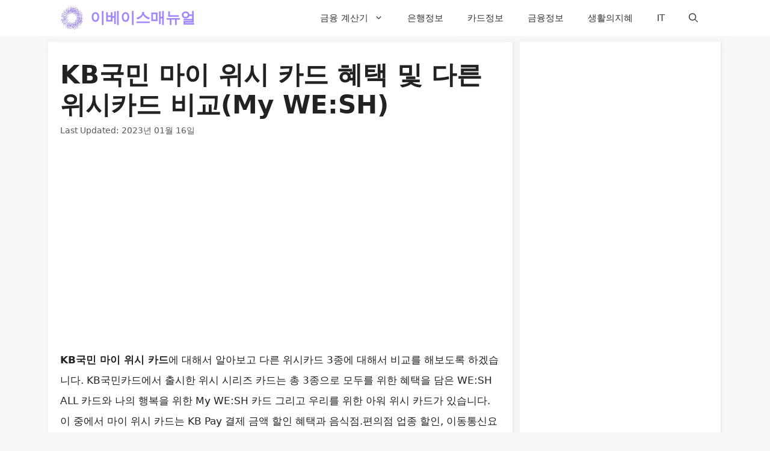

--- FILE ---
content_type: text/html; charset=UTF-8
request_url: https://thisthatbase.com/kbcard-my-wesh-card-benefits/
body_size: 63030
content:
<!DOCTYPE html>
<html lang="ko-KR" prefix="og: https://ogp.me/ns#">
<head>
	<meta charset="UTF-8">
		<style></style>
	<meta name="viewport" content="width=device-width, initial-scale=1">
<!-- Rank Math 프로 검색 엔진 최적화 - https://rankmath.com/ -->
<title>KB국민 마이 위시 카드 혜택 및 다른 위시카드 비교(My WE:SH) - 이베이스매뉴얼</title>
<style id="wpr-usedcss">img:is([sizes=auto i],[sizes^="auto," i]){contain-intrinsic-size:3000px 1500px}img.emoji{display:inline!important;border:none!important;box-shadow:none!important;height:1em!important;width:1em!important;margin:0 .07em!important;vertical-align:-.1em!important;background:0 0!important;padding:0!important}.wp-block-button__link{align-content:center;box-sizing:border-box;cursor:pointer;display:inline-block;height:100%;text-align:center;word-break:break-word}.wp-block-button__link.aligncenter{text-align:center}:where(.wp-block-button__link){border-radius:9999px;box-shadow:none;padding:calc(.667em + 2px) calc(1.333em + 2px);text-decoration:none}.wp-block-buttons>.wp-block-button.has-custom-width{max-width:none}.wp-block-buttons>.wp-block-button.has-custom-width .wp-block-button__link{width:100%}.wp-block-buttons>.wp-block-button.wp-block-button__width-100{flex-basis:100%;width:100%}:root :where(.wp-block-button .wp-block-button__link.is-style-outline),:root :where(.wp-block-button.is-style-outline>.wp-block-button__link){border:2px solid;padding:.667em 1.333em}:root :where(.wp-block-button .wp-block-button__link.is-style-outline:not(.has-text-color)),:root :where(.wp-block-button.is-style-outline>.wp-block-button__link:not(.has-text-color)){color:currentColor}:root :where(.wp-block-button .wp-block-button__link.is-style-outline:not(.has-background)),:root :where(.wp-block-button.is-style-outline>.wp-block-button__link:not(.has-background)){background-color:initial;background-image:none}.wp-block-buttons{box-sizing:border-box}.wp-block-buttons>.wp-block-button{display:inline-block;margin:0}.wp-block-buttons.aligncenter{text-align:center}.wp-block-buttons:not(.is-content-justification-space-between,.is-content-justification-right,.is-content-justification-left,.is-content-justification-center) .wp-block-button.aligncenter{margin-left:auto;margin-right:auto;width:100%}.wp-block-buttons .wp-block-button__link{width:100%}.wp-block-button.aligncenter{text-align:center}:where(.wp-block-calendar table:not(.has-background) th){background:#ddd}:where(.wp-block-columns){margin-bottom:1.75em}:where(.wp-block-columns.has-background){padding:1.25em 2.375em}:where(.wp-block-post-comments input[type=submit]){border:none}:where(.wp-block-cover-image:not(.has-text-color)),:where(.wp-block-cover:not(.has-text-color)){color:#fff}:where(.wp-block-cover-image.is-light:not(.has-text-color)),:where(.wp-block-cover.is-light:not(.has-text-color)){color:#000}:root :where(.wp-block-cover h1:not(.has-text-color)),:root :where(.wp-block-cover h2:not(.has-text-color)),:root :where(.wp-block-cover h3:not(.has-text-color)),:root :where(.wp-block-cover h4:not(.has-text-color)),:root :where(.wp-block-cover h5:not(.has-text-color)),:root :where(.wp-block-cover h6:not(.has-text-color)),:root :where(.wp-block-cover p:not(.has-text-color)){color:inherit}:where(.wp-block-file){margin-bottom:1.5em}:where(.wp-block-file__button){border-radius:2em;display:inline-block;padding:.5em 1em}:where(.wp-block-file__button):is(a):active,:where(.wp-block-file__button):is(a):focus,:where(.wp-block-file__button):is(a):hover,:where(.wp-block-file__button):is(a):visited{box-shadow:none;color:#fff;opacity:.85;text-decoration:none}.wp-block-gallery:not(.has-nested-images){display:flex;flex-wrap:wrap;list-style-type:none;margin:0;padding:0}.wp-block-gallery:not(.has-nested-images) figcaption{flex-grow:1}figure.wp-block-gallery.has-nested-images{align-items:normal}.wp-block-gallery.has-nested-images figure.wp-block-image:not(#individual-image){margin:0;width:calc(50% - var(--wp--style--unstable-gallery-gap,16px)/ 2)}.wp-block-gallery.has-nested-images figure.wp-block-image{box-sizing:border-box;display:flex;flex-direction:column;flex-grow:1;justify-content:center;max-width:100%;position:relative}.wp-block-gallery.has-nested-images figure.wp-block-image>a,.wp-block-gallery.has-nested-images figure.wp-block-image>div{flex-direction:column;flex-grow:1;margin:0}.wp-block-gallery.has-nested-images figure.wp-block-image img{display:block;height:auto;max-width:100%!important;width:auto}.wp-block-gallery.has-nested-images figure.wp-block-image figcaption,.wp-block-gallery.has-nested-images figure.wp-block-image:has(figcaption):before{bottom:0;left:0;max-height:100%;position:absolute;right:0}.wp-block-gallery.has-nested-images figure.wp-block-image:has(figcaption):before{-webkit-backdrop-filter:blur(3px);backdrop-filter:blur(3px);content:"";height:100%;-webkit-mask-image:linear-gradient(0deg,#000 20%,#0000);mask-image:linear-gradient(0deg,#000 20%,#0000);max-height:40%}.wp-block-gallery.has-nested-images figure.wp-block-image figcaption{background:linear-gradient(0deg,#0006,#0000);box-sizing:border-box;color:#fff;font-size:13px;margin:0;overflow:auto;padding:1em;scrollbar-color:#0000 #0000;scrollbar-gutter:stable both-edges;scrollbar-width:thin;text-align:center;text-shadow:0 0 1.5px #000;will-change:transform}.wp-block-gallery.has-nested-images figure.wp-block-image figcaption::-webkit-scrollbar{height:12px;width:12px}.wp-block-gallery.has-nested-images figure.wp-block-image figcaption::-webkit-scrollbar-track{background-color:initial}.wp-block-gallery.has-nested-images figure.wp-block-image figcaption::-webkit-scrollbar-thumb{background-clip:padding-box;background-color:initial;border:3px solid #0000;border-radius:8px}.wp-block-gallery.has-nested-images figure.wp-block-image figcaption:focus-within::-webkit-scrollbar-thumb,.wp-block-gallery.has-nested-images figure.wp-block-image figcaption:focus::-webkit-scrollbar-thumb,.wp-block-gallery.has-nested-images figure.wp-block-image figcaption:hover::-webkit-scrollbar-thumb{background-color:#fffc}.wp-block-gallery.has-nested-images figure.wp-block-image figcaption:focus,.wp-block-gallery.has-nested-images figure.wp-block-image figcaption:focus-within,.wp-block-gallery.has-nested-images figure.wp-block-image figcaption:hover{scrollbar-color:#fffc #0000}@media (hover:none){.wp-block-gallery.has-nested-images figure.wp-block-image figcaption{scrollbar-color:#fffc #0000}}.wp-block-gallery.has-nested-images figure.wp-block-image figcaption img{display:inline}.wp-block-gallery.has-nested-images figure.wp-block-image figcaption a{color:inherit}.wp-block-gallery.has-nested-images figcaption{flex-basis:100%;flex-grow:1;text-align:center}.wp-block-gallery.has-nested-images:not(.is-cropped) figure.wp-block-image:not(#individual-image){margin-bottom:auto;margin-top:0}.wp-block-gallery.has-nested-images.is-cropped figure.wp-block-image:not(#individual-image){align-self:inherit}.wp-block-gallery.has-nested-images.is-cropped figure.wp-block-image:not(#individual-image)>a,.wp-block-gallery.has-nested-images.is-cropped figure.wp-block-image:not(#individual-image)>div:not(.components-drop-zone){display:flex}.wp-block-gallery.has-nested-images.is-cropped figure.wp-block-image:not(#individual-image) a,.wp-block-gallery.has-nested-images.is-cropped figure.wp-block-image:not(#individual-image) img{flex:1 0 0%;height:100%;object-fit:cover;width:100%}@media (min-width:600px){.wp-block-gallery.has-nested-images.columns-default figure.wp-block-image:not(#individual-image){width:calc(33.33% - var(--wp--style--unstable-gallery-gap,16px)*.66667)}.wp-block-gallery.has-nested-images.columns-default figure.wp-block-image:not(#individual-image):first-child:nth-last-child(2),.wp-block-gallery.has-nested-images.columns-default figure.wp-block-image:not(#individual-image):first-child:nth-last-child(2)~figure.wp-block-image:not(#individual-image){width:calc(50% - var(--wp--style--unstable-gallery-gap,16px)*.5)}.wp-block-gallery.has-nested-images.columns-default figure.wp-block-image:not(#individual-image):first-child:last-child{width:100%}}.wp-block-gallery.has-nested-images.aligncenter{justify-content:center}:where(.wp-block-group.wp-block-group-is-layout-constrained){position:relative}h1.has-background,h2.has-background,h3.has-background{padding:1.25em 2.375em}.wp-block-image>a,.wp-block-image>figure>a{display:inline-block}.wp-block-image img{box-sizing:border-box;height:auto;max-width:100%;vertical-align:bottom}@media not (prefers-reduced-motion){.wp-block-image img.hide{visibility:hidden}.wp-block-image img.show{animation:.4s show-content-image}}.wp-block-image[style*=border-radius] img,.wp-block-image[style*=border-radius]>a{border-radius:inherit}.wp-block-image.aligncenter{text-align:center}.wp-block-image.alignwide>a{width:100%}.wp-block-image.alignwide img{height:auto;width:100%}.wp-block-image .aligncenter,.wp-block-image.aligncenter{display:table}.wp-block-image .aligncenter>figcaption,.wp-block-image.aligncenter>figcaption{caption-side:bottom;display:table-caption}.wp-block-image .aligncenter{margin-left:auto;margin-right:auto}.wp-block-image :where(figcaption){margin-bottom:1em;margin-top:.5em}:root :where(.wp-block-image.is-style-rounded img,.wp-block-image .is-style-rounded img){border-radius:9999px}.wp-block-image figure{margin:0}@keyframes show-content-image{0%{visibility:hidden}99%{visibility:hidden}to{visibility:visible}}:where(.wp-block-latest-comments:not([style*=line-height] .wp-block-latest-comments__comment)){line-height:1.1}:where(.wp-block-latest-comments:not([style*=line-height] .wp-block-latest-comments__comment-excerpt p)){line-height:1.8}:root :where(.wp-block-latest-posts.is-grid){padding:0}:root :where(.wp-block-latest-posts.wp-block-latest-posts__list){padding-left:0}ul{box-sizing:border-box}:root :where(.wp-block-list.has-background){padding:1.25em 2.375em}.wp-block-media-text{box-sizing:border-box}.wp-block-media-text{direction:ltr;display:grid;grid-template-columns:50% 1fr;grid-template-rows:auto}.wp-block-media-text.is-vertically-aligned-center>.wp-block-media-text__content,.wp-block-media-text.is-vertically-aligned-center>.wp-block-media-text__media,.wp-block-media-text>.wp-block-media-text__content,.wp-block-media-text>.wp-block-media-text__media{align-self:center}.wp-block-media-text>.wp-block-media-text__media{grid-column:1;grid-row:1;margin:0}.wp-block-media-text>.wp-block-media-text__content{direction:ltr;grid-column:2;grid-row:1;padding:0 8%;word-break:break-word}.wp-block-media-text__media a{display:block}.wp-block-media-text__media img,.wp-block-media-text__media video{height:auto;max-width:unset;vertical-align:middle;width:100%}@media (max-width:600px){.wp-block-media-text.is-stacked-on-mobile{grid-template-columns:100%!important}.wp-block-media-text.is-stacked-on-mobile>.wp-block-media-text__media{grid-column:1;grid-row:1}.wp-block-media-text.is-stacked-on-mobile>.wp-block-media-text__content{grid-column:1;grid-row:2}}:where(.wp-block-navigation.has-background .wp-block-navigation-item a:not(.wp-element-button)),:where(.wp-block-navigation.has-background .wp-block-navigation-submenu a:not(.wp-element-button)){padding:.5em 1em}:where(.wp-block-navigation .wp-block-navigation__submenu-container .wp-block-navigation-item a:not(.wp-element-button)),:where(.wp-block-navigation .wp-block-navigation__submenu-container .wp-block-navigation-submenu a:not(.wp-element-button)),:where(.wp-block-navigation .wp-block-navigation__submenu-container .wp-block-navigation-submenu button.wp-block-navigation-item__content),:where(.wp-block-navigation .wp-block-navigation__submenu-container .wp-block-pages-list__item button.wp-block-navigation-item__content){padding:.5em 1em}:root :where(p.has-background){padding:1.25em 2.375em}:where(p.has-text-color:not(.has-link-color)) a{color:inherit}:where(.wp-block-post-comments-form) input:not([type=submit]),:where(.wp-block-post-comments-form) textarea{border:1px solid #949494;font-family:inherit;font-size:1em}:where(.wp-block-post-comments-form) input:where(:not([type=submit]):not([type=checkbox])),:where(.wp-block-post-comments-form) textarea{padding:calc(.667em + 2px)}:where(.wp-block-post-excerpt){box-sizing:border-box;margin-bottom:var(--wp--style--block-gap);margin-top:var(--wp--style--block-gap)}:where(.wp-block-preformatted.has-background){padding:1.25em 2.375em}:where(.wp-block-search__button){border:1px solid #ccc;padding:6px 10px}:where(.wp-block-search__input){font-family:inherit;font-size:inherit;font-style:inherit;font-weight:inherit;letter-spacing:inherit;line-height:inherit;text-transform:inherit}:where(.wp-block-search__button-inside .wp-block-search__inside-wrapper){border:1px solid #949494;box-sizing:border-box;padding:4px}:where(.wp-block-search__button-inside .wp-block-search__inside-wrapper) .wp-block-search__input{border:none;border-radius:0;padding:0 4px}:where(.wp-block-search__button-inside .wp-block-search__inside-wrapper) .wp-block-search__input:focus{outline:0}:where(.wp-block-search__button-inside .wp-block-search__inside-wrapper) :where(.wp-block-search__button){padding:4px 8px}:root :where(.wp-block-separator.is-style-dots){height:auto;line-height:1;text-align:center}:root :where(.wp-block-separator.is-style-dots):before{color:currentColor;content:"···";font-family:serif;font-size:1.5em;letter-spacing:2em;padding-left:2em}:root :where(.wp-block-site-logo.is-style-rounded){border-radius:9999px}:where(.wp-block-social-links:not(.is-style-logos-only)) .wp-social-link{background-color:#f0f0f0;color:#444}:where(.wp-block-social-links:not(.is-style-logos-only)) .wp-social-link-amazon{background-color:#f90;color:#fff}:where(.wp-block-social-links:not(.is-style-logos-only)) .wp-social-link-bandcamp{background-color:#1ea0c3;color:#fff}:where(.wp-block-social-links:not(.is-style-logos-only)) .wp-social-link-behance{background-color:#0757fe;color:#fff}:where(.wp-block-social-links:not(.is-style-logos-only)) .wp-social-link-bluesky{background-color:#0a7aff;color:#fff}:where(.wp-block-social-links:not(.is-style-logos-only)) .wp-social-link-codepen{background-color:#1e1f26;color:#fff}:where(.wp-block-social-links:not(.is-style-logos-only)) .wp-social-link-deviantart{background-color:#02e49b;color:#fff}:where(.wp-block-social-links:not(.is-style-logos-only)) .wp-social-link-discord{background-color:#5865f2;color:#fff}:where(.wp-block-social-links:not(.is-style-logos-only)) .wp-social-link-dribbble{background-color:#e94c89;color:#fff}:where(.wp-block-social-links:not(.is-style-logos-only)) .wp-social-link-dropbox{background-color:#4280ff;color:#fff}:where(.wp-block-social-links:not(.is-style-logos-only)) .wp-social-link-etsy{background-color:#f45800;color:#fff}:where(.wp-block-social-links:not(.is-style-logos-only)) .wp-social-link-facebook{background-color:#0866ff;color:#fff}:where(.wp-block-social-links:not(.is-style-logos-only)) .wp-social-link-fivehundredpx{background-color:#000;color:#fff}:where(.wp-block-social-links:not(.is-style-logos-only)) .wp-social-link-flickr{background-color:#0461dd;color:#fff}:where(.wp-block-social-links:not(.is-style-logos-only)) .wp-social-link-foursquare{background-color:#e65678;color:#fff}:where(.wp-block-social-links:not(.is-style-logos-only)) .wp-social-link-github{background-color:#24292d;color:#fff}:where(.wp-block-social-links:not(.is-style-logos-only)) .wp-social-link-goodreads{background-color:#eceadd;color:#382110}:where(.wp-block-social-links:not(.is-style-logos-only)) .wp-social-link-google{background-color:#ea4434;color:#fff}:where(.wp-block-social-links:not(.is-style-logos-only)) .wp-social-link-gravatar{background-color:#1d4fc4;color:#fff}:where(.wp-block-social-links:not(.is-style-logos-only)) .wp-social-link-instagram{background-color:#f00075;color:#fff}:where(.wp-block-social-links:not(.is-style-logos-only)) .wp-social-link-lastfm{background-color:#e21b24;color:#fff}:where(.wp-block-social-links:not(.is-style-logos-only)) .wp-social-link-linkedin{background-color:#0d66c2;color:#fff}:where(.wp-block-social-links:not(.is-style-logos-only)) .wp-social-link-mastodon{background-color:#3288d4;color:#fff}:where(.wp-block-social-links:not(.is-style-logos-only)) .wp-social-link-medium{background-color:#000;color:#fff}:where(.wp-block-social-links:not(.is-style-logos-only)) .wp-social-link-meetup{background-color:#f6405f;color:#fff}:where(.wp-block-social-links:not(.is-style-logos-only)) .wp-social-link-patreon{background-color:#000;color:#fff}:where(.wp-block-social-links:not(.is-style-logos-only)) .wp-social-link-pinterest{background-color:#e60122;color:#fff}:where(.wp-block-social-links:not(.is-style-logos-only)) .wp-social-link-pocket{background-color:#ef4155;color:#fff}:where(.wp-block-social-links:not(.is-style-logos-only)) .wp-social-link-reddit{background-color:#ff4500;color:#fff}:where(.wp-block-social-links:not(.is-style-logos-only)) .wp-social-link-skype{background-color:#0478d7;color:#fff}:where(.wp-block-social-links:not(.is-style-logos-only)) .wp-social-link-snapchat{background-color:#fefc00;color:#fff;stroke:#000}:where(.wp-block-social-links:not(.is-style-logos-only)) .wp-social-link-soundcloud{background-color:#ff5600;color:#fff}:where(.wp-block-social-links:not(.is-style-logos-only)) .wp-social-link-spotify{background-color:#1bd760;color:#fff}:where(.wp-block-social-links:not(.is-style-logos-only)) .wp-social-link-telegram{background-color:#2aabee;color:#fff}:where(.wp-block-social-links:not(.is-style-logos-only)) .wp-social-link-threads{background-color:#000;color:#fff}:where(.wp-block-social-links:not(.is-style-logos-only)) .wp-social-link-tiktok{background-color:#000;color:#fff}:where(.wp-block-social-links:not(.is-style-logos-only)) .wp-social-link-tumblr{background-color:#011835;color:#fff}:where(.wp-block-social-links:not(.is-style-logos-only)) .wp-social-link-twitch{background-color:#6440a4;color:#fff}:where(.wp-block-social-links:not(.is-style-logos-only)) .wp-social-link-twitter{background-color:#1da1f2;color:#fff}:where(.wp-block-social-links:not(.is-style-logos-only)) .wp-social-link-vimeo{background-color:#1eb7ea;color:#fff}:where(.wp-block-social-links:not(.is-style-logos-only)) .wp-social-link-vk{background-color:#4680c2;color:#fff}:where(.wp-block-social-links:not(.is-style-logos-only)) .wp-social-link-wordpress{background-color:#3499cd;color:#fff}:where(.wp-block-social-links:not(.is-style-logos-only)) .wp-social-link-whatsapp{background-color:#25d366;color:#fff}:where(.wp-block-social-links:not(.is-style-logos-only)) .wp-social-link-x{background-color:#000;color:#fff}:where(.wp-block-social-links:not(.is-style-logos-only)) .wp-social-link-yelp{background-color:#d32422;color:#fff}:where(.wp-block-social-links:not(.is-style-logos-only)) .wp-social-link-youtube{background-color:red;color:#fff}:where(.wp-block-social-links.is-style-logos-only) .wp-social-link{background:0 0}:where(.wp-block-social-links.is-style-logos-only) .wp-social-link svg{height:1.25em;width:1.25em}:where(.wp-block-social-links.is-style-logos-only) .wp-social-link-amazon{color:#f90}:where(.wp-block-social-links.is-style-logos-only) .wp-social-link-bandcamp{color:#1ea0c3}:where(.wp-block-social-links.is-style-logos-only) .wp-social-link-behance{color:#0757fe}:where(.wp-block-social-links.is-style-logos-only) .wp-social-link-bluesky{color:#0a7aff}:where(.wp-block-social-links.is-style-logos-only) .wp-social-link-codepen{color:#1e1f26}:where(.wp-block-social-links.is-style-logos-only) .wp-social-link-deviantart{color:#02e49b}:where(.wp-block-social-links.is-style-logos-only) .wp-social-link-discord{color:#5865f2}:where(.wp-block-social-links.is-style-logos-only) .wp-social-link-dribbble{color:#e94c89}:where(.wp-block-social-links.is-style-logos-only) .wp-social-link-dropbox{color:#4280ff}:where(.wp-block-social-links.is-style-logos-only) .wp-social-link-etsy{color:#f45800}:where(.wp-block-social-links.is-style-logos-only) .wp-social-link-facebook{color:#0866ff}:where(.wp-block-social-links.is-style-logos-only) .wp-social-link-fivehundredpx{color:#000}:where(.wp-block-social-links.is-style-logos-only) .wp-social-link-flickr{color:#0461dd}:where(.wp-block-social-links.is-style-logos-only) .wp-social-link-foursquare{color:#e65678}:where(.wp-block-social-links.is-style-logos-only) .wp-social-link-github{color:#24292d}:where(.wp-block-social-links.is-style-logos-only) .wp-social-link-goodreads{color:#382110}:where(.wp-block-social-links.is-style-logos-only) .wp-social-link-google{color:#ea4434}:where(.wp-block-social-links.is-style-logos-only) .wp-social-link-gravatar{color:#1d4fc4}:where(.wp-block-social-links.is-style-logos-only) .wp-social-link-instagram{color:#f00075}:where(.wp-block-social-links.is-style-logos-only) .wp-social-link-lastfm{color:#e21b24}:where(.wp-block-social-links.is-style-logos-only) .wp-social-link-linkedin{color:#0d66c2}:where(.wp-block-social-links.is-style-logos-only) .wp-social-link-mastodon{color:#3288d4}:where(.wp-block-social-links.is-style-logos-only) .wp-social-link-medium{color:#000}:where(.wp-block-social-links.is-style-logos-only) .wp-social-link-meetup{color:#f6405f}:where(.wp-block-social-links.is-style-logos-only) .wp-social-link-patreon{color:#000}:where(.wp-block-social-links.is-style-logos-only) .wp-social-link-pinterest{color:#e60122}:where(.wp-block-social-links.is-style-logos-only) .wp-social-link-pocket{color:#ef4155}:where(.wp-block-social-links.is-style-logos-only) .wp-social-link-reddit{color:#ff4500}:where(.wp-block-social-links.is-style-logos-only) .wp-social-link-skype{color:#0478d7}:where(.wp-block-social-links.is-style-logos-only) .wp-social-link-snapchat{color:#fff;stroke:#000}:where(.wp-block-social-links.is-style-logos-only) .wp-social-link-soundcloud{color:#ff5600}:where(.wp-block-social-links.is-style-logos-only) .wp-social-link-spotify{color:#1bd760}:where(.wp-block-social-links.is-style-logos-only) .wp-social-link-telegram{color:#2aabee}:where(.wp-block-social-links.is-style-logos-only) .wp-social-link-threads{color:#000}:where(.wp-block-social-links.is-style-logos-only) .wp-social-link-tiktok{color:#000}:where(.wp-block-social-links.is-style-logos-only) .wp-social-link-tumblr{color:#011835}:where(.wp-block-social-links.is-style-logos-only) .wp-social-link-twitch{color:#6440a4}:where(.wp-block-social-links.is-style-logos-only) .wp-social-link-twitter{color:#1da1f2}:where(.wp-block-social-links.is-style-logos-only) .wp-social-link-vimeo{color:#1eb7ea}:where(.wp-block-social-links.is-style-logos-only) .wp-social-link-vk{color:#4680c2}:where(.wp-block-social-links.is-style-logos-only) .wp-social-link-whatsapp{color:#25d366}:where(.wp-block-social-links.is-style-logos-only) .wp-social-link-wordpress{color:#3499cd}:where(.wp-block-social-links.is-style-logos-only) .wp-social-link-x{color:#000}:where(.wp-block-social-links.is-style-logos-only) .wp-social-link-yelp{color:#d32422}:where(.wp-block-social-links.is-style-logos-only) .wp-social-link-youtube{color:red}:root :where(.wp-block-social-links .wp-social-link a){padding:.25em}:root :where(.wp-block-social-links.is-style-logos-only .wp-social-link a){padding:0}:root :where(.wp-block-social-links.is-style-pill-shape .wp-social-link a){padding-left:.6666666667em;padding-right:.6666666667em}.wp-block-spacer{clear:both}:root :where(.wp-block-tag-cloud.is-style-outline){display:flex;flex-wrap:wrap;gap:1ch}:root :where(.wp-block-tag-cloud.is-style-outline a){border:1px solid;font-size:unset!important;margin-right:0;padding:1ch 2ch;text-decoration:none!important}.wp-block-table{overflow-x:auto}.wp-block-table thead{border-bottom:3px solid}.wp-block-table td,.wp-block-table th{border:1px solid;padding:.5em}.wp-block-table.aligncenter{display:table;width:auto}.wp-block-table.aligncenter td,.wp-block-table.aligncenter th{word-break:break-word}:root :where(.wp-block-table-of-contents){box-sizing:border-box}:where(.wp-block-term-description){box-sizing:border-box;margin-bottom:var(--wp--style--block-gap);margin-top:var(--wp--style--block-gap)}:where(pre.wp-block-verse){font-family:inherit}.entry-content{counter-reset:footnotes}.wp-element-button{cursor:pointer}:root{--wp--preset--font-size--normal:16px;--wp--preset--font-size--huge:42px}.has-normal-font-size{font-size:var(--wp--preset--font-size--normal)}.has-text-align-center{text-align:center}.aligncenter{clear:both}.screen-reader-text{border:0;clip-path:inset(50%);height:1px;margin:-1px;overflow:hidden;padding:0;position:absolute;width:1px;word-wrap:normal!important}.screen-reader-text:focus{background-color:#ddd;clip-path:none;color:#444;display:block;font-size:1em;height:auto;left:5px;line-height:normal;padding:15px 23px 14px;text-decoration:none;top:5px;width:auto;z-index:100000}html :where(.has-border-color){border-style:solid}html :where([style*=border-top-color]){border-top-style:solid}html :where([style*=border-right-color]){border-right-style:solid}html :where([style*=border-bottom-color]){border-bottom-style:solid}html :where([style*=border-left-color]){border-left-style:solid}html :where([style*=border-width]){border-style:solid}html :where([style*=border-top-width]){border-top-style:solid}html :where([style*=border-right-width]){border-right-style:solid}html :where([style*=border-bottom-width]){border-bottom-style:solid}html :where([style*=border-left-width]){border-left-style:solid}html :where(img[class*=wp-image-]){height:auto;max-width:100%}:where(figure){margin:0 0 1em}html :where(.is-position-sticky){--wp-admin--admin-bar--position-offset:var(--wp-admin--admin-bar--height,0px)}@media screen and (max-width:600px){html :where(.is-position-sticky){--wp-admin--admin-bar--position-offset:0px}}.wp-block-button__link{color:#fff;background-color:#32373c;border-radius:9999px;box-shadow:none;text-decoration:none;padding:calc(.667em + 2px) calc(1.333em + 2px);font-size:1.125em}:root{--wp--preset--aspect-ratio--square:1;--wp--preset--aspect-ratio--4-3:4/3;--wp--preset--aspect-ratio--3-4:3/4;--wp--preset--aspect-ratio--3-2:3/2;--wp--preset--aspect-ratio--2-3:2/3;--wp--preset--aspect-ratio--16-9:16/9;--wp--preset--aspect-ratio--9-16:9/16;--wp--preset--color--black:#000000;--wp--preset--color--cyan-bluish-gray:#abb8c3;--wp--preset--color--white:#ffffff;--wp--preset--color--pale-pink:#f78da7;--wp--preset--color--vivid-red:#cf2e2e;--wp--preset--color--luminous-vivid-orange:#ff6900;--wp--preset--color--luminous-vivid-amber:#fcb900;--wp--preset--color--light-green-cyan:#7bdcb5;--wp--preset--color--vivid-green-cyan:#00d084;--wp--preset--color--pale-cyan-blue:#8ed1fc;--wp--preset--color--vivid-cyan-blue:#0693e3;--wp--preset--color--vivid-purple:#9b51e0;--wp--preset--color--contrast:var(--contrast);--wp--preset--color--contrast-2:var(--contrast-2);--wp--preset--color--contrast-3:var(--contrast-3);--wp--preset--color--base:var(--base);--wp--preset--color--base-2:var(--base-2);--wp--preset--color--base-3:var(--base-3);--wp--preset--color--accent:var(--accent);--wp--preset--color--global-color-8:var(--global-color-8);--wp--preset--color--global-color-9:var(--global-color-9);--wp--preset--color--global-color-10:var(--global-color-10);--wp--preset--gradient--vivid-cyan-blue-to-vivid-purple:linear-gradient(135deg,rgba(6, 147, 227, 1) 0%,rgb(155, 81, 224) 100%);--wp--preset--gradient--light-green-cyan-to-vivid-green-cyan:linear-gradient(135deg,rgb(122, 220, 180) 0%,rgb(0, 208, 130) 100%);--wp--preset--gradient--luminous-vivid-amber-to-luminous-vivid-orange:linear-gradient(135deg,rgba(252, 185, 0, 1) 0%,rgba(255, 105, 0, 1) 100%);--wp--preset--gradient--luminous-vivid-orange-to-vivid-red:linear-gradient(135deg,rgba(255, 105, 0, 1) 0%,rgb(207, 46, 46) 100%);--wp--preset--gradient--very-light-gray-to-cyan-bluish-gray:linear-gradient(135deg,rgb(238, 238, 238) 0%,rgb(169, 184, 195) 100%);--wp--preset--gradient--cool-to-warm-spectrum:linear-gradient(135deg,rgb(74, 234, 220) 0%,rgb(151, 120, 209) 20%,rgb(207, 42, 186) 40%,rgb(238, 44, 130) 60%,rgb(251, 105, 98) 80%,rgb(254, 248, 76) 100%);--wp--preset--gradient--blush-light-purple:linear-gradient(135deg,rgb(255, 206, 236) 0%,rgb(152, 150, 240) 100%);--wp--preset--gradient--blush-bordeaux:linear-gradient(135deg,rgb(254, 205, 165) 0%,rgb(254, 45, 45) 50%,rgb(107, 0, 62) 100%);--wp--preset--gradient--luminous-dusk:linear-gradient(135deg,rgb(255, 203, 112) 0%,rgb(199, 81, 192) 50%,rgb(65, 88, 208) 100%);--wp--preset--gradient--pale-ocean:linear-gradient(135deg,rgb(255, 245, 203) 0%,rgb(182, 227, 212) 50%,rgb(51, 167, 181) 100%);--wp--preset--gradient--electric-grass:linear-gradient(135deg,rgb(202, 248, 128) 0%,rgb(113, 206, 126) 100%);--wp--preset--gradient--midnight:linear-gradient(135deg,rgb(2, 3, 129) 0%,rgb(40, 116, 252) 100%);--wp--preset--font-size--small:13px;--wp--preset--font-size--medium:20px;--wp--preset--font-size--large:36px;--wp--preset--font-size--x-large:42px;--wp--preset--spacing--20:0.44rem;--wp--preset--spacing--30:0.67rem;--wp--preset--spacing--40:1rem;--wp--preset--spacing--50:1.5rem;--wp--preset--spacing--60:2.25rem;--wp--preset--spacing--70:3.38rem;--wp--preset--spacing--80:5.06rem;--wp--preset--shadow--natural:6px 6px 9px rgba(0, 0, 0, .2);--wp--preset--shadow--deep:12px 12px 50px rgba(0, 0, 0, .4);--wp--preset--shadow--sharp:6px 6px 0px rgba(0, 0, 0, .2);--wp--preset--shadow--outlined:6px 6px 0px -3px rgba(255, 255, 255, 1),6px 6px rgba(0, 0, 0, 1);--wp--preset--shadow--crisp:6px 6px 0px rgba(0, 0, 0, 1)}:where(.is-layout-flex){gap:.5em}:where(.is-layout-grid){gap:.5em}body .is-layout-flex{display:flex}.is-layout-flex{flex-wrap:wrap;align-items:center}.is-layout-flex>:is(*,div){margin:0}.has-medium-font-size{font-size:var(--wp--preset--font-size--medium)!important}:where(.wp-block-post-template.is-layout-flex){gap:1.25em}:where(.wp-block-post-template.is-layout-grid){gap:1.25em}:where(.wp-block-columns.is-layout-flex){gap:2em}:where(.wp-block-columns.is-layout-grid){gap:2em}:root :where(.wp-block-pullquote){font-size:1.5em;line-height:1.6}#toc_container li,#toc_container ul{margin:0;padding:0}#toc_container ul ul{margin-left:1.5em}#toc_container{background:#f9f9f9;border:1px solid #aaa;padding:10px;margin-bottom:1em;width:auto;display:table;font-size:95%}#toc_container span.toc_toggle{font-weight:400;font-size:90%}#toc_container a{text-decoration:none;text-shadow:none}#toc_container a:hover{text-decoration:underline}#ez-toc-container{background:#f9f9f9;border:1px solid #aaa;border-radius:4px;-webkit-box-shadow:0 1px 1px rgba(0,0,0,.05);box-shadow:0 1px 1px rgba(0,0,0,.05);display:table;margin-bottom:1em;padding:10px 20px 10px 10px;position:relative;width:auto}div.ez-toc-widget-container{padding:0;position:relative}div.ez-toc-widget-container ul{display:block}div.ez-toc-widget-container li{border:none;padding:0}div.ez-toc-widget-container ul.ez-toc-list{padding:10px}#ez-toc-container ul ul{margin-left:1.5em}#ez-toc-container li,#ez-toc-container ul{padding:0}#ez-toc-container li,#ez-toc-container ul,#ez-toc-container ul li,div.ez-toc-widget-container,div.ez-toc-widget-container li{background:0 0;list-style:none;line-height:1.6;margin:0;overflow:hidden;z-index:1}#ez-toc-container .ez-toc-title{text-align:left;line-height:1.45;margin:0;padding:0}.ez-toc-title-container{display:table;width:100%}.ez-toc-title,.ez-toc-title-toggle{display:inline;text-align:left;vertical-align:middle}.ez-toc-btn{display:inline-block;font-weight:400}#ez-toc-container div.ez-toc-title-container+ul.ez-toc-list{margin-top:1em}#ez-toc-container a{color:#444;box-shadow:none;text-decoration:none;text-shadow:none;display:inline-flex;align-items:stretch;flex-wrap:nowrap}#ez-toc-container a:visited{color:#9f9f9f}#ez-toc-container a:hover{text-decoration:underline}#ez-toc-container a.ez-toc-toggle{display:flex;align-items:center}.ez-toc-widget-container ul.ez-toc-list li::before{content:' ';position:absolute;left:0;right:0;height:30px;line-height:30px;z-index:-1}.ez-toc-widget-container ul.ez-toc-list li.active{background-color:#ededed}.ez-toc-widget-container li.active>a{font-weight:900}.ez-toc-btn{padding:6px 12px;margin-bottom:0;font-size:14px;line-height:1.428571429;text-align:center;white-space:nowrap;vertical-align:middle;cursor:pointer;background-image:none;border:1px solid transparent;border-radius:4px;-webkit-user-select:none;-moz-user-select:none;-ms-user-select:none;-o-user-select:none;user-select:none}.ez-toc-btn:focus{outline:#333 dotted thin;outline:-webkit-focus-ring-color auto 5px;outline-offset:-2px}.ez-toc-btn:focus,.ez-toc-btn:hover{color:#333;text-decoration:none}.ez-toc-btn.active,.ez-toc-btn:active{background-image:none;outline:0;-webkit-box-shadow:inset 0 3px 5px rgba(0,0,0,.125);box-shadow:inset 0 3px 5px rgba(0,0,0,.125)}.ez-toc-btn-default{color:#333;background-color:#fff;-webkit-box-shadow:inset 0 1px 0 rgba(255,255,255,.15),0 1px 1px rgba(0,0,0,.075);box-shadow:inset 0 1px 0 rgba(255,255,255,.15),0 1px 1px rgba(0,0,0,.075);text-shadow:0 1px 0 #fff;background-image:-webkit-gradient(linear,left 0,left 100%,from(#fff),to(#e0e0e0));background-image:-webkit-linear-gradient(top,#fff 0,#e0e0e0 100%);background-image:-moz-linear-gradient(top,#fff 0,#e0e0e0 100%);background-image:linear-gradient(to bottom,#fff 0,#e0e0e0 100%);background-repeat:repeat-x;border-color:#ccc}.ez-toc-btn-default.active,.ez-toc-btn-default:active,.ez-toc-btn-default:focus,.ez-toc-btn-default:hover{color:#333;background-color:#ebebeb;border-color:#adadad}.ez-toc-btn-default.active,.ez-toc-btn-default:active{background-image:none;background-color:#e0e0e0;border-color:#dbdbdb}.ez-toc-btn-xs{padding:5px 10px;font-size:12px;line-height:1.5;border-radius:3px}.ez-toc-btn-xs{padding:1px 5px}.ez-toc-btn-default:active{-webkit-box-shadow:inset 0 3px 5px rgba(0,0,0,.125);box-shadow:inset 0 3px 5px rgba(0,0,0,.125)}.ez-toc-btn:active{background-image:none}.ez-toc-btn-default:focus,.ez-toc-btn-default:hover{background-color:#e0e0e0;background-position:0 -15px}.ez-toc-pull-right{float:right!important;margin-left:10px}#ez-toc-container input,.ez-toc-toggle #item{position:absolute;left:-999em}#ez-toc-container input[type=checkbox]:checked+nav,#ez-toc-widget-container input[type=checkbox]:checked+nav{opacity:0;max-height:0;border:none;display:none}#ez-toc-container .ez-toc-js-icon-con,#ez-toc-container label{position:relative;cursor:pointer;display:initial}#ez-toc-container .ez-toc-js-icon-con,#ez-toc-container .ez-toc-toggle label{float:right;position:relative;font-size:16px;padding:0;border:1px solid #999191;border-radius:5px;cursor:pointer;left:10px;width:35px}div#ez-toc-container .ez-toc-title{display:initial}#ez-toc-container a.ez-toc-toggle{color:#444;background:inherit;border:inherit}#ez-toc-container .eztoc-toggle-hide-by-default,.eztoc-hide{display:none}.ez-toc-widget-container ul li a{padding-left:10px;display:inline-flex;align-items:stretch;flex-wrap:nowrap}.ez-toc-widget-container ul.ez-toc-list li{height:auto!important}.ez-toc-icon-toggle-span{display:flex;align-items:center;width:35px;height:30px;justify-content:center;direction:ltr}div#ez-toc-container .ez-toc-title{font-size:120%}div#ez-toc-container .ez-toc-title{font-weight:500}div#ez-toc-container ul li,div#ez-toc-container ul li a{font-size:95%}div#ez-toc-container ul li,div#ez-toc-container ul li a{font-weight:500}div#ez-toc-container nav ul ul li{font-size:90%}.ez-toc-container-direction{direction:ltr}.ez-toc-counter ul{counter-reset:item}.ez-toc-counter nav ul li a::before{content:counters(item, '.', decimal) '. ';display:inline-block;counter-increment:item;flex-grow:0;flex-shrink:0;margin-right:.2em;float:left}.ez-toc-widget-container ul{counter-reset:item}.ez-toc-widget-container nav ul li a::before{content:counters(item, '.', decimal) '. ';display:inline-block;counter-increment:item;flex-grow:0;flex-shrink:0;margin-right:.2em;float:left}.comment-respond{margin-top:0}.comment-form>.form-submit{margin-bottom:0}.comment-form input,.comment-form-comment{margin-bottom:10px}.comment-form-comment textarea{resize:vertical}.comment-form #author,.comment-form #email,.comment-form #url{display:block}.comment-form-cookies-consent{display:flex;align-items:center}.comment-form-cookies-consent input{margin-right:.5em;margin-bottom:0}#cancel-comment-reply-link{padding-left:10px}body,dl,dt,fieldset,figure,h1,h2,h3,html,iframe,legend,li,p,textarea,ul{margin:0;padding:0;border:0}html{font-family:sans-serif;-webkit-text-size-adjust:100%;-ms-text-size-adjust:100%;-webkit-font-smoothing:antialiased;-moz-osx-font-smoothing:grayscale}main{display:block}progress{vertical-align:baseline}html{box-sizing:border-box}*,::after,::before{box-sizing:inherit}button,input,optgroup,select,textarea{font-family:inherit;font-size:100%;margin:0}[type=search]{-webkit-appearance:textfield;outline-offset:-2px}[type=search]::-webkit-search-decoration{-webkit-appearance:none}::-moz-focus-inner{border-style:none;padding:0}body,button,input,select,textarea{font-family:-apple-system,system-ui,BlinkMacSystemFont,"Segoe UI",Helvetica,Arial,sans-serif,"Apple Color Emoji","Segoe UI Emoji","Segoe UI Symbol";font-weight:400;text-transform:none;font-size:17px;line-height:1.5}p{margin-bottom:1.5em}h1,h2,h3{font-family:inherit;font-size:100%;font-style:inherit;font-weight:inherit}table,td,th{border:1px solid rgba(0,0,0,.1)}table{border-collapse:separate;border-spacing:0;border-width:1px 0 0 1px;margin:0 0 1.5em;width:100%}td,th{padding:8px}th{border-width:0 1px 1px 0}td{border-width:0 1px 1px 0}fieldset{padding:0;border:0;min-width:inherit}fieldset legend{padding:0;margin-bottom:1.5em}h1{font-size:42px;margin-bottom:20px;line-height:1.2em;font-weight:400;text-transform:none}h2{font-size:35px;margin-bottom:20px;line-height:1.2em;font-weight:400;text-transform:none}h3{font-size:29px;margin-bottom:20px;line-height:1.2em;font-weight:400;text-transform:none}ul{margin:0 0 1.5em 3em}ul{list-style:disc}li>ul{margin-bottom:0;margin-left:1.5em}dt{font-weight:700}strong{font-weight:700}cite,em,i{font-style:italic}address{margin:0 0 1.5em}code,tt{font:15px Monaco,Consolas,"Andale Mono","DejaVu Sans Mono",monospace}ins,mark{text-decoration:none}small{font-size:75%}figure{margin:0}table{margin:0 0 1.5em;width:100%}th{font-weight:700}img{height:auto;max-width:100%}button,input[type=button],input[type=submit]{background:#55555e;color:#fff;border:1px solid transparent;cursor:pointer;-webkit-appearance:button;padding:10px 20px}input[type=email],input[type=number],input[type=password],input[type=search],input[type=text],input[type=url],select,textarea{border:1px solid;border-radius:0;padding:10px 15px;max-width:100%}textarea{width:100%}a,button,input{transition:color .1s ease-in-out,background-color .1s ease-in-out}a{text-decoration:none}.button,.wp-block-button .wp-block-button__link{padding:10px 20px;display:inline-block}.wp-block-button .wp-block-button__link{font-size:inherit;line-height:inherit}.using-mouse :focus{outline:0}.using-mouse ::-moz-focus-inner{border:0}.aligncenter{clear:both;display:block;margin:0 auto}.size-full,.size-large{max-width:100%;height:auto}.screen-reader-text{border:0;clip:rect(1px,1px,1px,1px);clip-path:inset(50%);height:1px;margin:-1px;overflow:hidden;padding:0;position:absolute!important;width:1px;word-wrap:normal!important}.screen-reader-text:focus{background-color:#f1f1f1;border-radius:3px;box-shadow:0 0 2px 2px rgba(0,0,0,.6);clip:auto!important;clip-path:none;color:#21759b;display:block;font-size:.875rem;font-weight:700;height:auto;left:5px;line-height:normal;padding:15px 23px 14px;text-decoration:none;top:5px;width:auto;z-index:100000}#primary[tabindex="-1"]:focus{outline:0}.main-navigation{z-index:100;padding:0;clear:both;display:block}.main-navigation a{display:block;text-decoration:none;font-weight:400;text-transform:none;font-size:15px}.main-navigation ul{list-style:none;margin:0;padding-left:0}.main-navigation .main-nav ul li a{padding-left:20px;padding-right:20px;line-height:60px}.inside-navigation{position:relative}.main-navigation .inside-navigation{display:flex;align-items:center;flex-wrap:wrap;justify-content:space-between}.main-navigation .main-nav>ul{display:flex;flex-wrap:wrap;align-items:center}.main-navigation li{position:relative}.main-navigation .menu-bar-items{display:flex;align-items:center;font-size:15px}.main-navigation .menu-bar-items a{color:inherit}.main-navigation .menu-bar-item{position:relative}.main-navigation .menu-bar-item.search-item{z-index:20}.main-navigation .menu-bar-item>a{padding-left:20px;padding-right:20px;line-height:60px}.sidebar .main-navigation .main-nav{flex-basis:100%}.sidebar .main-navigation .main-nav>ul{flex-direction:column}.sidebar .main-navigation .menu-bar-items{margin:0 auto}.sidebar .main-navigation .menu-bar-items .search-item{order:10}.nav-align-right .inside-navigation{justify-content:flex-end}.main-navigation ul ul{display:block;box-shadow:1px 1px 0 rgba(0,0,0,.1);float:left;position:absolute;left:-99999px;opacity:0;z-index:99999;width:200px;text-align:left;top:auto;transition:opacity 80ms linear;transition-delay:0s;pointer-events:none;height:0;overflow:hidden}.main-navigation ul ul a{display:block}.main-navigation ul ul li{width:100%}.main-navigation .main-nav ul ul li a{line-height:normal;padding:10px 20px;font-size:14px}.main-navigation .main-nav ul li.menu-item-has-children>a{padding-right:0;position:relative}.main-navigation.sub-menu-left ul ul{box-shadow:-1px 1px 0 rgba(0,0,0,.1)}.main-navigation.sub-menu-left .sub-menu{right:0}.main-navigation:not(.toggled) ul li.sfHover>ul,.main-navigation:not(.toggled) ul li:hover>ul{left:auto;opacity:1;transition-delay:150ms;pointer-events:auto;height:auto;overflow:visible}.main-navigation:not(.toggled) ul ul li.sfHover>ul,.main-navigation:not(.toggled) ul ul li:hover>ul{left:100%;top:0}.main-navigation.sub-menu-left:not(.toggled) ul ul li.sfHover>ul,.main-navigation.sub-menu-left:not(.toggled) ul ul li:hover>ul{right:100%;left:auto}.menu-item-has-children .dropdown-menu-toggle{display:inline-block;height:100%;clear:both;padding-right:20px;padding-left:10px}.menu-item-has-children ul .dropdown-menu-toggle{padding-top:10px;padding-bottom:10px;margin-top:-10px}.sidebar .menu-item-has-children .dropdown-menu-toggle,nav ul ul .menu-item-has-children .dropdown-menu-toggle{float:right}.widget-area .main-navigation li{float:none;display:block;width:100%;padding:0;margin:0}.sidebar .main-navigation.sub-menu-right ul li.sfHover ul,.sidebar .main-navigation.sub-menu-right ul li:hover ul{top:0;left:100%}.main-title{margin:0;font-size:25px;line-height:1.2em;word-wrap:break-word;font-weight:700;text-transform:none}.site-logo{display:inline-block;max-width:100%}.sticky{display:block}.entry-header .gp-icon{display:none}.entry-header .cat-links{display:inline}footer.entry-meta .posted-on{display:block}.entry-content:not(:first-child){margin-top:2em}.entry-header,.site-content{word-wrap:break-word}.entry-title{margin-bottom:0}.entry-meta{font-size:85%;margin-top:.5em;line-height:1.5}footer.entry-meta{margin-top:2em}.cat-links{display:block}.entry-content>p:last-child{margin-bottom:0}.wp-block-image figcaption{font-size:13px;text-align:center}.wp-block-gallery{margin-left:0}iframe,object{max-width:100%}.widget-area .widget{padding:40px}.widget select{max-width:100%}.sidebar .widget :last-child{margin-bottom:0}.widget ul{margin:0}.widget .search-field{width:100%}.widget .search-form{display:flex}.sidebar .widget:last-child{margin-bottom:0}.widget ul li{list-style-type:none;position:relative;margin-bottom:.5em}.widget ul li ul{margin-left:1em;margin-top:.5em}.site-content{display:flex}.grid-container{margin-left:auto;margin-right:auto;max-width:1200px}.sidebar .widget,.site-main>*{margin-bottom:20px}.separate-containers .comments-area,.separate-containers .inside-article{padding:40px}.separate-containers .site-main{margin:20px}.separate-containers.right-sidebar .site-main{margin-left:0}.separate-containers .inside-right-sidebar{margin-top:20px;margin-bottom:20px}.widget-area .main-navigation{margin-bottom:20px}.separate-containers .site-main>:last-child{margin-bottom:0}.sidebar .grid-container{max-width:100%;width:100%}.inside-site-info{display:flex;align-items:center;justify-content:center;padding:20px 40px}.site-info{text-align:center;font-size:15px}.gp-icon{display:inline-flex;align-self:center}.gp-icon svg{height:1em;width:1em;top:.125em;position:relative;fill:currentColor}.close-search .icon-search svg:first-child,.icon-menu-bars svg:nth-child(2),.icon-search svg:nth-child(2),.toggled .icon-menu-bars svg:first-child{display:none}.close-search .icon-search svg:nth-child(2),.toggled .icon-menu-bars svg:nth-child(2){display:block}.entry-meta .gp-icon{margin-right:.6em;opacity:.7}nav.toggled .sfHover>a>.dropdown-menu-toggle .gp-icon svg{transform:rotate(180deg)}.container.grid-container{width:auto}.menu-toggle{display:none}.menu-toggle{padding:0 20px;line-height:60px;margin:0;font-weight:400;text-transform:none;font-size:15px;cursor:pointer}.menu-toggle .mobile-menu{padding-left:3px}.menu-toggle .gp-icon+.mobile-menu{padding-left:9px}.menu-toggle .mobile-menu:empty{display:none}button.menu-toggle{background-color:transparent;flex-grow:1;border:0;text-align:center}button.menu-toggle:active,button.menu-toggle:focus,button.menu-toggle:hover{background-color:transparent}.has-menu-bar-items button.menu-toggle{flex-grow:0}nav.toggled ul ul.sub-menu{width:100%}.toggled .menu-item-has-children .dropdown-menu-toggle{padding-left:20px}.main-navigation.toggled .main-nav{flex-basis:100%;order:3}.main-navigation.toggled .main-nav>ul{display:block}.main-navigation.toggled .main-nav li{width:100%;text-align:left}.main-navigation.toggled .main-nav ul ul{transition:0s;visibility:hidden;box-shadow:none;border-bottom:1px solid rgba(0,0,0,.05)}.main-navigation.toggled .main-nav ul ul li:last-child>ul{border-bottom:0}.main-navigation.toggled .main-nav ul ul.toggled-on{position:relative;top:0;left:auto!important;right:auto!important;width:100%;pointer-events:auto;height:auto;opacity:1;display:block;visibility:visible;float:none}.main-navigation.toggled .menu-item-has-children .dropdown-menu-toggle{float:right}.mobile-menu-control-wrapper{display:none;margin-left:auto;align-items:center}body{background-color:#f7f8f9;color:#222}a{color:#e74c3c}a:active,a:focus,a:hover{color:#1e72bd}.grid-container{max-width:1120px}.navigation-search{position:absolute;left:-99999px;pointer-events:none;visibility:hidden;z-index:20;width:100%;top:0;transition:opacity .1s ease-in-out;opacity:0}.navigation-search.nav-search-active{left:0;right:0;pointer-events:auto;visibility:visible;opacity:1}.navigation-search input[type=search]{outline:0;border:0;vertical-align:bottom;line-height:1;opacity:.9;width:100%;z-index:20;border-radius:0;-webkit-appearance:none;height:60px}.navigation-search input::-ms-clear{display:none;width:0;height:0}.navigation-search input::-ms-reveal{display:none;width:0;height:0}.navigation-search input::-webkit-search-cancel-button,.navigation-search input::-webkit-search-decoration,.navigation-search input::-webkit-search-results-button,.navigation-search input::-webkit-search-results-decoration{display:none}:root{--contrast:#222222;--contrast-2:#575760;--contrast-3:#b2b2be;--base:#f0f0f0;--base-2:#f7f8f9;--base-3:#ffffff;--accent:#1e73be;--global-color-8:#0048FF;--global-color-9:#BC00C1;--global-color-10:#FEE0FF}:root .has-contrast-color{color:var(--contrast)}:root .has-base-background-color{background-color:var(--base)}:root .has-base-3-background-color{background-color:var(--base-3)}:root .has-global-color-8-color{color:var(--global-color-8)}body,button,input,select,textarea{font-family:-apple-system,system-ui,BlinkMacSystemFont,"Segoe UI",Helvetica,Arial,sans-serif,"Apple Color Emoji","Segoe UI Emoji","Segoe UI Symbol"}body{line-height:2}.entry-content>[class*=wp-block-]:not(:last-child):not(.wp-block-heading){margin-bottom:1.5em}.main-navigation .main-nav ul ul li a{font-size:14px}.sidebar .widget{font-size:16px}h1{font-weight:700}h2{font-weight:700;font-size:36px}h3{font-weight:700;font-size:30px}.main-title a,.main-title a:hover{color:#a387ff}.mobile-menu-control-wrapper .menu-toggle,.mobile-menu-control-wrapper .menu-toggle:focus,.mobile-menu-control-wrapper .menu-toggle:hover{background-color:rgba(0,0,0,.02)}.main-navigation .main-nav ul li a,.main-navigation .menu-bar-items,.main-navigation .menu-toggle{color:#515151}.main-navigation .main-nav ul li.sfHover:not([class*=current-menu-])>a,.main-navigation .main-nav ul li:not([class*=current-menu-]):focus>a,.main-navigation .main-nav ul li:not([class*=current-menu-]):hover>a,.main-navigation .menu-bar-item.sfHover>a,.main-navigation .menu-bar-item:hover>a{color:#7a8896;background-color:#fff}button.menu-toggle:focus,button.menu-toggle:hover{color:#515151}.main-navigation .main-nav ul li[class*=current-menu-]>a{color:#7a8896;background-color:#fff}.main-navigation .main-nav ul li.search-item.active>a,.main-navigation .menu-bar-items .search-item.active>a,.navigation-search input[type=search],.navigation-search input[type=search]:active,.navigation-search input[type=search]:focus{color:#7a8896;background-color:#fff}.main-navigation ul ul{background-color:#eaeaea}.main-navigation .main-nav ul ul li a{color:#515151}.main-navigation .main-nav ul ul li.sfHover:not([class*=current-menu-])>a,.main-navigation .main-nav ul ul li:not([class*=current-menu-]):focus>a,.main-navigation .main-nav ul ul li:not([class*=current-menu-]):hover>a{color:#7a8896;background-color:#eaeaea}.main-navigation .main-nav ul ul li[class*=current-menu-]>a{color:#7a8896;background-color:#eaeaea}.separate-containers .comments-area,.separate-containers .inside-article{background-color:#fff}.entry-title a{color:#222}.entry-title a:hover{color:#55555e}.entry-meta{color:#595959}.sidebar .widget{background-color:#fff}.site-info{color:#fff;background-color:#55555e}.site-info a{color:#fff}.site-info a:hover{color:#d3d3d3}input[type=email],input[type=number],input[type=password],input[type=search],input[type=text],input[type=url],select,textarea{color:#666;background-color:#fafafa;border-color:#ccc}input[type=email]:focus,input[type=number]:focus,input[type=password]:focus,input[type=search]:focus,input[type=text]:focus,input[type=url]:focus,select:focus,textarea:focus{color:#666;background-color:#fff;border-color:#bfbfbf}a.button,a.wp-block-button__link:not(.has-background),button,html input[type=button],input[type=submit]{color:#fff;background-color:#55555e}a.button:focus,a.button:hover,a.wp-block-button__link:not(.has-background):active,a.wp-block-button__link:not(.has-background):focus,a.wp-block-button__link:not(.has-background):hover,button:focus,button:hover,html input[type=button]:focus,html input[type=button]:hover,input[type=submit]:focus,input[type=submit]:hover{color:#fff;background-color:#3f4047}:root{--gp-search-modal-bg-color:var(--base-3);--gp-search-modal-text-color:var(--contrast);--gp-search-modal-overlay-bg-color:rgba(0, 0, 0, .2)}@media (max-width:768px){a,body,button,input,select,textarea{transition:all 0s ease-in-out}.site-content{flex-direction:column}.container .site-content .content-area{width:auto}.is-right-sidebar.sidebar{width:auto;order:initial}#main{margin-left:0;margin-right:0}body:not(.no-sidebar) #main{margin-bottom:0}.entry-meta{font-size:inherit}.entry-meta a{line-height:1.8em}.main-title{font-size:20px}h1{font-size:27px}h2{font-size:24px}h3{font-size:22px}.main-navigation .menu-bar-item.sfHover>a,.main-navigation .menu-bar-item:hover>a{background:0 0;color:#515151}}.nav-below-header .main-navigation .inside-navigation.grid-container{padding:0 20px}.separate-containers .comments-area,.separate-containers .inside-article{padding:30px 20px 0}.entry-content .alignwide{margin-left:-20px;width:calc(100% + 40px);max-width:calc(100% + 40px)}.sidebar .widget,.site-main>*,.widget-area .main-navigation{margin-bottom:10px}.separate-containers .site-main{margin:10px}.separate-containers .inside-right-sidebar{margin-top:10px;margin-bottom:10px}.rtl .menu-item-has-children .dropdown-menu-toggle{padding-left:20px}.rtl .main-navigation .main-nav ul li.menu-item-has-children>a{padding-right:20px}.widget-area .widget{padding:40px 14px}@media (max-width:768px){.separate-containers .comments-area,.separate-containers .inside-article{padding:30px 10px}.widget-area .widget{padding-top:30px;padding-right:30px;padding-bottom:30px;padding-left:30px}.inside-site-info{padding-right:30px;padding-left:30px}.entry-content .alignwide{margin-left:-10px;width:calc(100% + 20px);max-width:calc(100% + 20px)}.main-navigation .menu-toggle{display:block}.main-navigation ul,.main-navigation:not(.slideout-navigation):not(.toggled) .main-nav>ul{display:none}.nav-align-right .inside-navigation{justify-content:space-between}}.is-right-sidebar{width:30%}.site-content .content-area{width:70%}h1.entry-title{font-size:42px;line-height:1.2em}h2.entry-title{font-size:24px;line-height:1.2em}.navigation-branding .main-title{font-weight:700;text-transform:none;font-size:25px}@media (max-width:768px){h1.entry-title{font-size:27px}.navigation-branding .main-title{font-size:20px}}div.gb-headline-4a18b0fa{font-size:17px;line-height:1.2em;font-weight:400;margin-bottom:5px}.gb-container-3dbb55a3{padding:0}.gb-grid-wrapper>.gb-grid-column-3dbb55a3{width:25%}.gb-grid-wrapper-aa225da7{display:flex;flex-wrap:wrap;row-gap:20px;margin-left:-20px}.gb-grid-wrapper-aa225da7>.gb-grid-column{box-sizing:border-box;padding-left:20px}.gb-block-image-9e78ffc4{margin-bottom:10px}.gb-image-9e78ffc4{border:1px solid;vertical-align:middle}@media (max-width:767px){.gb-grid-wrapper>.gb-grid-column-3dbb55a3{width:100%}}:root{--gb-container-width:1120px}.gb-container .wp-block-image img{vertical-align:middle}.gb-grid-wrapper .wp-block-image{margin-bottom:0}.navigation-branding{display:flex;align-items:center;order:0;margin-right:10px}.navigation-branding img{position:relative;padding:10px 0;display:block;transition:height .3s ease}.navigation-branding>div+.main-title{margin-left:10px}.navigation-branding .main-title{transition:line-height .3s ease}.navigation-branding .main-title a{font-family:inherit;font-size:inherit;font-weight:inherit;text-transform:unset}.main-navigation.mobile-header-navigation{display:none;float:none;margin-bottom:0}.mobile-header-navigation.is_stuck{box-shadow:0 2px 2px -2px rgba(0,0,0,.2)}.main-navigation .menu-toggle{flex-grow:1;width:auto}.main-navigation.has-branding .menu-toggle,.main-navigation.has-sticky-branding.navigation-stick .menu-toggle{flex-grow:0;padding-right:20px;order:2}.main-navigation:not(.slideout-navigation) .mobile-bar-items+.menu-toggle{text-align:left}.main-navigation.has-sticky-branding:not(.has-branding):not(.navigation-stick) .navigation-branding{display:none}.nav-align-right .navigation-branding{margin-right:auto}.main-navigation.has-branding:not([class*=nav-align-]):not(.mobile-header-navigation) .inside-navigation,.main-navigation.has-sticky-branding.navigation-stick:not([class*=nav-align-]):not(.mobile-header-navigation) .inside-navigation{justify-content:flex-start}.main-navigation.has-branding:not([class*=nav-align-]):not(.mobile-header-navigation) .menu-bar-items,.main-navigation.has-sticky-branding.navigation-stick:not([class*=nav-align-]):not(.mobile-header-navigation) .menu-bar-items{margin-left:auto}.mobile-header-navigation.has-menu-bar-items .mobile-header-logo{margin-right:auto}.rtl .navigation-branding>div+.main-title{margin-right:10px}.rtl .main-navigation.nav-align-right:not(.mobile-header-navigation) .navigation-branding{order:-10}.rtl .nav-align-right .navigation-branding{margin-right:10px}.rtl .navigation-branding{margin-left:auto;margin-right:0}.rtl .nav-align-right .navigation-branding{margin-left:10px}.rtl .nav-align-right .menu-bar-items{margin-right:auto}.main-navigation.has-branding .inside-navigation.grid-container,.main-navigation.has-branding.grid-container .inside-navigation:not(.grid-container){padding:0 20px}.main-navigation.has-branding:not(.grid-container) .inside-navigation:not(.grid-container) .navigation-branding{margin-left:10px}.navigation-branding img{height:60px;width:auto}.navigation-branding .main-title{line-height:60px}.comments-area,.inside-article,.sidebar .widget{border-right:2px solid rgba(0,0,0,.07);border-bottom:2px solid rgba(0,0,0,.07);box-shadow:0 0 10px rgba(232,234,237,.5)}.button,.wp-block-button .wp-block-button__link{padding:15px 25px}.main-navigation,.main-navigation ul ul{background-color:#fff}.main-navigation .main-nav ul li.sfHover>a,.main-navigation .main-nav ul li:focus>a,.main-navigation .main-nav ul li:hover>a,.main-navigation .menu-bar-item.sfHover>a,.main-navigation .menu-bar-item:hover>a{color:#333;background-color:#fff}button.menu-toggle:focus,button.menu-toggle:hover{color:#333}.main-navigation .main-nav ul li[class*=current-menu-]>a{color:#333;background-color:#fff}.main-navigation .main-nav ul li[class*=current-menu-].sfHover>a,.main-navigation .main-nav ul li[class*=current-menu-]>a:hover{color:#333;background-color:#fff}.main-navigation .main-nav ul li.search-item.active>a,.main-navigation .menu-bar-items .search-item.active>a,.navigation-search input[type=search],.navigation-search input[type=search]:active,.navigation-search input[type=search]:focus{color:#333;background-color:#fff}.main-navigation .main-nav ul li a,.main-navigation .menu-bar-items,.menu-toggle{color:#333}.single .entry-content h2{margin:1.4em 0 .9em;padding:14px 20px;background-color:#002b5c;color:#fff;font-size:24px;font-weight:800;border-radius:8px;box-shadow:0 4px 10px rgba(0,43,92,.15);line-height:1.6}.single .entry-content h3{margin:1.4em 0 .9em;padding:8px 16px;background-color:#f4f6f9;color:#002b5c;font-size:20px;font-weight:700;border-left:4px solid #1976d2;border-radius:6px}@media (max-width:768px){.main-navigation.has-branding.nav-align-center .menu-bar-items,.main-navigation.has-sticky-branding.navigation-stick.nav-align-center .menu-bar-items{margin-left:auto}.navigation-branding{margin-right:auto;margin-left:10px}.mobile-header-navigation .site-logo,.navigation-branding .main-title{margin-left:10px}.main-navigation.has-branding .inside-navigation.grid-container{padding:0}body,button,input,select,textarea{font-size:17px}.wp-block-media-text__media{text-align:center}.wp-block-media-text__media img{width:30%}}.single .inside-article .entry-content img{box-shadow:0 0 5px #000;-webkit-box-shadow:0 0 5px #000;-moz-box-shadow:0 0 5px #000}.single .inside-article .entry-content img{box-shadow:0 0 5x #000;-webkit-box-shadow:0 0 5px #000;-moz-box-shadow:0 0 5px #000}ul{margin:0 0 1.5em 1em}.entry-content a{text-decoration:underline!important}@media (min-width:768px){.inside-right-sidebar{height:100%!important}.ai-sticky-widget{position:-webkit-sticky!important;position:sticky!important;top:20px!important}}.rank-math-question{border-left:10px solid #333;position:relative;display:block;font-size:1em;letter-spacing:-.02em;margin:0;padding:0 9px}.rank-math-answer{border:1px solid #333;margin:20px 0;padding:20px;font-size:.95em;background-color:rgba(30,115,190,.05);border-radius:5px}.rank-math-answer p{margin:0}.wp-block-table table{border-collapse:collapse;width:100%}.wp-block-table thead tr{font-weight:700;color:#333;background-color:#f6f6f6;text-align:center}.wp-block-button .wp-block-button__link{font-size:16px!important}.wp-block-button__link:active,.wp-block-button__link:focus,.wp-block-button__link:hover{color:#fff!important;background-color:#bc00c1!important}.wp-block-buttons>.wp-block-button{margin:5px 0 0}.querylooptitle{margin:1.15em 0 .6em;font-weight:400;position:relative;font-size:25px;line-height:40px;background:#333;border:1px solid #333;padding:5px 15px;color:#fff;border-radius:0 10px 0 10px;box-shadow:inset 0 0 5px rgba(53,86,129,.5);font-family:Muli,sans-serif}.is-style-outline a{text-decoration:none!important}.wp-block-list{margin:0}.wp-block-list li{padding:0 15px;margin:0;border-radius:5px;font-weight:500;display:block;align-items:flex-start}.wp-block-list li::before{content:"✓";font-weight:700;margin-right:10px}.wp-block-button .wp-block-button__link{background:linear-gradient(to right,#e53935,#f4511e)!important;color:#fff!important;padding:14px 28px!important;font-size:20px!important;font-weight:700!important;border-radius:50px!important;text-align:center!important;display:inline-block!important;line-height:1.5!important;text-decoration:none!important;letter-spacing:.5px!important;position:relative!important;border:2px solid #fff!important;text-shadow:1px 1px 2px rgba(0,0,0,.3)!important;box-shadow:0 4px 6px rgba(0,0,0,.15)!important;transition:all .25s ease-in-out!important}.wp-block-button .wp-block-button__link:hover{transform:scale(1.05) translateY(-3px)!important;background:linear-gradient(to right,#d32f2f,#ef6c00)!important;box-shadow:0 6px 10px rgba(0,0,0,.2)!important}.wp-block-button .wp-block-button__link:active{transform:scale(.96) translateY(1px)!important;background:linear-gradient(to right,#b71c1c,#e65100)!important;box-shadow:0 3px 6px rgba(0,0,0,.2)!important}@media (max-width:768px){.wp-block-button .wp-block-button__link{padding:12px 20px!important;font-size:16px!important;border-radius:40px!important}}@media (max-width:480px){.wp-block-button .wp-block-button__link{padding:10px 16px!important;font-size:14px!important;letter-spacing:.3px!important}}.ai-viewports{--ai:1}.ai-viewport-3{display:none!important}.ai-viewport-2{display:none!important}.ai-viewport-1{display:inherit!important}@media (min-width:768px) and (max-width:979px){.ai-viewport-1{display:none!important}.ai-viewport-2{display:inherit!important}}@media (max-width:767px){.ai-viewport-1{display:none!important}.ai-viewport-3{display:inherit!important}}:root :where(.wp-block-button.is-style-outline--2 .wp-block-button__link){background:0 0;border-color:currentColor;border-width:2px;border-style:solid;color:currentColor;padding-top:.667em;padding-right:1.33em;padding-bottom:.667em;padding-left:1.33em}:root :where(.wp-block-button.is-style-outline--3 .wp-block-button__link){background:0 0;border-color:currentColor;border-width:2px;border-style:solid;color:currentColor;padding-top:.667em;padding-right:1.33em;padding-bottom:.667em;padding-left:1.33em}:root :where(.wp-block-button.is-style-outline--4 .wp-block-button__link){background:0 0;border-color:currentColor;border-width:2px;border-style:solid;color:currentColor;padding-top:.667em;padding-right:1.33em;padding-bottom:.667em;padding-left:1.33em}:root :where(.wp-block-button.is-style-outline--6 .wp-block-button__link){background:0 0;border-color:currentColor;border-width:2px;border-style:solid;color:currentColor;padding-top:.667em;padding-right:1.33em;padding-bottom:.667em;padding-left:1.33em}:root :where(.wp-block-button.is-style-outline--7 .wp-block-button__link){background:0 0;border-color:currentColor;border-width:2px;border-style:solid;color:currentColor;padding-top:.667em;padding-right:1.33em;padding-bottom:.667em;padding-left:1.33em}:root :where(.wp-block-button.is-style-outline--8 .wp-block-button__link){background:0 0;border-color:currentColor;border-width:2px;border-style:solid;color:currentColor;padding-top:.667em;padding-right:1.33em;padding-bottom:.667em;padding-left:1.33em}.wp-block-gallery.wp-block-gallery-1{--wp--style--unstable-gallery-gap:var( --wp--style--gallery-gap-default, var( --gallery-block--gutter-size, var( --wp--style--block-gap, 0.5em ) ) );gap:var(--wp--style--gallery-gap-default,var(--gallery-block--gutter-size,var(--wp--style--block-gap,.5em)))}</style>
<meta name="description" content="KB국민 마이 위시 카드에 대해서 알아보고 다른 위시카드 3종에 대해서 비교를 해보도록 하겠습니다. KB국민카드에서 출시한 위시 시리즈 카드는 총 3종으로 모두를 위한 혜택을 담은 WE:SH ALL 카드와 나의 행복을 위한 My WE:SH 카드 그리고 우리를 위한 아워 위시 카드가"/>
<meta name="robots" content="follow, index, max-snippet:-1, max-video-preview:-1, max-image-preview:large"/>
<link rel="canonical" href="https://thisthatbase.com/kbcard-my-wesh-card-benefits/" />
<meta property="og:locale" content="ko_KR" />
<meta property="og:type" content="article" />
<meta property="og:title" content="KB국민 마이 위시 카드 혜택 및 다른 위시카드 비교(My WE:SH) - 이베이스매뉴얼" />
<meta property="og:description" content="KB국민 마이 위시 카드에 대해서 알아보고 다른 위시카드 3종에 대해서 비교를 해보도록 하겠습니다. KB국민카드에서 출시한 위시 시리즈 카드는 총 3종으로 모두를 위한 혜택을 담은 WE:SH ALL 카드와 나의 행복을 위한 My WE:SH 카드 그리고 우리를 위한 아워 위시 카드가" />
<meta property="og:url" content="https://thisthatbase.com/kbcard-my-wesh-card-benefits/" />
<meta property="og:site_name" content="이베이스매뉴얼" />
<meta property="article:section" content="카드정보" />
<meta property="og:updated_time" content="2023-01-16T16:47:32+09:00" />
<meta property="og:image" content="https://thisthatbase.com/wp-content/uploads/sites/2/2023/01/KB국민-마이-위시-카드-3.jpg" />
<meta property="og:image:secure_url" content="https://thisthatbase.com/wp-content/uploads/sites/2/2023/01/KB국민-마이-위시-카드-3.jpg" />
<meta property="og:image:width" content="740" />
<meta property="og:image:height" content="520" />
<meta property="og:image:alt" content="KB국민 마이 위시 카드" />
<meta property="og:image:type" content="image/jpeg" />
<meta property="article:published_time" content="2023-01-09T16:07:03+09:00" />
<meta property="article:modified_time" content="2023-01-16T16:47:32+09:00" />
<meta name="twitter:card" content="summary_large_image" />
<meta name="twitter:title" content="KB국민 마이 위시 카드 혜택 및 다른 위시카드 비교(My WE:SH) - 이베이스매뉴얼" />
<meta name="twitter:description" content="KB국민 마이 위시 카드에 대해서 알아보고 다른 위시카드 3종에 대해서 비교를 해보도록 하겠습니다. KB국민카드에서 출시한 위시 시리즈 카드는 총 3종으로 모두를 위한 혜택을 담은 WE:SH ALL 카드와 나의 행복을 위한 My WE:SH 카드 그리고 우리를 위한 아워 위시 카드가" />
<meta name="twitter:image" content="https://thisthatbase.com/wp-content/uploads/sites/2/2023/01/KB국민-마이-위시-카드-3.jpg" />
<meta name="twitter:label1" content="작성자" />
<meta name="twitter:data1" content="thisthatbase" />
<meta name="twitter:label2" content="읽을 시간" />
<meta name="twitter:data2" content="6분" />
<script type="application/ld+json" class="rank-math-schema-pro">{"@context":"https://schema.org","@graph":[{"@type":["Person","Organization"],"@id":"https://thisthatbase.com/#person","name":"thisthatbase","logo":{"@type":"ImageObject","@id":"https://thisthatbase.com/#logo","url":"http://thisthatbase.com/wp-content/uploads/sites/2/2021/06/network-5199241_512.png","contentUrl":"http://thisthatbase.com/wp-content/uploads/sites/2/2021/06/network-5199241_512.png","caption":"\uc774\ubca0\uc774\uc2a4\ub9e4\ub274\uc5bc","inLanguage":"ko-KR","width":"512","height":"512"},"image":{"@type":"ImageObject","@id":"https://thisthatbase.com/#logo","url":"http://thisthatbase.com/wp-content/uploads/sites/2/2021/06/network-5199241_512.png","contentUrl":"http://thisthatbase.com/wp-content/uploads/sites/2/2021/06/network-5199241_512.png","caption":"\uc774\ubca0\uc774\uc2a4\ub9e4\ub274\uc5bc","inLanguage":"ko-KR","width":"512","height":"512"}},{"@type":"WebSite","@id":"https://thisthatbase.com/#website","url":"https://thisthatbase.com","name":"\uc774\ubca0\uc774\uc2a4\ub9e4\ub274\uc5bc","publisher":{"@id":"https://thisthatbase.com/#person"},"inLanguage":"ko-KR"},{"@type":"ImageObject","@id":"https://thisthatbase.com/wp-content/uploads/sites/2/2023/01/KB\uad6d\ubbfc-\ub9c8\uc774-\uc704\uc2dc-\uce74\ub4dc-3.jpg","url":"https://thisthatbase.com/wp-content/uploads/sites/2/2023/01/KB\uad6d\ubbfc-\ub9c8\uc774-\uc704\uc2dc-\uce74\ub4dc-3.jpg","width":"740","height":"520","caption":"KB\uad6d\ubbfc \ub9c8\uc774 \uc704\uc2dc \uce74\ub4dc","inLanguage":"ko-KR"},{"@type":"BreadcrumbList","@id":"https://thisthatbase.com/kbcard-my-wesh-card-benefits/#breadcrumb","itemListElement":[{"@type":"ListItem","position":"1","item":{"@id":"https://thisthatbase.com","name":"\ud648"}},{"@type":"ListItem","position":"2","item":{"@id":"https://thisthatbase.com/kbcard-my-wesh-card-benefits/","name":"KB\uad6d\ubbfc \ub9c8\uc774 \uc704\uc2dc \uce74\ub4dc \ud61c\ud0dd \ubc0f \ub2e4\ub978 \uc704\uc2dc\uce74\ub4dc \ube44\uad50(My WE:SH)"}}]},{"@type":"WebPage","@id":"https://thisthatbase.com/kbcard-my-wesh-card-benefits/#webpage","url":"https://thisthatbase.com/kbcard-my-wesh-card-benefits/","name":"KB\uad6d\ubbfc \ub9c8\uc774 \uc704\uc2dc \uce74\ub4dc \ud61c\ud0dd \ubc0f \ub2e4\ub978 \uc704\uc2dc\uce74\ub4dc \ube44\uad50(My WE:SH) - \uc774\ubca0\uc774\uc2a4\ub9e4\ub274\uc5bc","datePublished":"2023-01-09T16:07:03+09:00","dateModified":"2023-01-16T16:47:32+09:00","isPartOf":{"@id":"https://thisthatbase.com/#website"},"primaryImageOfPage":{"@id":"https://thisthatbase.com/wp-content/uploads/sites/2/2023/01/KB\uad6d\ubbfc-\ub9c8\uc774-\uc704\uc2dc-\uce74\ub4dc-3.jpg"},"inLanguage":"ko-KR","breadcrumb":{"@id":"https://thisthatbase.com/kbcard-my-wesh-card-benefits/#breadcrumb"}},{"@type":"Person","@id":"https://thisthatbase.com/author/thisthatbase/","name":"thisthatbase","url":"https://thisthatbase.com/author/thisthatbase/","image":{"@type":"ImageObject","@id":"https://secure.gravatar.com/avatar/a32c797d221c88e902451028abcb96592596219ca7bda1a925545282f53923a6?s=96&amp;d=mm&amp;r=g","url":"https://secure.gravatar.com/avatar/a32c797d221c88e902451028abcb96592596219ca7bda1a925545282f53923a6?s=96&amp;d=mm&amp;r=g","caption":"thisthatbase","inLanguage":"ko-KR"},"sameAs":["https://thisthatbase.com"]},{"@type":"BlogPosting","headline":"KB\uad6d\ubbfc \ub9c8\uc774 \uc704\uc2dc \uce74\ub4dc \ud61c\ud0dd \ubc0f \ub2e4\ub978 \uc704\uc2dc\uce74\ub4dc \ube44\uad50(My WE:SH) - \uc774\ubca0\uc774\uc2a4\ub9e4\ub274\uc5bc","keywords":"KB\uad6d\ubbfc \ub9c8\uc774 \uc704\uc2dc \uce74\ub4dc","datePublished":"2023-01-09T16:07:03+09:00","dateModified":"2023-01-16T16:47:32+09:00","author":{"@id":"https://thisthatbase.com/author/thisthatbase/","name":"thisthatbase"},"publisher":{"@id":"https://thisthatbase.com/#person"},"description":"KB\uad6d\ubbfc \ub9c8\uc774 \uc704\uc2dc \uce74\ub4dc\uc5d0 \ub300\ud574\uc11c \uc54c\uc544\ubcf4\uace0 \ub2e4\ub978 \uc704\uc2dc\uce74\ub4dc 3\uc885\uc5d0 \ub300\ud574\uc11c \ube44\uad50\ub97c \ud574\ubcf4\ub3c4\ub85d \ud558\uaca0\uc2b5\ub2c8\ub2e4. KB\uad6d\ubbfc\uce74\ub4dc\uc5d0\uc11c \ucd9c\uc2dc\ud55c \uc704\uc2dc \uc2dc\ub9ac\uc988 \uce74\ub4dc\ub294 \ucd1d 3\uc885\uc73c\ub85c \ubaa8\ub450\ub97c \uc704\ud55c \ud61c\ud0dd\uc744 \ub2f4\uc740 WE:SH ALL \uce74\ub4dc\uc640 \ub098\uc758 \ud589\ubcf5\uc744 \uc704\ud55c My WE:SH \uce74\ub4dc \uadf8\ub9ac\uace0 \uc6b0\ub9ac\ub97c \uc704\ud55c \uc544\uc6cc \uc704\uc2dc \uce74\ub4dc\uac00","name":"KB\uad6d\ubbfc \ub9c8\uc774 \uc704\uc2dc \uce74\ub4dc \ud61c\ud0dd \ubc0f \ub2e4\ub978 \uc704\uc2dc\uce74\ub4dc \ube44\uad50(My WE:SH) - \uc774\ubca0\uc774\uc2a4\ub9e4\ub274\uc5bc","subjectOf":[{"@type":"FAQPage","mainEntity":[{"@type":"Question","url":"https://thisthatbase.com/kbcard-my-wesh-card-benefits/#faq-question-1673246847372","name":"KB\uad6d\ubbfc \ub9c8\uc774 \uc704\uc2dc \uce74\ub4dc \uc5f0\ud68c\ube44\uac00 \uc5b4\ub5bb\uac8c \ub418\ub098\uc694?","acceptedAnswer":{"@type":"Answer","text":"\uad6d\ub0b4, \ud574\uc678\uacb8\uc6a9 1\ub9cc 5\ucc9c\uc6d0\uc774\uba70 \ubaa8\ubc14\uc77c\uce74\ub4dc\ub294 9\ucc9c\uc6d0\uc785\ub2c8\ub2e4. \uac00\uc871 \uce74\ub4dc \ubc1c\uae09\uc740 \uc548\ub418\uba70 \ubaa8\ubc14\uc77c \ub2e8\ub3c5\uce74\ub4dc\ub85c \ubc1c\uae09\uc2dc \uc624\ud504\ub77c\uc778 \uac00\ub9f9\uc810\uc5d0\uc11c \uc0ac\uc6a9\uc774 \uc81c\ud55c \ub420\uc218\uac00 \uc788\uc2b5\ub2c8\ub2e4."}},{"@type":"Question","url":"https://thisthatbase.com/kbcard-my-wesh-card-benefits/#faq-question-1673246918852","name":"KB\uad6d\ubbfc \ub9c8\uc774 \uc704\uc2dc \uce74\ub4dc \ud61c\ud0dd\uc774 \uc5b4\ub5bb\uac8c \ub418\ub098\uc694?","acceptedAnswer":{"@type":"Answer","text":"\ub098\ud55c\ud14c \uc9c4\uc2ec \uc11c\ube44\uc2a4( KB Pay 10% \ud560\uc778, \uc74c\uc2dd\uc810/\ud3b8\uc758\uc810 10% \ud560\uc778, \uc774\ub3d9\ud1b5\uc2e0\uc694\uae08 10% \ud560\uc778, OTT 30% \ud560\uc778) \ud61c\ud0dd\uc774 \uc788\uace0 \ub354\uc6b1 \uc9c4\uc2ec \uc11c\ube44\uc2a4 \ud0dd 1(\ubc30\ub2ec/\ucee4\ud53c 5% \ud560\uc778, \ud0dd\uc2dc/\ucee4\ud53c 5% \uc601\ud654\uad00 30% \ud560\uc778, \ubbf8\uc6a9\uc2e4/\uc2a4\ud3ec\uce20/\uc628\ub77c\uc778\uc11c\uc810/\uc62c\ub9ac\ube0c\uc601 5% \ud560\uc778), \uc0dd\uc77c \ub2ec\uc5d0\ub294 \ud560\uc778\ud55c\ub3c4 2\ubc30 \uc11c\ube44\uc2a4, \uc804\uc6d4\uc2e4\uc801 \ucc44\uc6cc\ub4dc\ub9bc \uc11c\ube44\uc2a4\uac00 \uc788\uc2b5\ub2c8\ub2e4. \uc790\uc138\ud55c \ub0b4\uc6a9\uc740 \ubcf8\ubb38\uc5d0\uc11c \ud655\uc778\uc744 \ud574\ubcf4\uc138\uc694."}}]}],"@id":"https://thisthatbase.com/kbcard-my-wesh-card-benefits/#richSnippet","isPartOf":{"@id":"https://thisthatbase.com/kbcard-my-wesh-card-benefits/#webpage"},"image":{"@id":"https://thisthatbase.com/wp-content/uploads/sites/2/2023/01/KB\uad6d\ubbfc-\ub9c8\uc774-\uc704\uc2dc-\uce74\ub4dc-3.jpg"},"inLanguage":"ko-KR","mainEntityOfPage":{"@id":"https://thisthatbase.com/kbcard-my-wesh-card-benefits/#webpage"}}]}</script>
<!-- /Rank Math WordPress SEO 플러그인 -->


<link rel="alternate" type="application/rss+xml" title="이베이스매뉴얼 &raquo; 피드" href="https://thisthatbase.com/feed/" />
<link rel="alternate" type="application/rss+xml" title="이베이스매뉴얼 &raquo; 댓글 피드" href="https://thisthatbase.com/comments/feed/" />
<link rel="alternate" type="application/rss+xml" title="이베이스매뉴얼 &raquo; KB국민 마이 위시 카드 혜택 및 다른 위시카드 비교(My WE:SH) 댓글 피드" href="https://thisthatbase.com/kbcard-my-wesh-card-benefits/feed/" />
<style id='wp-emoji-styles-inline-css'></style>

<style id='classic-theme-styles-inline-css'></style>
<style id='global-styles-inline-css'></style>



<style id='ez-toc-inline-css'></style>


<style id='generate-style-inline-css'></style>

<style id='generateblocks-inline-css'></style>

<style id='generate-navigation-branding-inline-css'></style>
<script src="https://thisthatbase.com/wp-includes/js/jquery/jquery.min.js?ver=3.7.1" id="jquery-core-js" data-rocket-defer defer></script>
<script src="https://thisthatbase.com/wp-includes/js/jquery/jquery-migrate.min.js?ver=3.4.1" id="jquery-migrate-js" data-rocket-defer defer></script>
<link rel="https://api.w.org/" href="https://thisthatbase.com/wp-json/" /><link rel="alternate" title="JSON" type="application/json" href="https://thisthatbase.com/wp-json/wp/v2/posts/7691" /><link rel="EditURI" type="application/rsd+xml" title="RSD" href="https://thisthatbase.com/xmlrpc.php?rsd" />
<meta name="generator" content="WordPress 6.8.3" />
<link rel='shortlink' href='https://thisthatbase.com/?p=7691' />
<link rel="alternate" title="oEmbed (JSON)" type="application/json+oembed" href="https://thisthatbase.com/wp-json/oembed/1.0/embed?url=https%3A%2F%2Fthisthatbase.com%2Fkbcard-my-wesh-card-benefits%2F" />
<link rel="alternate" title="oEmbed (XML)" type="text/xml+oembed" href="https://thisthatbase.com/wp-json/oembed/1.0/embed?url=https%3A%2F%2Fthisthatbase.com%2Fkbcard-my-wesh-card-benefits%2F&#038;format=xml" />
<!-- Global site tag (gtag.js) - Google Analytics -->
<script async src="https://www.googletagmanager.com/gtag/js?id=UA-201292853-1"></script>
<script>
  window.dataLayer = window.dataLayer || [];
  function gtag(){dataLayer.push(arguments);}
  gtag('js', new Date());

  gtag('config', 'UA-201292853-1');
</script>

<!-- Google tag (gtag.js) -->
<script async src="https://www.googletagmanager.com/gtag/js?id=G-6Q2YET3PVT"></script>
<script>
  window.dataLayer = window.dataLayer || [];
  function gtag(){dataLayer.push(arguments);}
  gtag('js', new Date());

  gtag('config', 'G-6Q2YET3PVT');
</script>

<script async src="https://pagead2.googlesyndication.com/pagead/js/adsbygoogle.js"></script>
<script>
  (adsbygoogle = window.adsbygoogle || []).push({
    google_ad_client: "ca-pub-9712248569458016",
    enable_page_level_ads: true,
    overlays: {bottom: true}
  });
</script>
<meta name="naver-site-verification" content="b4814fdfea388379078b4038404ff586c232d808" />

<link rel="pingback" href="https://thisthatbase.com/xmlrpc.php">
<link rel="icon" href="https://thisthatbase.com/wp-content/uploads/sites/2/2021/06/cropped-network-5199241_512-1-32x32.png" sizes="32x32" />
<link rel="icon" href="https://thisthatbase.com/wp-content/uploads/sites/2/2021/06/cropped-network-5199241_512-1-192x192.png" sizes="192x192" />
<link rel="apple-touch-icon" href="https://thisthatbase.com/wp-content/uploads/sites/2/2021/06/cropped-network-5199241_512-1-180x180.png" />
<meta name="msapplication-TileImage" content="https://thisthatbase.com/wp-content/uploads/sites/2/2021/06/cropped-network-5199241_512-1-270x270.png" />
		<style id="wp-custom-css"></style>
		<style></style>
<noscript><style id="rocket-lazyload-nojs-css">.rll-youtube-player, [data-lazy-src]{display:none !important;}</style></noscript><meta name="generator" content="WP Rocket 3.20.3" data-wpr-features="wpr_remove_unused_css wpr_defer_js wpr_minify_js wpr_lazyload_images wpr_lazyload_iframes wpr_minify_css wpr_preload_links wpr_desktop" /></head>

<body class="wp-singular post-template-default single single-post postid-7691 single-format-standard wp-custom-logo wp-embed-responsive wp-theme-generatepress post-image-above-header post-image-aligned-center sticky-menu-fade right-sidebar nav-below-header separate-containers nav-search-enabled header-aligned-left dropdown-hover" itemtype="https://schema.org/Blog" itemscope>
	<a class="screen-reader-text skip-link" href="#content" title="컨텐츠로 건너뛰기">컨텐츠로 건너뛰기</a>		<nav class="has-branding main-navigation nav-align-right has-menu-bar-items sub-menu-right" id="site-navigation" aria-label="기본"  itemtype="https://schema.org/SiteNavigationElement" itemscope>
			<div class="inside-navigation grid-container">
				<div class="navigation-branding"><div class="site-logo">
						<a href="https://thisthatbase.com/" title="이베이스매뉴얼" rel="home">
							<img  class="header-image is-logo-image" alt="이베이스매뉴얼" src="data:image/svg+xml,%3Csvg%20xmlns='http://www.w3.org/2000/svg'%20viewBox='0%200%2040%2040'%3E%3C/svg%3E" title="이베이스매뉴얼" width="40" height="40" data-lazy-src="https://thisthatbase.com/wp-content/uploads/sites/2/2021/07/network-5199241_40.png" /><noscript><img  class="header-image is-logo-image" alt="이베이스매뉴얼" src="https://thisthatbase.com/wp-content/uploads/sites/2/2021/07/network-5199241_40.png" title="이베이스매뉴얼" width="40" height="40" /></noscript>
						</a>
					</div><p class="main-title" itemprop="headline">
					<a href="https://thisthatbase.com/" rel="home">
						이베이스매뉴얼
					</a>
				</p></div><form method="get" class="search-form navigation-search" action="https://thisthatbase.com/">
					<input type="search" class="search-field" value="" name="s" title="검색" />
				</form>				<button class="menu-toggle" aria-controls="primary-menu" aria-expanded="false">
					<span class="gp-icon icon-menu-bars"><svg viewBox="0 0 512 512" aria-hidden="true" xmlns="http://www.w3.org/2000/svg" width="1em" height="1em"><path d="M0 96c0-13.255 10.745-24 24-24h464c13.255 0 24 10.745 24 24s-10.745 24-24 24H24c-13.255 0-24-10.745-24-24zm0 160c0-13.255 10.745-24 24-24h464c13.255 0 24 10.745 24 24s-10.745 24-24 24H24c-13.255 0-24-10.745-24-24zm0 160c0-13.255 10.745-24 24-24h464c13.255 0 24 10.745 24 24s-10.745 24-24 24H24c-13.255 0-24-10.745-24-24z" /></svg><svg viewBox="0 0 512 512" aria-hidden="true" xmlns="http://www.w3.org/2000/svg" width="1em" height="1em"><path d="M71.029 71.029c9.373-9.372 24.569-9.372 33.942 0L256 222.059l151.029-151.03c9.373-9.372 24.569-9.372 33.942 0 9.372 9.373 9.372 24.569 0 33.942L289.941 256l151.03 151.029c9.372 9.373 9.372 24.569 0 33.942-9.373 9.372-24.569 9.372-33.942 0L256 289.941l-151.029 151.03c-9.373 9.372-24.569 9.372-33.942 0-9.372-9.373-9.372-24.569 0-33.942L222.059 256 71.029 104.971c-9.372-9.373-9.372-24.569 0-33.942z" /></svg></span><span class="mobile-menu">Menu</span>				</button>
				<div id="primary-menu" class="main-nav"><ul id="menu-%ec%9d%b4%eb%b2%a0%ec%9d%b4%ec%8a%a4%eb%a7%a4%eb%89%b4%ec%96%bc" class=" menu sf-menu"><li id="menu-item-12892" class="menu-item menu-item-type-custom menu-item-object-custom menu-item-has-children menu-item-12892"><a>금융 계산기<span role="presentation" class="dropdown-menu-toggle"><span class="gp-icon icon-arrow"><svg viewBox="0 0 330 512" aria-hidden="true" xmlns="http://www.w3.org/2000/svg" width="1em" height="1em"><path d="M305.913 197.085c0 2.266-1.133 4.815-2.833 6.514L171.087 335.593c-1.7 1.7-4.249 2.832-6.515 2.832s-4.815-1.133-6.515-2.832L26.064 203.599c-1.7-1.7-2.832-4.248-2.832-6.514s1.132-4.816 2.832-6.515l14.162-14.163c1.7-1.699 3.966-2.832 6.515-2.832 2.266 0 4.815 1.133 6.515 2.832l111.316 111.317 111.316-111.317c1.7-1.699 4.249-2.832 6.515-2.832s4.815 1.133 6.515 2.832l14.162 14.163c1.7 1.7 2.833 4.249 2.833 6.515z" /></svg></span></span></a>
<ul class="sub-menu">
	<li id="menu-item-12894" class="menu-item menu-item-type-post_type menu-item-object-post menu-item-12894"><a href="https://thisthatbase.com/card-foreign-fee-calculator/">신용카드 해외결제 수수료 계산기</a></li>
	<li id="menu-item-12893" class="menu-item menu-item-type-post_type menu-item-object-post menu-item-12893"><a href="https://thisthatbase.com/cardloan-interest-calculator/">카드론 이자 계산기</a></li>
</ul>
</li>
<li id="menu-item-3303" class="menu-item menu-item-type-taxonomy menu-item-object-category menu-item-3303"><a href="https://thisthatbase.com/category/finance/bankinfo/">은행정보</a></li>
<li id="menu-item-3302" class="menu-item menu-item-type-taxonomy menu-item-object-category current-post-ancestor current-menu-parent current-post-parent menu-item-3302"><a href="https://thisthatbase.com/category/finance/cardinfo/">카드정보</a></li>
<li id="menu-item-3304" class="menu-item menu-item-type-taxonomy menu-item-object-category menu-item-3304"><a href="https://thisthatbase.com/category/finance/economyinfo/">금융정보</a></li>
<li id="menu-item-3308" class="menu-item menu-item-type-taxonomy menu-item-object-category menu-item-3308"><a href="https://thisthatbase.com/category/life/">생활의지혜</a></li>
<li id="menu-item-3307" class="menu-item menu-item-type-taxonomy menu-item-object-category menu-item-3307"><a href="https://thisthatbase.com/category/it-trend/">IT</a></li>
</ul></div><div class="menu-bar-items"><span class="menu-bar-item search-item"><a aria-label="검색막대 열기" href="#"><span class="gp-icon icon-search"><svg viewBox="0 0 512 512" aria-hidden="true" xmlns="http://www.w3.org/2000/svg" width="1em" height="1em"><path fill-rule="evenodd" clip-rule="evenodd" d="M208 48c-88.366 0-160 71.634-160 160s71.634 160 160 160 160-71.634 160-160S296.366 48 208 48zM0 208C0 93.125 93.125 0 208 0s208 93.125 208 208c0 48.741-16.765 93.566-44.843 129.024l133.826 134.018c9.366 9.379 9.355 24.575-.025 33.941-9.379 9.366-24.575 9.355-33.941-.025L337.238 370.987C301.747 399.167 256.839 416 208 416 93.125 416 0 322.875 0 208z" /></svg><svg viewBox="0 0 512 512" aria-hidden="true" xmlns="http://www.w3.org/2000/svg" width="1em" height="1em"><path d="M71.029 71.029c9.373-9.372 24.569-9.372 33.942 0L256 222.059l151.029-151.03c9.373-9.372 24.569-9.372 33.942 0 9.372 9.373 9.372 24.569 0 33.942L289.941 256l151.03 151.029c9.372 9.373 9.372 24.569 0 33.942-9.373 9.372-24.569 9.372-33.942 0L256 289.941l-151.029 151.03c-9.373 9.372-24.569 9.372-33.942 0-9.372-9.373-9.372-24.569 0-33.942L222.059 256 71.029 104.971c-9.372-9.373-9.372-24.569 0-33.942z" /></svg></span></a></span></div>			</div>
		</nav>
		
	<div data-rocket-location-hash="6a7752b0fe5e2826d9bec83343ebd4b4" class="site grid-container container hfeed" id="page">
				<div data-rocket-location-hash="c33c4fce18a59394969db408ab04288a" class="site-content" id="content">
			
	<div data-rocket-location-hash="f6214251cab335c6384008981a453da6" class="content-area" id="primary">
		<main class="site-main" id="main">
			
<article id="post-7691" class="post-7691 post type-post status-publish format-standard has-post-thumbnail hentry category-cardinfo category-kbcard" itemtype="https://schema.org/CreativeWork" itemscope>
	<div class="inside-article">
					<header class="entry-header">
				<h1 class="entry-title" itemprop="headline">KB국민 마이 위시 카드 혜택 및 다른 위시카드 비교(My WE:SH)</h1>		<div class="entry-meta">
			<span class="posted-on">Last Updated: <time class="entry-date updated-date" datetime="2023-01-16T16:47:32+09:00" itemprop="dateModified">2023년 01월 16일</time></span> 		</div>
					</header>
			
		<div class="entry-content" itemprop="text">
			<div class='code-block code-block-1' style='margin: 20px auto; text-align: center; display: block; clear: both; margin-bottom:20px'>

<ins class="adsbygoogle pi_mobile" style="display:block;height:300px" data-ad-client="ca-pub-9712248569458016" data-ad-slot="1115635653" data-full-width-responsive="true"></ins>
    <script>
        (adsbygoogle = window.adsbygoogle || []).pusb h({});
    </script>

</div>

<p><strong>KB국민 마이 위시 카드</strong>에 대해서 알아보고 다른 위시카드 3종에 대해서 비교를 해보도록 하겠습니다. KB국민카드에서 출시한 위시 시리즈 카드는 총 3종으로 모두를 위한 혜택을 담은 WE:SH ALL 카드와 나의 행복을 위한 My WE:SH 카드 그리고 우리를 위한 아워 위시 카드가 있습니다. 이 중에서 마이 위시 카드는 KB Pay 결제 금액 할인 혜택과 음식점.편의점 업종 할인, 이동통신요금 할인, OTT 서비스 정기결제 할인 등의 혜택을 제공하고 있습니다. 그럼 간단하게 KB국민 마이 위시 카드에 대해서 확인해보세요.</p>



<p><strong>※ 이 글은 KB국민 마이 위시 카드 상품설명서를 바탕으로 정리를 한 내용으로 다양한 정보 제공을 목적으로 작성된 글입니다.</strong></p>



<div id="ez-toc-container" class="ez-toc-v2_0_80 counter-hierarchy ez-toc-counter ez-toc-grey ez-toc-container-direction">
<div class="ez-toc-title-container">
<p class="ez-toc-title" style="cursor:inherit">목차</p>
<span class="ez-toc-title-toggle"><a href="#" class="ez-toc-pull-right ez-toc-btn ez-toc-btn-xs ez-toc-btn-default ez-toc-toggle" aria-label="목차 토글"><span class="ez-toc-js-icon-con"><span class=""><span class="eztoc-hide" style="display:none;">Toggle</span><span class="ez-toc-icon-toggle-span"><svg style="fill: #999;color:#999" xmlns="http://www.w3.org/2000/svg" class="list-377408" width="20px" height="20px" viewBox="0 0 24 24" fill="none"><path d="M6 6H4v2h2V6zm14 0H8v2h12V6zM4 11h2v2H4v-2zm16 0H8v2h12v-2zM4 16h2v2H4v-2zm16 0H8v2h12v-2z" fill="currentColor"></path></svg><svg style="fill: #999;color:#999" class="arrow-unsorted-368013" xmlns="http://www.w3.org/2000/svg" width="10px" height="10px" viewBox="0 0 24 24" version="1.2" baseProfile="tiny"><path d="M18.2 9.3l-6.2-6.3-6.2 6.3c-.2.2-.3.4-.3.7s.1.5.3.7c.2.2.4.3.7.3h11c.3 0 .5-.1.7-.3.2-.2.3-.5.3-.7s-.1-.5-.3-.7zM5.8 14.7l6.2 6.3 6.2-6.3c.2-.2.3-.5.3-.7s-.1-.5-.3-.7c-.2-.2-.4-.3-.7-.3h-11c-.3 0-.5.1-.7.3-.2.2-.3.5-.3.7s.1.5.3.7z"/></svg></span></span></span></a></span></div>
<nav><ul class='ez-toc-list ez-toc-list-level-1 eztoc-toggle-hide-by-default' ><li class='ez-toc-page-1 ez-toc-heading-level-2'><a class="ez-toc-link ez-toc-heading-1" href="#KB%EA%B5%AD%EB%AF%BC_%EB%A7%88%EC%9D%B4_%EC%9C%84%EC%8B%9C_%EC%B9%B4%EB%93%9C_%EA%B8%B0%EB%B3%B8%EC%A0%95%EB%B3%B4" >KB국민 마이 위시 카드 기본정보</a><ul class='ez-toc-list-level-3' ><li class='ez-toc-heading-level-3'><a class="ez-toc-link ez-toc-heading-2" href="#%EC%83%81%ED%92%88%EC%B6%9C%EC%8B%9C%EC%9D%BC" >상품출시일</a></li><li class='ez-toc-page-1 ez-toc-heading-level-3'><a class="ez-toc-link ez-toc-heading-3" href="#%EC%97%B0%ED%9A%8C%EB%B9%84" >연회비</a></li><li class='ez-toc-page-1 ez-toc-heading-level-3'><a class="ez-toc-link ez-toc-heading-4" href="#%ED%95%B4%EC%99%B8_%EC%9D%B4%EC%9A%A9_%EC%88%98%EC%88%98%EB%A3%8C" >해외 이용 수수료</a></li><li class='ez-toc-page-1 ez-toc-heading-level-3'><a class="ez-toc-link ez-toc-heading-5" href="#%EC%B9%B4%EB%93%9C_%EB%94%94%EC%9E%90%EC%9D%B8" >카드 디자인</a></li><li class='ez-toc-page-1 ez-toc-heading-level-3'><a class="ez-toc-link ez-toc-heading-6" href="#%EB%B0%9C%EA%B8%89%EA%B8%B0%EC%A4%80" >발급기준</a></li></ul></li><li class='ez-toc-page-1 ez-toc-heading-level-2'><a class="ez-toc-link ez-toc-heading-7" href="#KB%EA%B5%AD%EB%AF%BC_%EB%A7%88%EC%9D%B4_%EC%9C%84%EC%8B%9C_%EC%B9%B4%EB%93%9C_%EC%83%81%EC%84%B8_%ED%98%9C%ED%83%9D" >KB국민 마이 위시 카드 상세 혜택</a><ul class='ez-toc-list-level-3' ><li class='ez-toc-heading-level-3'><a class="ez-toc-link ez-toc-heading-8" href="#%EB%82%98%ED%95%9C%ED%85%8C_%EC%A7%84%EC%8B%AC_%EC%84%9C%EB%B9%84%EC%8A%A4" >나한테 진심 서비스</a></li><li class='ez-toc-page-1 ez-toc-heading-level-3'><a class="ez-toc-link ez-toc-heading-9" href="#%EB%8D%94%EC%9A%B1_%EC%A7%84%EC%8B%AC_%EC%84%9C%EB%B9%84%EC%8A%A4_%EC%84%9C%EB%B9%84%EC%8A%A4%ED%8C%A9_3%EA%B0%9C%EC%A4%91_%ED%83%9D1" >더욱 진심 서비스 (서비스팩 3개중 택1)</a></li><li class='ez-toc-page-1 ez-toc-heading-level-3'><a class="ez-toc-link ez-toc-heading-10" href="#Happy_Birth_Month_%EC%84%9C%EB%B9%84%EC%8A%A4" >Happy Birth Month 서비스</a></li><li class='ez-toc-page-1 ez-toc-heading-level-3'><a class="ez-toc-link ez-toc-heading-11" href="#%EC%A0%84%EC%9B%94%EC%8B%A4%EC%A0%81_%EC%B1%84%EC%9B%8C%EB%93%9C%EB%A6%BC" >전월실적 채워드림</a></li></ul></li><li class='ez-toc-page-1 ez-toc-heading-level-2'><a class="ez-toc-link ez-toc-heading-12" href="#KB%EA%B5%AD%EB%AF%BC%EC%B9%B4%EB%93%9C_%EC%9C%84%EC%8B%9C_%EC%B9%B4%EB%93%9C_%EC%8B%9C%EB%A6%AC%EC%A6%88_%EB%B9%84%EA%B5%90" >KB국민카드 위시 카드 시리즈 비교</a></li><li class='ez-toc-page-1 ez-toc-heading-level-2'><a class="ez-toc-link ez-toc-heading-13" href="#KB%EA%B5%AD%EB%AF%BC_%EB%A7%88%EC%9D%B4_%EC%9C%84%EC%8B%9C_%EC%B9%B4%EB%93%9C_%EB%B0%9C%EA%B8%89%EC%8B%9C_%ED%99%95%EC%9D%B8%EC%82%AC%ED%95%AD" >KB국민 마이 위시 카드 발급시 확인사항</a><ul class='ez-toc-list-level-3' ><li class='ez-toc-heading-level-3'><a class="ez-toc-link ez-toc-heading-14" href="#%EC%8B%A0%EA%B7%9C_%EC%B9%B4%EB%93%9C_%EB%B0%9C%EA%B8%89_%ED%98%9C%ED%83%9D" >신규 카드 발급 혜택</a></li><li class='ez-toc-page-1 ez-toc-heading-level-3'><a class="ez-toc-link ez-toc-heading-15" href="#%EC%A0%84%EC%9B%94_%EC%8B%A4%EC%A0%81_%EA%B8%B0%EC%A4%80" >전월 실적 기준</a></li><li class='ez-toc-page-1 ez-toc-heading-level-3'><a class="ez-toc-link ez-toc-heading-16" href="#%EC%A0%84%EC%9B%94_%EC%8B%A4%EC%A0%81_%EA%B8%B0%EC%A4%80_%EC%A0%9C%EC%99%B8_%EB%8C%80%EC%83%81" >전월 실적 기준 제외 대상</a></li><li class='ez-toc-page-1 ez-toc-heading-level-3'><a class="ez-toc-link ez-toc-heading-17" href="#%ED%95%A0%EC%9D%B8%EC%84%9C%EB%B9%84%EC%8A%A4_%EC%A0%9C%EC%99%B8_%EB%8C%80%EC%83%81" >할인서비스 제외 대상</a></li></ul></li><li class='ez-toc-page-1 ez-toc-heading-level-2'><a class="ez-toc-link ez-toc-heading-18" href="#KB%EA%B5%AD%EB%AF%BC_%EB%A7%88%EC%9D%B4_%EC%9C%84%EC%8B%9C_%EC%B9%B4%EB%93%9C_%EC%B0%B8%EA%B3%A0%EC%82%AC%ED%95%AD%EC%9E%A5%EC%A0%90_%EB%8B%A8%EC%A0%90" >KB국민 마이 위시 카드 참고사항(장점, 단점)</a><ul class='ez-toc-list-level-3' ><li class='ez-toc-heading-level-3'><a class="ez-toc-link ez-toc-heading-19" href="#%EC%B9%B4%EB%93%9C_%ED%94%BC%ED%82%B9%EB%A5%A0" >카드 피킹률</a></li></ul></li><li class='ez-toc-page-1 ez-toc-heading-level-2'><a class="ez-toc-link ez-toc-heading-20" href="#%EC%9E%90%EC%A3%BC_%EB%AC%BB%EB%8A%94_%EC%A7%88%EB%AC%B8" >자주 묻는 질문</a></li></ul></nav></div>




<h2 class="wp-block-heading" id="strong-kb국민-마이-위시-카드-기본정보-strong"><span class="ez-toc-section" id="KB%EA%B5%AD%EB%AF%BC_%EB%A7%88%EC%9D%B4_%EC%9C%84%EC%8B%9C_%EC%B9%B4%EB%93%9C_%EA%B8%B0%EB%B3%B8%EC%A0%95%EB%B3%B4"></span><strong>KB국민 마이 위시 카드 기본정보</strong><span class="ez-toc-section-end"></span></h2>



<div class="wp-block-media-text alignwide is-stacked-on-mobile is-vertically-aligned-center has-contrast-color has-base-background-color has-text-color has-background" style="grid-template-columns:22% auto"><figure class="wp-block-media-text__media"><img decoding="async" width="300" height="475" src="data:image/svg+xml,%3Csvg%20xmlns='http://www.w3.org/2000/svg'%20viewBox='0%200%20300%20475'%3E%3C/svg%3E" alt="KB국민 마이 위시 카드" class="wp-image-7695 size-full" data-lazy-srcset="https://thisthatbase.com/wp-content/uploads/sites/2/2023/01/KB국민-마이-위시-카드-1.png 300w, https://thisthatbase.com/wp-content/uploads/sites/2/2023/01/KB국민-마이-위시-카드-1-189x300.png 189w" data-lazy-sizes="(max-width: 300px) 100vw, 300px" data-lazy-src="https://thisthatbase.com/wp-content/uploads/sites/2/2023/01/KB국민-마이-위시-카드-1.png" /><noscript><img decoding="async" width="300" height="475" src="https://thisthatbase.com/wp-content/uploads/sites/2/2023/01/KB국민-마이-위시-카드-1.png" alt="KB국민 마이 위시 카드" class="wp-image-7695 size-full" srcset="https://thisthatbase.com/wp-content/uploads/sites/2/2023/01/KB국민-마이-위시-카드-1.png 300w, https://thisthatbase.com/wp-content/uploads/sites/2/2023/01/KB국민-마이-위시-카드-1-189x300.png 189w" sizes="(max-width: 300px) 100vw, 300px" /></noscript></figure><div class="wp-block-media-text__content">
<p class="has-medium-font-size"><strong><strong><strong><strong>My WE:SH 카드</strong></strong></strong></strong></p>



<p class="has-normal-font-size"><strong>KB Pay/음식/OTT 10~30% 할인<br>배달/커피/영화/미용실 등 5~30% 선택 할인<br>Happy Birth Month / 전월실적 채워드림<br>연회비 국내, 해외겸용 마스터 1만5천원(모바일 단독 9천원), 후불교통기능 탑재</strong></p>
</div></div>



<h3 class="wp-block-heading" id="strong-상품출시일-strong"><span class="ez-toc-section" id="%EC%83%81%ED%92%88%EC%B6%9C%EC%8B%9C%EC%9D%BC"></span><strong>상품출시일</strong><span class="ez-toc-section-end"></span></h3>



<p><strong>KB국민 My WE:SH 카드(2022.12.26 출시)</strong>를 이용하는 경우 제공되는 포인트 및 할인혜택 등의 부가서비스는 다음 각 호(카드사의 휴업.파산.경영 상의 위기, 제휴업체의 휴업.파산.경영상의 위기, 부가서비스 3년 이상 제공 등)를 제외하고는 변경할 수 없습니다. 단, 회원의 권익을 증진하거나 부담을 완화하는 경우는 제외합니다.</p>



<h3 class="wp-block-heading" id="strong-연회비-strong"><span class="ez-toc-section" id="%EC%97%B0%ED%9A%8C%EB%B9%84"></span><strong>연회비</strong><span class="ez-toc-section-end"></span></h3>



<figure class="wp-block-table"><table><thead><tr><th class="has-text-align-center" data-align="center" scope="col">브랜드</th><th class="has-text-align-center" data-align="center" scope="col">기본<br>연회비</th><th class="has-text-align-center" data-align="center" scope="col">서비스(제휴)<br>연회비</th><th class="has-text-align-center" data-align="center" scope="col">총연회비</th></tr></thead><tbody><tr><td class="has-text-align-center" data-align="center">국내전용<br>(Local)</td><td class="has-text-align-center" data-align="center">7천원<br>(모바일카드 1천원)</td><td class="has-text-align-center" data-align="center">8천원<br>(모바일카드 8천원)</td><td class="has-text-align-center" data-align="center">1만5천원<br>(모바일카드 9천원)</td></tr><tr><td class="has-text-align-center" data-align="center">해외겸용<br>(Mastercard,<br>AMEX)</td><td class="has-text-align-center" data-align="center">7천원<br>(모바일카드 1천원)</td><td class="has-text-align-center" data-align="center">8천원<br>(모바일카드 8천원)</td><td class="has-text-align-center" data-align="center">1만5천원<br>(모바일카드 9천원)</td></tr></tbody></table></figure>



<p>※ KB국민 마이 위시 카드는 가족카드 발급은 불가합니다.<br>※ 모바일 단독카드는 실물카드 없이 스마트폰 앱에 카드정보를 등록하여 모바일로 이용 가능한 카드로 모바일 단독카드로 발급받은 경우 국내 일부 및 해외 오프라인 가맹점에서 사용이 제한이 됩니다.<br>※ 연회비는 카드발급 시점을 기준으로 1년 단위로 청구가 되며 카드해지시 일할 계산되어 10영업일 이내 반환처리 됩니다.</p>



<h3 class="wp-block-heading" id="strong-해외-이용-수수료-strong"><span class="ez-toc-section" id="%ED%95%B4%EC%99%B8_%EC%9D%B4%EC%9A%A9_%EC%88%98%EC%88%98%EB%A3%8C"></span><strong>해외 이용 수수료</strong><span class="ez-toc-section-end"></span></h3>



<p>해외 이용 시(해외사이트 거래 포함) 미화(USD)기준 거래미화금액에 접수일의(KB국민은행) 최초 고시 전신환매도율을 적용한 후, <strong>국제 브랜드사가 부과하는 국제 브랜드 수수료(Mastercard 1.0%, AMEX 1.4%)와 KB국민카드가 부과하는 해외서비스 수수료(0.25%)</strong>를 포함하여 원화로 청구됩니다</p>



<h3 class="wp-block-heading" id="strong-카드-디자인-strong"><span class="ez-toc-section" id="%EC%B9%B4%EB%93%9C_%EB%94%94%EC%9E%90%EC%9D%B8"></span><strong>카드 디자인</strong><span class="ez-toc-section-end"></span></h3>



<p>ECO(친환경), 레터링 2가지 디자인이 있습니다.</p>



<figure class="wp-block-gallery aligncenter has-nested-images columns-default is-cropped wp-block-gallery-1 is-layout-flex wp-block-gallery-is-layout-flex">
<figure class="wp-block-image size-large"><img decoding="async" width="300" height="475" data-id="7695" src="data:image/svg+xml,%3Csvg%20xmlns='http://www.w3.org/2000/svg'%20viewBox='0%200%20300%20475'%3E%3C/svg%3E" alt="KB국민 마이 위시 카드" class="wp-image-7695" data-lazy-srcset="https://thisthatbase.com/wp-content/uploads/sites/2/2023/01/KB국민-마이-위시-카드-1.png 300w, https://thisthatbase.com/wp-content/uploads/sites/2/2023/01/KB국민-마이-위시-카드-1-189x300.png 189w" data-lazy-sizes="(max-width: 300px) 100vw, 300px" data-lazy-src="https://thisthatbase.com/wp-content/uploads/sites/2/2023/01/KB국민-마이-위시-카드-1.png" /><noscript><img decoding="async" width="300" height="475" data-id="7695" src="https://thisthatbase.com/wp-content/uploads/sites/2/2023/01/KB국민-마이-위시-카드-1.png" alt="KB국민 마이 위시 카드" class="wp-image-7695" srcset="https://thisthatbase.com/wp-content/uploads/sites/2/2023/01/KB국민-마이-위시-카드-1.png 300w, https://thisthatbase.com/wp-content/uploads/sites/2/2023/01/KB국민-마이-위시-카드-1-189x300.png 189w" sizes="(max-width: 300px) 100vw, 300px" /></noscript></figure>



<figure class="wp-block-image size-large"><img decoding="async" width="300" height="475" data-id="7696" src="data:image/svg+xml,%3Csvg%20xmlns='http://www.w3.org/2000/svg'%20viewBox='0%200%20300%20475'%3E%3C/svg%3E" alt="KB국민 마이 위시 카드" class="wp-image-7696" data-lazy-srcset="https://thisthatbase.com/wp-content/uploads/sites/2/2023/01/KB국민-마이-위시-카드-2.png 300w, https://thisthatbase.com/wp-content/uploads/sites/2/2023/01/KB국민-마이-위시-카드-2-189x300.png 189w" data-lazy-sizes="(max-width: 300px) 100vw, 300px" data-lazy-src="https://thisthatbase.com/wp-content/uploads/sites/2/2023/01/KB국민-마이-위시-카드-2.png" /><noscript><img decoding="async" width="300" height="475" data-id="7696" src="https://thisthatbase.com/wp-content/uploads/sites/2/2023/01/KB국민-마이-위시-카드-2.png" alt="KB국민 마이 위시 카드" class="wp-image-7696" srcset="https://thisthatbase.com/wp-content/uploads/sites/2/2023/01/KB국민-마이-위시-카드-2.png 300w, https://thisthatbase.com/wp-content/uploads/sites/2/2023/01/KB국민-마이-위시-카드-2-189x300.png 189w" sizes="(max-width: 300px) 100vw, 300px" /></noscript></figure>
<figcaption class="blocks-gallery-caption wp-element-caption">출처 국민카드</figcaption></figure>



<h3 class="wp-block-heading" id="strong-발급기준-strong"><span class="ez-toc-section" id="%EB%B0%9C%EA%B8%89%EA%B8%B0%EC%A4%80"></span><strong>발급기준</strong><span class="ez-toc-section-end"></span></h3>



<p><strong><mark style="background-color:rgba(0, 0, 0, 0)" class="has-inline-color has-global-color-8-color">KB국민 마이 위시 카드 발급조건은 기본적으로 다른 카드사와 비슷하게 법적으로 성년이고 신용점수, 결제능력을 갖추고 있으면 되겠습니다. </mark></strong>카드 발급에 필요한 신용점수는 <a href="https://thisthatbase.com/credit-card-issuance-credit-score/" data-type="URL" data-id="https://thisthatbase.com/credit-card-issuance-credit-score/" target="_blank" rel="noreferrer noopener"><strong>예전 기준 신용등급 기준 1~6등급</strong></a>이며 결제능력은 직장인의 경우 4대보험 가입, 직장인이 아닌 경우 재산세 납부, 국민은행 통장 거래 내역 등으로 심사를 받게 됩니다.</p>



<div class="wp-block-buttons is-layout-flex wp-block-buttons-is-layout-flex">
<div class="wp-block-button has-custom-width wp-block-button__width-100 is-style-outline is-style-outline--2"><a class="wp-block-button__link has-base-3-background-color has-text-color has-background wp-element-button" href="https://card.kbcard.com/SVC/DVIEW/HSFMCXCRSZQ0030" style="border-radius:30px;color:#bc00c1" rel="noopener"><strong>-&gt; KB국민카드 카드발급 기준 및 절차 확인하기</strong></a></div>



<div class="wp-block-button has-custom-width wp-block-button__width-100 is-style-outline is-style-outline--3"><a class="wp-block-button__link has-base-3-background-color has-text-color has-background wp-element-button" href="https://thisthatbase.com/kbstar-contactless-account-on-make/" style="border-radius:30px;color:#bc00c1" target="_blank" rel="noreferrer noopener"><strong>-&gt;  국민은행 비대면 계좌개설 방법 – 3분만에 입출금통장 만들기</strong></a></div>
</div>



<p>KB국민 마이 위시 카드 발급은 KB 국민카드 홈페이지, 모바일 국민카드 어플에서 신청 가능하며 카드 해지는 KB국민카드 홈페이지 및 어플 그리고 고객센터를 통해 진행할 수가 있습니다.</p>



<div class="wp-block-buttons is-layout-flex wp-block-buttons-is-layout-flex">
<div class="wp-block-button has-custom-width wp-block-button__width-100 is-style-outline is-style-outline--4"><a class="wp-block-button__link has-base-3-background-color has-text-color has-background wp-element-button" href="https://www.kbcard.com/" style="border-radius:30px;color:#bc00c1" rel="noopener"><strong>-&gt; 국민카드 홈페이지 바로가기</strong></a></div>
</div>


<div class='code-block code-block-9' style='margin: 20px auto; text-align: center; display: block; clear: both; margin-top:20px'>
<div class='ai-viewport-1'>

<ins class="adsbygoogle"
     style="display:block; text-align:center;"
     data-ad-layout="in-article"
     data-ad-format="fluid"
     data-ad-client="ca-pub-9712248569458016"
     data-ad-slot="9940446263"></ins>
<script>
 (adsbygoogle = window.adsbygoogle || []).push({});
</script>

</div>
<div class='ai-viewport-2'>

<ins class="adsbygoogle"
     style="display:block; text-align:center;"
     data-ad-layout="in-article"
     data-ad-format="fluid"
     data-ad-client="ca-pub-9712248569458016"
     data-ad-slot="9940446263"></ins>
<script>
 (adsbygoogle = window.adsbygoogle || []).push({});
</script>

</div>
<div class='ai-viewport-3'>

<ins class="adsbygoogle"
     style="display:block; text-align:center;"
     data-ad-layout="in-article"
     data-ad-format="fluid"
     data-ad-client="ca-pub-9712248569458016"
     data-ad-slot="9940446263"></ins>
<script>
 (adsbygoogle = window.adsbygoogle || []).push({});
</script>
</div>
</div>




<h2 class="wp-block-heading" id="strong-kb국민-마이-위시-카드-상세-혜택-strong"><span class="ez-toc-section" id="KB%EA%B5%AD%EB%AF%BC_%EB%A7%88%EC%9D%B4_%EC%9C%84%EC%8B%9C_%EC%B9%B4%EB%93%9C_%EC%83%81%EC%84%B8_%ED%98%9C%ED%83%9D"></span><strong>KB국민 마이 위시 카드 상세 혜택</strong><span class="ez-toc-section-end"></span></h2>



<h3 class="wp-block-heading" id="strong-나한테-진심-서비스-strong"><span class="ez-toc-section" id="%EB%82%98%ED%95%9C%ED%85%8C_%EC%A7%84%EC%8B%AC_%EC%84%9C%EB%B9%84%EC%8A%A4"></span><strong>나한테 진심 서비스</strong><span class="ez-toc-section-end"></span></h3>



<p><strong>전월 이용실적 40만원 이상시 혜택이 제공이 되며 <mark style="background-color:rgba(0, 0, 0, 0)" class="has-inline-color has-global-color-8-color">KB PAY, 음식점/편의점, 이동통신요금, OTT 결제금액을 최대 30% 할인</mark>이 됩니다.</strong></p>



<p><strong>나한테 진심 서비스 월 할인한도</strong></p>



<figure class="wp-block-table"><table><thead><tr><th>구분</th><th class="has-text-align-center" data-align="center">할인율</th><th class="has-text-align-center" data-align="center">할인한도</th></tr></thead><tbody><tr><th>KB Pay</th><td class="has-text-align-center" data-align="center">10%</td><td class="has-text-align-center" data-align="center">5천원<br>(건당 2,500원 한도)</td></tr><tr><th>음식점, 편의점</th><td class="has-text-align-center" data-align="center">10%</td><td class="has-text-align-center" data-align="center">5,000원<br>(건당 2,500원 한도)</td></tr><tr><th>이동통신요금<br><strong>OTT</strong></th><td class="has-text-align-center" data-align="center">10%<br>30%</td><td class="has-text-align-center" data-align="center">5,000원<br>(건당 2,500원 한도)</td></tr></tbody></table></figure>



<p><strong>나한테 진심 서비스 가맹점</strong></p>



<figure class="wp-block-table"><table><thead><tr><th class="has-text-align-center" data-align="center">구분</th><th class="has-text-align-center" data-align="center">가맹점</th></tr></thead><tbody><tr><th class="has-text-align-center" data-align="center">KB Pay</th><td class="has-text-align-center" data-align="center"><strong>국내 가맹점에서 KB Pay로 결제한 이용건</strong><strong><br></strong>※ 해외 가맹점 결제건 제외</td></tr><tr><th class="has-text-align-center" data-align="center">음식점, 편의점</th><td class="has-text-align-center" data-align="center"><strong>음식점(한식, 일식, 중식, 양식, 뷔페, 패밀리레스토랑,<br>일반음식점 업종), 편의점(GS25, CU)</strong><br>※ 백화점/대형마트 등 일부 입점 매장 제외</td></tr><tr><th class="has-text-align-center" data-align="center">이동통신요금<br></th><td class="has-text-align-center" data-align="center"><strong>KT, KT, LG U+, Liiv M 이동통신 자동납부 요금</strong><strong><br></strong>※ 인터넷, IPTV 등 결합상품 제외</td></tr><tr><td class="has-text-align-center" data-align="center"><strong>OTT</strong></td><td class="has-text-align-center" data-align="center"><strong>넷플릭스, 유튜브 프리미엄, 웨이브, 티빙, 디즈니 플러스</strong><strong><br></strong>※ 공식 홈페이지를 통한 정기결제 이용건<br>※ 간편결제 또는 인앱 결제건 등은 제외</td></tr></tbody></table></figure>



<h3 class="wp-block-heading" id="strong-더욱-진심-서비스-서비스팩-3-개중-택-1-strong"><span class="ez-toc-section" id="%EB%8D%94%EC%9A%B1_%EC%A7%84%EC%8B%AC_%EC%84%9C%EB%B9%84%EC%8A%A4_%EC%84%9C%EB%B9%84%EC%8A%A4%ED%8C%A9_3%EA%B0%9C%EC%A4%91_%ED%83%9D1"></span><strong>더욱 진심 서비스 (서비스팩 3개중 택1)</strong><span class="ez-toc-section-end"></span></h3>



<p><strong>전월 이용실적 40만원 이상 시 제공이 되며 <mark style="background-color:rgba(0, 0, 0, 0)" class="has-inline-color has-global-color-8-color">먹는데 진심(배달/커피 5% 할인), 노는데 진심(택시/커피 5%, 영화관 30% 할인), 관리에 진심(미용실, 스포츠, 온라인서점, 올리브영 5% 할인) 3개 서비스 중 하나를 선택해서 할인</mark>을 받을 수가 있습니다.</strong></p>



<p><strong>더욱 진심 서비스 월 할인한도</strong></p>



<figure class="wp-block-table"><table><thead><tr><th>구분2</th><th class="has-text-align-center" data-align="center">할인율</th><th class="has-text-align-center" data-align="center">할인한도</th></tr></thead><tbody><tr><th>[먹는데 진심]<br>배달, 커피</th><td class="has-text-align-center" data-align="center">5%</td><td class="has-text-align-center" data-align="center">5천원</td></tr><tr><th>[노는데 진심]<br>택시, 커피 /<br>영화관</th><td class="has-text-align-center" data-align="center">5%<br>30%</td><td class="has-text-align-center" data-align="center">5천원</td></tr><tr><th>[관리에 진심]<br>미용실, 스포츠<br>온라인서점, 올리브영</th><td class="has-text-align-center" data-align="center">5%</td><td class="has-text-align-center" data-align="center">1만원</td></tr></tbody></table></figure>



<p>※ 영화관 할인은 연 4회(연 2만원) 이내 제공 됩니다.</p>



<p><strong>더욱 진심 서비스 가맹점</strong></p>



<figure class="wp-block-table"><table><thead><tr><th class="has-text-align-center" data-align="center">구분</th><th class="has-text-align-center" data-align="center">가맹점</th></tr></thead><tbody><tr><th class="has-text-align-center" data-align="center">[먹는데 진심]<br>배달/커피</th><td class="has-text-align-center" data-align="center"><strong>배달앱(배달의민족, 요기요, 마켓컬리), 커피(커피/음료전문점 업종)</strong><br>※ 상품권(선물하기 등), 선불카드(선불전자지급수단 포함) 제외<br>※ 배달 현장 결제건 제외<br>※ 백화점/대형마트 등 일부 입점 매장 제외</td></tr><tr><th class="has-text-align-center" data-align="center">[노는데 진심]<br>택시/커피, 영화관</th><td class="has-text-align-center" data-align="center"><strong>택시, 커피 : 택시, 커피/음료전문점 업종<br></strong>※ 백화점/대형마트 등 일부 입점 매장 제외<br><br><strong> 영화관 : CGV, 롯데시네마, 메가박스<br></strong>※ 매점, 관람권(상품권) 구입, 예매대행사이트는 제외</td></tr><tr><th class="has-text-align-center" data-align="center">[관리에 진심]<br>미용실, 스포츠, 온라인서점, 올리브영</th><td class="has-text-align-center" data-align="center"><strong>미용실, 스포츠: 미용실, 종합스포츠센터, 골프(연습)장 , 테니스장, 수영장, 요가, 볼링장, 스포츠용품점, 레저용품점 업종</strong><br><strong><br>온라인서점: 교보문고, YES24 공식 홈페이지(앱)</strong><br>※ 오프라인 매장 결제 건은 제외<br><br><strong>올리브영: 오프라인 매장 및 온라인 공식 쇼핑몰(앱)<br></strong>※ 백화점/대형마트 등 일부 입점 매장 제외</td></tr></tbody></table></figure>



<h3 class="wp-block-heading" id="strong-happy-birth-month-서비스-strong"><span class="ez-toc-section" id="Happy_Birth_Month_%EC%84%9C%EB%B9%84%EC%8A%A4"></span><strong>Happy Birth Month 서비스</strong><span class="ez-toc-section-end"></span></h3>



<p><strong>전월 이용실적 40만원 이상 시 제공이 되며 <mark style="background-color:rgba(0, 0, 0, 0)" class="has-inline-color has-global-color-8-color">생일 월에는 더욱 진심 서비스 할인한도가 2배 제공</mark>됩니다. (먹는데 진심/노는데 진심 월 5천 -&gt; 월 1만원, 관리에진심 월 1만원 -&gt; 월 2만원)</strong></p>



<p>※ 생일 월은 KB국민카드에 등록된 회원정보 기준으로 제공됩니다.</p>



<h3 class="wp-block-heading" id="strong-전월실적-채워드림-strong"><span class="ez-toc-section" id="%EC%A0%84%EC%9B%94%EC%8B%A4%EC%A0%81_%EC%B1%84%EC%9B%8C%EB%93%9C%EB%A6%BC"></span><strong>전월실적 채워드림</strong><span class="ez-toc-section-end"></span></h3>



<p><strong>전월 실적이 부족한 경우 5만원 한도내에서 연 2회 무료로 전월실적을 채워 주는 서비스입니다.</strong></p>



<p>※ 예를 들어 전월실적이 35만원인 경우 전월실적 채워드림 서비스 이용시 5만원 추가되어 40만원 실적이 충족이 됩니다.<br>※ 서비스 이용 방법 : 모바일앱 또는 홈페이지에서 매월 1일 ~ 25일 이내 신청이 가능하며 서비스 신청 후 다음날부터 신청월 말일까지 서비스가 적용됩니다.<br>※ Happy Birth Month가 제공되는 생일 월에는 신청 불가합니다.</p>



<div style="height:10px" aria-hidden="true" class="wp-block-spacer"></div>



<h2 class="wp-block-heading"><span class="ez-toc-section" id="KB%EA%B5%AD%EB%AF%BC%EC%B9%B4%EB%93%9C_%EC%9C%84%EC%8B%9C_%EC%B9%B4%EB%93%9C_%EC%8B%9C%EB%A6%AC%EC%A6%88_%EB%B9%84%EA%B5%90"></span><strong>KB국민카드 위시 카드 시리즈 비교</strong><span class="ez-toc-section-end"></span></h2>



<figure class="wp-block-table"><table><thead><tr><th class="has-text-align-center" data-align="center">항목</th><th class="has-text-align-center" data-align="center"><a href="https://thisthatbase.com/kbcard-wesh-all-card-benefits/" target="_blank" rel="noreferrer noopener">WE:SH All</a></th><th class="has-text-align-center" data-align="center"><strong><a href="https://thisthatbase.com/kbcard-my-wesh-card-benefits/" target="_blank" data-type="URL" data-id="https://thisthatbase.com/kbcard-my-wesh-card-benefits/" rel="noreferrer noopener">My WE:SH 카드</a></strong></th><th class="has-text-align-center" data-align="center"><strong><a href="https://thisthatbase.com/kbcard-our-wesh-card-benefits/" target="_blank" data-type="URL" data-id="https://thisthatbase.com/kbcard-our-wesh-card-benefits/" rel="noreferrer noopener">Our WE:SH 카드</a></strong></th></tr></thead><tbody><tr><td class="has-text-align-center" data-align="center"><strong>브랜드</strong></td><td class="has-text-align-center" data-align="center">국내<br>VISA </td><td class="has-text-align-center" data-align="center">국내<br>MASTER </td><td class="has-text-align-center" data-align="center">국내<br>MASTER</td></tr><tr><td class="has-text-align-center" data-align="center"><strong>연회비</strong></td><td class="has-text-align-center" data-align="center">국내 : 20,000<br>국내 모바일단독 : 14,000<br>VISA : 20,000<br>VISA 모바일단독 : 14,000</td><td class="has-text-align-center" data-align="center">국내 : 15,000<br>국내 모바일단독 : 9,000<br>MASTER : 15,000<br>MASTER 모바일단독 : 9,000<br>AMEX : 15,000<br>AMEX 모바일단독 : 9,000</td><td class="has-text-align-center" data-align="center">국내 : 15,000<br>국내 모바일단독 : 9,000<br>MASTER : 15,000<br>MASTER 모바일단독 : 9,000</td></tr><tr><td class="has-text-align-center" data-align="center"><strong>전월실적</strong></td><td class="has-text-align-center" data-align="center">기본혜택 전월실적 없음</td><td class="has-text-align-center" data-align="center">전월실적 40만원 이상</td><td class="has-text-align-center" data-align="center">전월실적 40만원 이상</td></tr><tr><td class="has-text-align-center" data-align="center"><strong>혜택</strong></td><td class="has-text-align-center" data-align="center"><strong>국내 가맹점 1% 할인<br>해외 가맹점 2% 할인<br>쇼핑 멤버십 50%, OTT 10%, 이동통신요금 5% 할인</strong></td><td class="has-text-align-center" data-align="center"><strong>나한테 진심 서비스</strong><br>(KB Pay 10% 할인, 음식점/편의점 10% 할인, 이동통신요금 10% 할인, OTT 30% 할인)<br><br><strong>더욱 진심 서비스 (서비스팩 3개중 택1)<br></strong>(배달/커피 5% 할인, 택시/커피 5% 할인, 영화관 30% 할인, 미용실/스포츠/온라인서점/올리브영 5% 할인)<br><br><strong>Happy Birth Month 서비스<br>전월실적 채워드림</strong></td><td class="has-text-align-center" data-align="center"><strong>우리 서비스 택 1<br></strong>(마트/백화점/동네 5% 할인)<br><br><strong>두리 서비스 택 1<br></strong>(둘이중심/자녀중심/돌봄중심 10% 할인) <br><br><strong>함께 서비스<br></strong>(이동통신자동납부 10% 할인)<br><br><strong>Happy Birth Month 서비스<br>전월실적 채워드림</strong></td></tr></tbody></table></figure>



<div style="height:10px" aria-hidden="true" class="wp-block-spacer"></div>



<h2 class="wp-block-heading" id="strong-kb국민-마이-위시-카드-발급시-확인사항-strong"><span class="ez-toc-section" id="KB%EA%B5%AD%EB%AF%BC_%EB%A7%88%EC%9D%B4_%EC%9C%84%EC%8B%9C_%EC%B9%B4%EB%93%9C_%EB%B0%9C%EA%B8%89%EC%8B%9C_%ED%99%95%EC%9D%B8%EC%82%AC%ED%95%AD"></span><strong>KB국민 마이 위시 카드 발급시 확인사항</strong><span class="ez-toc-section-end"></span></h2>


<div class="wp-block-image">
<figure class="aligncenter size-full"><img decoding="async" width="800" height="400" src="data:image/svg+xml,%3Csvg%20xmlns='http://www.w3.org/2000/svg'%20viewBox='0%200%20800%20400'%3E%3C/svg%3E" alt="KB국민 마이 위시 카드" class="wp-image-7698" data-lazy-srcset="https://thisthatbase.com/wp-content/uploads/sites/2/2023/01/KB국민-마이-위시-카드-4.jpg 800w, https://thisthatbase.com/wp-content/uploads/sites/2/2023/01/KB국민-마이-위시-카드-4-300x150.jpg 300w, https://thisthatbase.com/wp-content/uploads/sites/2/2023/01/KB국민-마이-위시-카드-4-768x384.jpg 768w" data-lazy-sizes="(max-width: 800px) 100vw, 800px" data-lazy-src="https://thisthatbase.com/wp-content/uploads/sites/2/2023/01/KB국민-마이-위시-카드-4.jpg" /><noscript><img decoding="async" width="800" height="400" src="https://thisthatbase.com/wp-content/uploads/sites/2/2023/01/KB국민-마이-위시-카드-4.jpg" alt="KB국민 마이 위시 카드" class="wp-image-7698" srcset="https://thisthatbase.com/wp-content/uploads/sites/2/2023/01/KB국민-마이-위시-카드-4.jpg 800w, https://thisthatbase.com/wp-content/uploads/sites/2/2023/01/KB국민-마이-위시-카드-4-300x150.jpg 300w, https://thisthatbase.com/wp-content/uploads/sites/2/2023/01/KB국민-마이-위시-카드-4-768x384.jpg 768w" sizes="(max-width: 800px) 100vw, 800px" /></noscript></figure></div>


<h3 class="wp-block-heading" id="strong-신규-카드-발급-혜택-strong"><span class="ez-toc-section" id="%EC%8B%A0%EA%B7%9C_%EC%B9%B4%EB%93%9C_%EB%B0%9C%EA%B8%89_%ED%98%9C%ED%83%9D"></span><strong>신규 카드 발급 혜택</strong><span class="ez-toc-section-end"></span></h3>



<p>최초 발급받은 My WE:SH 카드 사용등록일(KB Pay 등 간편결제 등록 포함)로 부터 다음달 말일(실적유예기간)까지는 전월 이용실적 40만원 미만시에도 할인서비스 제공됩니다. ( happy birth month 서비스 제외)</p>



<p>※ 2023.01.09에 사용등록을 할 경우 첫 달 포함해서 2023년 2월 28일까지 혜택이 제공이 됨</p>



<h3 class="wp-block-heading" id="strong-전월-실적-기준-strong"><span class="ez-toc-section" id="%EC%A0%84%EC%9B%94_%EC%8B%A4%EC%A0%81_%EA%B8%B0%EC%A4%80"></span><strong>전월 실적 기준</strong><span class="ez-toc-section-end"></span></h3>



<p>전월 1일 ~ 말일(승인시점 기준) ‘KB국민 My WE:SH 카드’ 일시불 및 할부 승인금액 기준이며 해외 이용금액은 전월 1일부터 말일까지 일시불 매입완료 기준으로 합산됩니다.</p>



<h3 class="wp-block-heading" id="strong-전월-실적-기준-제외-대상-strong"><span class="ez-toc-section" id="%EC%A0%84%EC%9B%94_%EC%8B%A4%EC%A0%81_%EA%B8%B0%EC%A4%80_%EC%A0%9C%EC%99%B8_%EB%8C%80%EC%83%81"></span><strong>전월 실적 기준 제외 대상</strong><span class="ez-toc-section-end"></span></h3>



<ul class="wp-block-list">
<li><strong>My WE:SH 카드로 ‘나한테 진심, 더욱 진심 서비스’ 할인 받은 이용건 (해당 이용금액 전체)</strong></li>



<li>단기카드대출(현금서비스), 장기카드대출(카드론)</li>



<li>상품권 및 선불카드(선불전자지급수단 포함) 구입/충전금액</li>



<li>아파트 관리비, 초·중·고 학교 납입금 전체</li>



<li>정부지원금(보육료/유치원보조비/ 바우처 이용금액 등)</li>



<li>대학(원)등록금, 국세, 지방세, 공과금(전기/수도 등)</li>



<li>4대 사회보험료(건강/연금/고용/산재), 각종 수수료 및 이자</li>



<li>연체료, 연회비</li>



<li>무승인전표(교통요금/자판기/터널통행료/항공기내 이용 등), 취소금액</li>
</ul>



<p><strong>※ 전월 실적 제외 대상을 살펴보면 카드 혜택 중에서 나한테 진심, 더욱 진심 서비스 할인 받은 이용금액 전체가 실적 제외 대상에 포함이 됩니다.</strong></p>



<h3 class="wp-block-heading" id="strong-할인서비스-제외-대상-strong"><span class="ez-toc-section" id="%ED%95%A0%EC%9D%B8%EC%84%9C%EB%B9%84%EC%8A%A4_%EC%A0%9C%EC%99%B8_%EB%8C%80%EC%83%81"></span><strong>할인서비스 제외 대상</strong><span class="ez-toc-section-end"></span></h3>



<ul class="wp-block-list">
<li>무이자할부 이용금액, 단기카드대출(현금서비스), 장기카드대출(카드론)</li>



<li>상품권 및 선불카드(선불전자지급수단 포함) 구입·충전금액</li>



<li>아파트 관리비, 초·중·고 학교 납입금 전체</li>



<li>정부지원금(보육료/유치원보조비/ 바우처 이용금액 등)</li>



<li>대학(원)등록금, 국세, 지방세, 공과금(전기/수도 등)</li>



<li>4대 사회보험료(건강/연금/고용/산재), 각종 수수료 및 이자, 연체료</li>



<li>연회비, 신차구매청구(환급) 할인 전표 전체, 취소금액</li>
</ul>



<div style="height:10px" aria-hidden="true" class="wp-block-spacer"></div>



<h2 class="wp-block-heading" id="strong-kb국민-마이-위시-카드-참고사항-장점-단점-strong"><span class="ez-toc-section" id="KB%EA%B5%AD%EB%AF%BC_%EB%A7%88%EC%9D%B4_%EC%9C%84%EC%8B%9C_%EC%B9%B4%EB%93%9C_%EC%B0%B8%EA%B3%A0%EC%82%AC%ED%95%AD%EC%9E%A5%EC%A0%90_%EB%8B%A8%EC%A0%90"></span><strong>KB국민 마이 위시 카드 참고사항(장점, 단점)</strong><span class="ez-toc-section-end"></span></h2>



<p>마이 위시 카드 장점은 다양한 할인 혜택과 생일 서비스에는 서비스 할인한도가 2배 제공된다는 점을 들 수가 있고 전월실적이 부족한 분들을 위해 년 2회 무료로 5만원 한도내에서 실적을 채워주는 부분도 괜찮은 것 같습니다. 단점으로는 나한테 진심, 더욱 진심 서비스 혜택 이용 금액이 전월실적에 포함이 되지 않기 때문에 실적 관리가 절대적으로 필요한 것 같습니다.</p>



<h3 class="wp-block-heading" id="strong-카드-피킹률-strong"><span class="ez-toc-section" id="%EC%B9%B4%EB%93%9C_%ED%94%BC%ED%82%B9%EB%A5%A0"></span><strong>카드 피킹률</strong><span class="ez-toc-section-end"></span></h3>



<figure class="wp-block-table"><table><thead><tr><th class="has-text-align-center" data-align="center">전월 실적</th><th><strong>이용금액</strong></th><th class="has-text-align-center" data-align="center">할인&amp;적립/피킹률</th></tr></thead><tbody><tr><td class="has-text-align-center" data-align="center">40만원</td><td>나한테 진심 서비스<br>KB PAY 5만원 -&gt; 5천원<br>음식점.편의점 5만원 -&gt; 5천원<br>통신요금 5만원(2번) -&gt; 5천원<br>더욱 진심 서비스<br>커피 10만원 &#8211; 5천원<br>전월실적용 40만원</td><td class="has-text-align-center" data-align="center">20000원<br>/2.88%</td></tr></tbody></table></figure>



<p>피킹률은 평범하며 생일인 달에는 더욱 진심 서비스 한도가 2배가 되니까 피킹률이 조금 올라갈 수도 있습니다.</p>



<div style="height:10px" aria-hidden="true" class="wp-block-spacer"></div>



<h2 class="wp-block-heading" id="strong-자주-묻는-질문-strong"><span class="ez-toc-section" id="%EC%9E%90%EC%A3%BC_%EB%AC%BB%EB%8A%94_%EC%A7%88%EB%AC%B8"></span><strong>자주 묻는 질문</strong><span class="ez-toc-section-end"></span></h2>


<div class="wp-block-image">
<figure class="aligncenter size-full"><img decoding="async" width="800" height="400" src="data:image/svg+xml,%3Csvg%20xmlns='http://www.w3.org/2000/svg'%20viewBox='0%200%20800%20400'%3E%3C/svg%3E" alt="KB국민 마이 위시 카드" class="wp-image-7699" data-lazy-srcset="https://thisthatbase.com/wp-content/uploads/sites/2/2023/01/KB국민-마이-위시-카드-5.jpg 800w, https://thisthatbase.com/wp-content/uploads/sites/2/2023/01/KB국민-마이-위시-카드-5-300x150.jpg 300w, https://thisthatbase.com/wp-content/uploads/sites/2/2023/01/KB국민-마이-위시-카드-5-768x384.jpg 768w" data-lazy-sizes="(max-width: 800px) 100vw, 800px" data-lazy-src="https://thisthatbase.com/wp-content/uploads/sites/2/2023/01/KB국민-마이-위시-카드-5.jpg" /><noscript><img decoding="async" width="800" height="400" src="https://thisthatbase.com/wp-content/uploads/sites/2/2023/01/KB국민-마이-위시-카드-5.jpg" alt="KB국민 마이 위시 카드" class="wp-image-7699" srcset="https://thisthatbase.com/wp-content/uploads/sites/2/2023/01/KB국민-마이-위시-카드-5.jpg 800w, https://thisthatbase.com/wp-content/uploads/sites/2/2023/01/KB국민-마이-위시-카드-5-300x150.jpg 300w, https://thisthatbase.com/wp-content/uploads/sites/2/2023/01/KB국민-마이-위시-카드-5-768x384.jpg 768w" sizes="(max-width: 800px) 100vw, 800px" /></noscript></figure></div>

<div id="rank-math-faq" class="rank-math-block">
<div class="rank-math-list ">
<div id="faq-question-1673246847372" class="rank-math-list-item">
<div class="rank-math-question "><strong>KB국민 마이 위시 카드 연회비가 어떻게 되나요?</strong></div>
<div class="rank-math-answer ">

<p>국내, 해외겸용 1만 5천원이며 모바일카드는 9천원입니다. 가족 카드 발급은 안되며 모바일 단독카드로 발급시 오프라인 가맹점에서 사용이 제한 될수가 있습니다.</p>

</div>
</div>
<div id="faq-question-1673246918852" class="rank-math-list-item">
<div class="rank-math-question "><strong>KB국민 마이 위시 카드 혜택이 어떻게 되나요?</strong></div>
<div class="rank-math-answer ">

<p>나한테 진심 서비스( KB Pay 10% 할인, 음식점/편의점 10% 할인, 이동통신요금 10% 할인, OTT 30% 할인) 혜택이 있고 더욱 진심 서비스 택 1(배달/커피 5% 할인, 택시/커피 5% 영화관 30% 할인, 미용실/스포츠/온라인서점/올리브영 5% 할인), 생일 달에는 할인한도 2배 서비스, 전월실적 채워드림 서비스가 있습니다. 자세한 내용은 본문에서 확인을 해보세요.</p>

</div>
</div>
</div>
</div>


<p>※ 카드 혜택은 변경이 될수가 있으니 <strong><strong><strong><strong><strong>KB국민 마이 위시 카드</strong></strong></strong></strong></strong> 발급시 혜택을 다시한번 확인해보시기 바랍니다.</p>
<!-- CONTENT END 2 -->
		</div>

				<footer class="entry-meta" aria-label="항목 메타">
			<span class="cat-links"><span class="gp-icon icon-categories"><svg viewBox="0 0 512 512" aria-hidden="true" xmlns="http://www.w3.org/2000/svg" width="1em" height="1em"><path d="M0 112c0-26.51 21.49-48 48-48h110.014a48 48 0 0143.592 27.907l12.349 26.791A16 16 0 00228.486 128H464c26.51 0 48 21.49 48 48v224c0 26.51-21.49 48-48 48H48c-26.51 0-48-21.49-48-48V112z" /></svg></span><span class="screen-reader-text">카테고리 </span><a href="https://thisthatbase.com/category/finance/cardinfo/" rel="category tag">카드정보</a>, <a href="https://thisthatbase.com/category/finance/cardinfo/kbcard/" rel="category tag">KB국민카드</a></span> 		</footer>
		
<div class="gb-headline gb-headline-dd651537 gb-headline-text querylooptitle"><strong>카테고리 다른글</strong></div>


<div class="gb-container gb-container-ab5ef1e2">

<div class="gb-grid-wrapper gb-grid-wrapper-aa225da7 open-in-new-tab gb-query-loop-wrapper">
<div class="gb-grid-column gb-grid-column-3dbb55a3 gb-query-loop-item post-15003 post type-post status-publish format-standard has-post-thumbnail hentry category-samsungcard category-cardinfo"><div class="gb-container gb-container-3dbb55a3">
<figure class="gb-block-image gb-block-image-9e78ffc4"><a target="_blank"  target="_blank"  target="_blank"  href="https://thisthatbase.com/bunjang-samsungcard-benefits/"><img width="740" height="520" src="data:image/svg+xml,%3Csvg%20xmlns='http://www.w3.org/2000/svg'%20viewBox='0%200%20740%20520'%3E%3C/svg%3E" class="gb-image-9e78ffc4 open-in-new-tab" alt="번개장터 삼성카드 혜택 정리, 번개포인트 추가 적립 프로모션" decoding="async" data-lazy-srcset="https://thisthatbase.com/wp-content/uploads/sites/2/2025/10/번개장터-삼성카드-혜택-정리-번개포인트-추가-적립-프로모션-0.webp 740w, https://thisthatbase.com/wp-content/uploads/sites/2/2025/10/번개장터-삼성카드-혜택-정리-번개포인트-추가-적립-프로모션-0-300x211.webp 300w" data-lazy-sizes="(max-width: 740px) 100vw, 740px" data-lazy-src="https://thisthatbase.com/wp-content/uploads/sites/2/2025/10/번개장터-삼성카드-혜택-정리-번개포인트-추가-적립-프로모션-0.webp" /><noscript><img width="740" height="520" src="https://thisthatbase.com/wp-content/uploads/sites/2/2025/10/번개장터-삼성카드-혜택-정리-번개포인트-추가-적립-프로모션-0.webp" class="gb-image-9e78ffc4 open-in-new-tab" alt="번개장터 삼성카드 혜택 정리, 번개포인트 추가 적립 프로모션" decoding="async" srcset="https://thisthatbase.com/wp-content/uploads/sites/2/2025/10/번개장터-삼성카드-혜택-정리-번개포인트-추가-적립-프로모션-0.webp 740w, https://thisthatbase.com/wp-content/uploads/sites/2/2025/10/번개장터-삼성카드-혜택-정리-번개포인트-추가-적립-프로모션-0-300x211.webp 300w" sizes="(max-width: 740px) 100vw, 740px" /></noscript></a></figure>

<div class="gb-headline gb-headline-4a18b0fa gb-headline-text"><a target="_blank"  target="_blank"  href="https://thisthatbase.com/bunjang-samsungcard-benefits/">번개장터 삼성카드 혜택 정리, 번개포인트 추가 적립 프로모션</a></div>
</div></div>

<div class="gb-grid-column gb-grid-column-3dbb55a3 gb-query-loop-item post-14865 post type-post status-publish format-standard has-post-thumbnail hentry category-cardinfo category-hanacard"><div class="gb-container gb-container-3dbb55a3">
<figure class="gb-block-image gb-block-image-9e78ffc4"><a target="_blank"  target="_blank"  target="_blank"  href="https://thisthatbase.com/tossbank-hanacard-day-benefits/"><img width="740" height="520" src="data:image/svg+xml,%3Csvg%20xmlns='http://www.w3.org/2000/svg'%20viewBox='0%200%20740%20520'%3E%3C/svg%3E" class="gb-image-9e78ffc4 open-in-new-tab" alt="토스뱅크 하나카드 Day 혜택, 생활 영역 10% 최대 5만원 할인" decoding="async" data-lazy-srcset="https://thisthatbase.com/wp-content/uploads/sites/2/2025/09/토스뱅크-하나카드-Day-혜택-생활-영역-10-최대-5만원-할인-0.webp 740w, https://thisthatbase.com/wp-content/uploads/sites/2/2025/09/토스뱅크-하나카드-Day-혜택-생활-영역-10-최대-5만원-할인-0-300x211.webp 300w" data-lazy-sizes="(max-width: 740px) 100vw, 740px" data-lazy-src="https://thisthatbase.com/wp-content/uploads/sites/2/2025/09/토스뱅크-하나카드-Day-혜택-생활-영역-10-최대-5만원-할인-0.webp" /><noscript><img width="740" height="520" src="https://thisthatbase.com/wp-content/uploads/sites/2/2025/09/토스뱅크-하나카드-Day-혜택-생활-영역-10-최대-5만원-할인-0.webp" class="gb-image-9e78ffc4 open-in-new-tab" alt="토스뱅크 하나카드 Day 혜택, 생활 영역 10% 최대 5만원 할인" decoding="async" srcset="https://thisthatbase.com/wp-content/uploads/sites/2/2025/09/토스뱅크-하나카드-Day-혜택-생활-영역-10-최대-5만원-할인-0.webp 740w, https://thisthatbase.com/wp-content/uploads/sites/2/2025/09/토스뱅크-하나카드-Day-혜택-생활-영역-10-최대-5만원-할인-0-300x211.webp 300w" sizes="(max-width: 740px) 100vw, 740px" /></noscript></a></figure>

<div class="gb-headline gb-headline-4a18b0fa gb-headline-text"><a target="_blank"  target="_blank"  href="https://thisthatbase.com/tossbank-hanacard-day-benefits/">토스뱅크 하나카드 Day 혜택, 생활 영역 10% 최대 5만원 할인</a></div>
</div></div>

<div class="gb-grid-column gb-grid-column-3dbb55a3 gb-query-loop-item post-14820 post type-post status-publish format-standard has-post-thumbnail hentry category-kbcard category-cardinfo"><div class="gb-container gb-container-3dbb55a3">
<figure class="gb-block-image gb-block-image-9e78ffc4"><a target="_blank"  target="_blank"  target="_blank"  href="https://thisthatbase.com/kbcard-samsung-ai-subscription-benefits/"><img width="740" height="520" src="data:image/svg+xml,%3Csvg%20xmlns='http://www.w3.org/2000/svg'%20viewBox='0%200%20740%20520'%3E%3C/svg%3E" class="gb-image-9e78ffc4 open-in-new-tab" alt="삼성AI구독 KB국민카드 혜택, 최대 90만원 절약하는 방법" decoding="async" data-lazy-srcset="https://thisthatbase.com/wp-content/uploads/sites/2/2025/09/삼성AI구독-KB국민카드-혜택-최대-90만원-절약하는-방법-0.webp 740w, https://thisthatbase.com/wp-content/uploads/sites/2/2025/09/삼성AI구독-KB국민카드-혜택-최대-90만원-절약하는-방법-0-300x211.webp 300w" data-lazy-sizes="(max-width: 740px) 100vw, 740px" data-lazy-src="https://thisthatbase.com/wp-content/uploads/sites/2/2025/09/삼성AI구독-KB국민카드-혜택-최대-90만원-절약하는-방법-0.webp" /><noscript><img width="740" height="520" src="https://thisthatbase.com/wp-content/uploads/sites/2/2025/09/삼성AI구독-KB국민카드-혜택-최대-90만원-절약하는-방법-0.webp" class="gb-image-9e78ffc4 open-in-new-tab" alt="삼성AI구독 KB국민카드 혜택, 최대 90만원 절약하는 방법" decoding="async" srcset="https://thisthatbase.com/wp-content/uploads/sites/2/2025/09/삼성AI구독-KB국민카드-혜택-최대-90만원-절약하는-방법-0.webp 740w, https://thisthatbase.com/wp-content/uploads/sites/2/2025/09/삼성AI구독-KB국민카드-혜택-최대-90만원-절약하는-방법-0-300x211.webp 300w" sizes="(max-width: 740px) 100vw, 740px" /></noscript></a></figure>

<div class="gb-headline gb-headline-4a18b0fa gb-headline-text"><a target="_blank"  target="_blank"  href="https://thisthatbase.com/kbcard-samsung-ai-subscription-benefits/">삼성AI구독 KB국민카드 혜택, 최대 90만원 절약하는 방법</a></div>
</div></div>

<div class="gb-grid-column gb-grid-column-3dbb55a3 gb-query-loop-item post-14782 post type-post status-publish format-standard has-post-thumbnail hentry category-kbcard category-cardinfo"><div class="gb-container gb-container-3dbb55a3">
<figure class="gb-block-image gb-block-image-9e78ffc4"><a target="_blank"  target="_blank"  target="_blank"  href="https://thisthatbase.com/kbcard-boram-benefits-promotion/"><img width="740" height="520" src="data:image/svg+xml,%3Csvg%20xmlns='http://www.w3.org/2000/svg'%20viewBox='0%200%20740%20520'%3E%3C/svg%3E" class="gb-image-9e78ffc4 open-in-new-tab" alt="보람상조 KB카드 혜택 정리, 프로모션 추가할인까지" decoding="async" data-lazy-srcset="https://thisthatbase.com/wp-content/uploads/sites/2/2025/09/보람상조-KB카드-혜택-정리-프로모션-추가할인까지-0.webp 740w, https://thisthatbase.com/wp-content/uploads/sites/2/2025/09/보람상조-KB카드-혜택-정리-프로모션-추가할인까지-0-300x211.webp 300w" data-lazy-sizes="(max-width: 740px) 100vw, 740px" data-lazy-src="https://thisthatbase.com/wp-content/uploads/sites/2/2025/09/보람상조-KB카드-혜택-정리-프로모션-추가할인까지-0.webp" /><noscript><img width="740" height="520" src="https://thisthatbase.com/wp-content/uploads/sites/2/2025/09/보람상조-KB카드-혜택-정리-프로모션-추가할인까지-0.webp" class="gb-image-9e78ffc4 open-in-new-tab" alt="보람상조 KB카드 혜택 정리, 프로모션 추가할인까지" decoding="async" srcset="https://thisthatbase.com/wp-content/uploads/sites/2/2025/09/보람상조-KB카드-혜택-정리-프로모션-추가할인까지-0.webp 740w, https://thisthatbase.com/wp-content/uploads/sites/2/2025/09/보람상조-KB카드-혜택-정리-프로모션-추가할인까지-0-300x211.webp 300w" sizes="(max-width: 740px) 100vw, 740px" /></noscript></a></figure>

<div class="gb-headline gb-headline-4a18b0fa gb-headline-text"><a target="_blank"  target="_blank"  href="https://thisthatbase.com/kbcard-boram-benefits-promotion/">보람상조 KB카드 혜택 정리, 프로모션 추가할인까지</a></div>
</div></div>

<div class="gb-grid-column gb-grid-column-3dbb55a3 gb-query-loop-item post-14744 post type-post status-publish format-standard has-post-thumbnail hentry category-shinhancard category-cardinfo"><div class="gb-container gb-container-3dbb55a3">
<figure class="gb-block-image gb-block-image-9e78ffc4"><a target="_blank"  target="_blank"  target="_blank"  href="https://thisthatbase.com/coway-shinhancard-benefits/"><img width="740" height="520" src="data:image/svg+xml,%3Csvg%20xmlns='http://www.w3.org/2000/svg'%20viewBox='0%200%20740%20520'%3E%3C/svg%3E" class="gb-image-9e78ffc4 open-in-new-tab" alt="코웨이 신한카드 혜택, 렌탈요금 최대 3만원 할인" decoding="async" data-lazy-srcset="https://thisthatbase.com/wp-content/uploads/sites/2/2025/09/코웨이-신한카드-혜택-렌탈요금-최대-3만원-할인-0.webp 740w, https://thisthatbase.com/wp-content/uploads/sites/2/2025/09/코웨이-신한카드-혜택-렌탈요금-최대-3만원-할인-0-300x211.webp 300w" data-lazy-sizes="(max-width: 740px) 100vw, 740px" data-lazy-src="https://thisthatbase.com/wp-content/uploads/sites/2/2025/09/코웨이-신한카드-혜택-렌탈요금-최대-3만원-할인-0.webp" /><noscript><img width="740" height="520" src="https://thisthatbase.com/wp-content/uploads/sites/2/2025/09/코웨이-신한카드-혜택-렌탈요금-최대-3만원-할인-0.webp" class="gb-image-9e78ffc4 open-in-new-tab" alt="코웨이 신한카드 혜택, 렌탈요금 최대 3만원 할인" decoding="async" srcset="https://thisthatbase.com/wp-content/uploads/sites/2/2025/09/코웨이-신한카드-혜택-렌탈요금-최대-3만원-할인-0.webp 740w, https://thisthatbase.com/wp-content/uploads/sites/2/2025/09/코웨이-신한카드-혜택-렌탈요금-최대-3만원-할인-0-300x211.webp 300w" sizes="(max-width: 740px) 100vw, 740px" /></noscript></a></figure>

<div class="gb-headline gb-headline-4a18b0fa gb-headline-text"><a target="_blank"  target="_blank"  href="https://thisthatbase.com/coway-shinhancard-benefits/">코웨이 신한카드 혜택, 렌탈요금 최대 3만원 할인</a></div>
</div></div>

<div class="gb-grid-column gb-grid-column-3dbb55a3 gb-query-loop-item post-14662 post type-post status-publish format-standard has-post-thumbnail hentry category-kbcard category-cardinfo"><div class="gb-container gb-container-3dbb55a3">
<figure class="gb-block-image gb-block-image-9e78ffc4"><a target="_blank"  target="_blank"  target="_blank"  href="https://thisthatbase.com/kblife-health-card-benefits/"><img width="740" height="520" src="data:image/svg+xml,%3Csvg%20xmlns='http://www.w3.org/2000/svg'%20viewBox='0%200%20740%20520'%3E%3C/svg%3E" class="gb-image-9e78ffc4 open-in-new-tab" alt="KB라이프 딱좋은 요즘 건강 KB카드 혜택, 건강보험료 할인" decoding="async" data-lazy-srcset="https://thisthatbase.com/wp-content/uploads/sites/2/2025/08/KB라이프-딱좋은-요즘-건강-KB카드-혜택-건강보험료-할인-0.webp 740w, https://thisthatbase.com/wp-content/uploads/sites/2/2025/08/KB라이프-딱좋은-요즘-건강-KB카드-혜택-건강보험료-할인-0-300x211.webp 300w" data-lazy-sizes="(max-width: 740px) 100vw, 740px" data-lazy-src="https://thisthatbase.com/wp-content/uploads/sites/2/2025/08/KB라이프-딱좋은-요즘-건강-KB카드-혜택-건강보험료-할인-0.webp" /><noscript><img width="740" height="520" src="https://thisthatbase.com/wp-content/uploads/sites/2/2025/08/KB라이프-딱좋은-요즘-건강-KB카드-혜택-건강보험료-할인-0.webp" class="gb-image-9e78ffc4 open-in-new-tab" alt="KB라이프 딱좋은 요즘 건강 KB카드 혜택, 건강보험료 할인" decoding="async" srcset="https://thisthatbase.com/wp-content/uploads/sites/2/2025/08/KB라이프-딱좋은-요즘-건강-KB카드-혜택-건강보험료-할인-0.webp 740w, https://thisthatbase.com/wp-content/uploads/sites/2/2025/08/KB라이프-딱좋은-요즘-건강-KB카드-혜택-건강보험료-할인-0-300x211.webp 300w" sizes="(max-width: 740px) 100vw, 740px" /></noscript></a></figure>

<div class="gb-headline gb-headline-4a18b0fa gb-headline-text"><a target="_blank"  target="_blank"  href="https://thisthatbase.com/kblife-health-card-benefits/">KB라이프 딱좋은 요즘 건강 KB카드 혜택, 건강보험료 할인</a></div>
</div></div>

<div class="gb-grid-column gb-grid-column-3dbb55a3 gb-query-loop-item post-14570 post type-post status-publish format-standard has-post-thumbnail hentry category-samsungcard category-cardinfo"><div class="gb-container gb-container-3dbb55a3">
<figure class="gb-block-image gb-block-image-9e78ffc4"><a target="_blank"  target="_blank"  target="_blank"  href="https://thisthatbase.com/toss-samsungcard-benefits/"><img width="740" height="520" src="data:image/svg+xml,%3Csvg%20xmlns='http://www.w3.org/2000/svg'%20viewBox='0%200%20740%20520'%3E%3C/svg%3E" class="gb-image-9e78ffc4 open-in-new-tab" alt="토스 삼성카드 혜택 정리 토스페이, 토스프라임 등 할인" decoding="async" data-lazy-srcset="https://thisthatbase.com/wp-content/uploads/sites/2/2025/08/토스-삼성카드-혜택-정리-토스페이-토스프라임-등-할인-0.webp 740w, https://thisthatbase.com/wp-content/uploads/sites/2/2025/08/토스-삼성카드-혜택-정리-토스페이-토스프라임-등-할인-0-300x211.webp 300w" data-lazy-sizes="(max-width: 740px) 100vw, 740px" data-lazy-src="https://thisthatbase.com/wp-content/uploads/sites/2/2025/08/토스-삼성카드-혜택-정리-토스페이-토스프라임-등-할인-0.webp" /><noscript><img width="740" height="520" src="https://thisthatbase.com/wp-content/uploads/sites/2/2025/08/토스-삼성카드-혜택-정리-토스페이-토스프라임-등-할인-0.webp" class="gb-image-9e78ffc4 open-in-new-tab" alt="토스 삼성카드 혜택 정리 토스페이, 토스프라임 등 할인" decoding="async" srcset="https://thisthatbase.com/wp-content/uploads/sites/2/2025/08/토스-삼성카드-혜택-정리-토스페이-토스프라임-등-할인-0.webp 740w, https://thisthatbase.com/wp-content/uploads/sites/2/2025/08/토스-삼성카드-혜택-정리-토스페이-토스프라임-등-할인-0-300x211.webp 300w" sizes="(max-width: 740px) 100vw, 740px" /></noscript></a></figure>

<div class="gb-headline gb-headline-4a18b0fa gb-headline-text"><a target="_blank"  target="_blank"  href="https://thisthatbase.com/toss-samsungcard-benefits/">토스 삼성카드 혜택 정리 토스페이, 토스프라임 등 할인</a></div>
</div></div>

<div class="gb-grid-column gb-grid-column-3dbb55a3 gb-query-loop-item post-14423 post type-post status-publish format-standard has-post-thumbnail hentry category-shinhancard category-cardinfo"><div class="gb-container gb-container-3dbb55a3">
<figure class="gb-block-image gb-block-image-9e78ffc4"><a target="_blank"  target="_blank"  target="_blank"  href="https://thisthatbase.com/shinhancard-baemin-benefits/"><img width="740" height="520" src="data:image/svg+xml,%3Csvg%20xmlns='http://www.w3.org/2000/svg'%20viewBox='0%200%20740%20520'%3E%3C/svg%3E" class="gb-image-9e78ffc4 open-in-new-tab" alt="배민 신한카드 밥친구 혜택, 음식배달부터 장보기까지 할인" decoding="async" data-lazy-srcset="https://thisthatbase.com/wp-content/uploads/sites/2/2025/08/배민-신한카드-밥친구-혜택-음식배달부터-장보기까지-할인-0.webp 740w, https://thisthatbase.com/wp-content/uploads/sites/2/2025/08/배민-신한카드-밥친구-혜택-음식배달부터-장보기까지-할인-0-300x211.webp 300w" data-lazy-sizes="(max-width: 740px) 100vw, 740px" data-lazy-src="https://thisthatbase.com/wp-content/uploads/sites/2/2025/08/배민-신한카드-밥친구-혜택-음식배달부터-장보기까지-할인-0.webp" /><noscript><img width="740" height="520" src="https://thisthatbase.com/wp-content/uploads/sites/2/2025/08/배민-신한카드-밥친구-혜택-음식배달부터-장보기까지-할인-0.webp" class="gb-image-9e78ffc4 open-in-new-tab" alt="배민 신한카드 밥친구 혜택, 음식배달부터 장보기까지 할인" decoding="async" srcset="https://thisthatbase.com/wp-content/uploads/sites/2/2025/08/배민-신한카드-밥친구-혜택-음식배달부터-장보기까지-할인-0.webp 740w, https://thisthatbase.com/wp-content/uploads/sites/2/2025/08/배민-신한카드-밥친구-혜택-음식배달부터-장보기까지-할인-0-300x211.webp 300w" sizes="(max-width: 740px) 100vw, 740px" /></noscript></a></figure>

<div class="gb-headline gb-headline-4a18b0fa gb-headline-text"><a target="_blank"  target="_blank"  href="https://thisthatbase.com/shinhancard-baemin-benefits/">배민 신한카드 밥친구 혜택, 음식배달부터 장보기까지 할인</a></div>
</div></div>
</div>

</div>

<div class='code-block code-block-9' style='margin: 20px auto; text-align: center; display: block; clear: both; margin-top:20px'>
<div class='ai-viewport-1'>

<ins class="adsbygoogle"
     style="display:block; text-align:center;"
     data-ad-layout="in-article"
     data-ad-format="fluid"
     data-ad-client="ca-pub-9712248569458016"
     data-ad-slot="9940446263"></ins>
<script>
 (adsbygoogle = window.adsbygoogle || []).push({});
</script>

</div>
<div class='ai-viewport-2'>

<ins class="adsbygoogle"
     style="display:block; text-align:center;"
     data-ad-layout="in-article"
     data-ad-format="fluid"
     data-ad-client="ca-pub-9712248569458016"
     data-ad-slot="9940446263"></ins>
<script>
 (adsbygoogle = window.adsbygoogle || []).push({});
</script>

</div>
<div class='ai-viewport-3'>

<ins class="adsbygoogle"
     style="display:block; text-align:center;"
     data-ad-layout="in-article"
     data-ad-format="fluid"
     data-ad-client="ca-pub-9712248569458016"
     data-ad-slot="9940446263"></ins>
<script>
 (adsbygoogle = window.adsbygoogle || []).push({});
</script>
</div>
</div>

	</div>
</article>

			<div class="comments-area">
				<div id="comments">

		<div id="respond" class="comment-respond">
		<h3 id="reply-title" class="comment-reply-title">댓글 남기기 <small><a rel="nofollow" id="cancel-comment-reply-link" href="/kbcard-my-wesh-card-benefits/#respond" style="display:none;">응답 취소</a></small></h3><form action="https://thisthatbase.com/wp-comments-post.php" method="post" id="commentform" class="comment-form"><p class="comment-form-comment"><label for="comment" class="screen-reader-text">댓글</label><textarea id="comment" name="comment" cols="45" rows="8" required></textarea></p><label for="author" class="screen-reader-text">이름</label><input placeholder="이름 *" id="author" name="author" type="text" value="" size="30" required />
<label for="email" class="screen-reader-text">이메일</label><input placeholder="이메일 *" id="email" name="email" type="email" value="" size="30" required />
<p class="comment-form-cookies-consent"><input id="wp-comment-cookies-consent" name="wp-comment-cookies-consent" type="checkbox" value="yes" /> <label for="wp-comment-cookies-consent">다음 번 댓글 작성을 위해 이 브라우저에 이름, 이메일, 그리고 웹사이트를 저장합니다.</label></p>
<p class="form-submit"><input name="submit" type="submit" id="submit" class="submit" value="댓글 달기" /> <input type='hidden' name='comment_post_ID' value='7691' id='comment_post_ID' />
<input type='hidden' name='comment_parent' id='comment_parent' value='0' />
</p></form>	</div><!-- #respond -->
	
</div><!-- #comments -->
			</div>

					</main>
	</div>

	<div data-rocket-location-hash="0b9fe17c76c2e58ac880f2c41872dd87" class="widget-area sidebar is-right-sidebar" id="right-sidebar">
	<div class="inside-right-sidebar">
		<aside id="ai_widget-2" class="widget inner-padding block-widget ai-sticky-widget"><div class='code-block code-block-12' style='margin: 20px auto; text-align: center; display: block; clear: both; margin-top:20px'>
<div class='ai-viewport-1'>

<ins class="adsbygoogle"
 style="display:inline-block;width:300px;height:600px"
 data-ad-client="ca-pub-9712248569458016"
 data-ad-slot="4079253724"></ins>     

<script>
 (adsbygoogle = window.adsbygoogle || []).push({});
</script>


</div>
<div class='ai-viewport-2'>

<ins class="adsbygoogle"
 style="display:block"
 data-ad-client="ca-pub-9712248569458016"
 data-ad-slot="4079253724"
 data-ad-format="auto"
 data-full-width-responsive="true"></ins>
<script>
 (adsbygoogle = window.adsbygoogle || []).push({});
</script>

</div>
<div class='ai-viewport-3'>

<ins class="adsbygoogle"
 style="display:block"
 data-ad-client="ca-pub-9712248569458016"
 data-ad-slot="4079253724"
 data-ad-format="auto"
 data-full-width-responsive="true"></ins>

<script>
 (adsbygoogle = window.adsbygoogle || []).push({});
</script>



</div>
</div>
</aside>	</div>
</div>

	</div>
</div>


<div class="no-wpr-lazyrender site-footer">
			<footer class="site-info" aria-label="사이트"  itemtype="https://schema.org/WPFooter" itemscope>
			<div class="inside-site-info grid-container">
								<div class="copyright-bar">
					© 2026 이베이스매뉴얼				</div>
			</div>
		</footer>
		</div>


<script type="speculationrules">
{"prefetch":[{"source":"document","where":{"and":[{"href_matches":"\/*"},{"not":{"href_matches":["\/wp-*.php","\/wp-admin\/*","\/wp-content\/uploads\/sites\/2\/*","\/wp-content\/*","\/wp-content\/plugins\/*","\/wp-content\/themes\/generatepress\/*","\/*\\?(.+)"]}},{"not":{"selector_matches":"a[rel~=\"nofollow\"]"}},{"not":{"selector_matches":".no-prefetch, .no-prefetch a"}}]},"eagerness":"conservative"}]}
</script>
<script>window.addEventListener('DOMContentLoaded', function() {
jQuery(".wp-block-media-text").find("a").remove();
	jQuery(".wp-block-media-text").find(".wp-block-media-text__content").append("<p>※ 본문에 나오는 카드 설명 내용은 상품설명서를 바탕으로 정리를 한 내용으로 다양한 정보제공을 목적으로 작성된 글입니다. </p>");
	});</script><script id="generate-a11y">
!function(){"use strict";if("querySelector"in document&&"addEventListener"in window){var e=document.body;e.addEventListener("pointerdown",(function(){e.classList.add("using-mouse")}),{passive:!0}),e.addEventListener("keydown",(function(){e.classList.remove("using-mouse")}),{passive:!0})}}();
</script>
<style id='block-style-variation-styles-inline-css'></style>
<style id='core-block-supports-inline-css'></style>
<script id="toc-front-js-extra">
var tocplus = {"visibility_show":"show","visibility_hide":"hide","width":"Auto"};
</script>
<script src="https://thisthatbase.com/wp-content/plugins/table-of-contents-plus/front.min.js?ver=2411.1" id="toc-front-js" data-rocket-defer defer></script>
<script id="ez-toc-scroll-scriptjs-js-extra">
var eztoc_smooth_local = {"scroll_offset":"30","add_request_uri":"","add_self_reference_link":""};
</script>
<script src="https://thisthatbase.com/wp-content/plugins/easy-table-of-contents/assets/js/smooth_scroll.min.js?ver=2.0.80" id="ez-toc-scroll-scriptjs-js" data-rocket-defer defer></script>
<script src="https://thisthatbase.com/wp-content/plugins/easy-table-of-contents/vendor/js-cookie/js.cookie.min.js?ver=2.2.1" id="ez-toc-js-cookie-js" data-rocket-defer defer></script>
<script src="https://thisthatbase.com/wp-content/plugins/easy-table-of-contents/vendor/sticky-kit/jquery.sticky-kit.min.js?ver=1.9.2" id="ez-toc-jquery-sticky-kit-js" data-rocket-defer defer></script>
<script id="ez-toc-js-js-extra">
var ezTOC = {"smooth_scroll":"1","visibility_hide_by_default":"1","scroll_offset":"30","fallbackIcon":"<span class=\"\"><span class=\"eztoc-hide\" style=\"display:none;\">Toggle<\/span><span class=\"ez-toc-icon-toggle-span\"><svg style=\"fill: #999;color:#999\" xmlns=\"http:\/\/www.w3.org\/2000\/svg\" class=\"list-377408\" width=\"20px\" height=\"20px\" viewBox=\"0 0 24 24\" fill=\"none\"><path d=\"M6 6H4v2h2V6zm14 0H8v2h12V6zM4 11h2v2H4v-2zm16 0H8v2h12v-2zM4 16h2v2H4v-2zm16 0H8v2h12v-2z\" fill=\"currentColor\"><\/path><\/svg><svg style=\"fill: #999;color:#999\" class=\"arrow-unsorted-368013\" xmlns=\"http:\/\/www.w3.org\/2000\/svg\" width=\"10px\" height=\"10px\" viewBox=\"0 0 24 24\" version=\"1.2\" baseProfile=\"tiny\"><path d=\"M18.2 9.3l-6.2-6.3-6.2 6.3c-.2.2-.3.4-.3.7s.1.5.3.7c.2.2.4.3.7.3h11c.3 0 .5-.1.7-.3.2-.2.3-.5.3-.7s-.1-.5-.3-.7zM5.8 14.7l6.2 6.3 6.2-6.3c.2-.2.3-.5.3-.7s-.1-.5-.3-.7c-.2-.2-.4-.3-.7-.3h-11c-.3 0-.5.1-.7.3-.2.2-.3.5-.3.7s.1.5.3.7z\"\/><\/svg><\/span><\/span>","visibility_hide_by_device":"1","chamomile_theme_is_on":""};
</script>
<script src="https://thisthatbase.com/wp-content/plugins/easy-table-of-contents/assets/js/front.min.js?ver=2.0.80-1767839331" id="ez-toc-js-js" data-rocket-defer defer></script>
<script id="rocket-browser-checker-js-after">
"use strict";var _createClass=function(){function defineProperties(target,props){for(var i=0;i<props.length;i++){var descriptor=props[i];descriptor.enumerable=descriptor.enumerable||!1,descriptor.configurable=!0,"value"in descriptor&&(descriptor.writable=!0),Object.defineProperty(target,descriptor.key,descriptor)}}return function(Constructor,protoProps,staticProps){return protoProps&&defineProperties(Constructor.prototype,protoProps),staticProps&&defineProperties(Constructor,staticProps),Constructor}}();function _classCallCheck(instance,Constructor){if(!(instance instanceof Constructor))throw new TypeError("Cannot call a class as a function")}var RocketBrowserCompatibilityChecker=function(){function RocketBrowserCompatibilityChecker(options){_classCallCheck(this,RocketBrowserCompatibilityChecker),this.passiveSupported=!1,this._checkPassiveOption(this),this.options=!!this.passiveSupported&&options}return _createClass(RocketBrowserCompatibilityChecker,[{key:"_checkPassiveOption",value:function(self){try{var options={get passive(){return!(self.passiveSupported=!0)}};window.addEventListener("test",null,options),window.removeEventListener("test",null,options)}catch(err){self.passiveSupported=!1}}},{key:"initRequestIdleCallback",value:function(){!1 in window&&(window.requestIdleCallback=function(cb){var start=Date.now();return setTimeout(function(){cb({didTimeout:!1,timeRemaining:function(){return Math.max(0,50-(Date.now()-start))}})},1)}),!1 in window&&(window.cancelIdleCallback=function(id){return clearTimeout(id)})}},{key:"isDataSaverModeOn",value:function(){return"connection"in navigator&&!0===navigator.connection.saveData}},{key:"supportsLinkPrefetch",value:function(){var elem=document.createElement("link");return elem.relList&&elem.relList.supports&&elem.relList.supports("prefetch")&&window.IntersectionObserver&&"isIntersecting"in IntersectionObserverEntry.prototype}},{key:"isSlowConnection",value:function(){return"connection"in navigator&&"effectiveType"in navigator.connection&&("2g"===navigator.connection.effectiveType||"slow-2g"===navigator.connection.effectiveType)}}]),RocketBrowserCompatibilityChecker}();
</script>
<script id="rocket-preload-links-js-extra">
var RocketPreloadLinksConfig = {"excludeUris":"\/sitemap_index.xml\/|\/post-sitemap(.*).xml\/|\/(?:.+\/)?feed(?:\/(?:.+\/?)?)?$|\/(?:.+\/)?embed\/|\/(index.php\/)?(.*)wp-json(\/.*|$)|\/refer\/|\/go\/|\/recommend\/|\/recommends\/","usesTrailingSlash":"1","imageExt":"jpg|jpeg|gif|png|tiff|bmp|webp|avif|pdf|doc|docx|xls|xlsx|php","fileExt":"jpg|jpeg|gif|png|tiff|bmp|webp|avif|pdf|doc|docx|xls|xlsx|php|html|htm","siteUrl":"https:\/\/thisthatbase.com","onHoverDelay":"100","rateThrottle":"3"};
</script>
<script id="rocket-preload-links-js-after">
(function() {
"use strict";var r="function"==typeof Symbol&&"symbol"==typeof Symbol.iterator?function(e){return typeof e}:function(e){return e&&"function"==typeof Symbol&&e.constructor===Symbol&&e!==Symbol.prototype?"symbol":typeof e},e=function(){function i(e,t){for(var n=0;n<t.length;n++){var i=t[n];i.enumerable=i.enumerable||!1,i.configurable=!0,"value"in i&&(i.writable=!0),Object.defineProperty(e,i.key,i)}}return function(e,t,n){return t&&i(e.prototype,t),n&&i(e,n),e}}();function i(e,t){if(!(e instanceof t))throw new TypeError("Cannot call a class as a function")}var t=function(){function n(e,t){i(this,n),this.browser=e,this.config=t,this.options=this.browser.options,this.prefetched=new Set,this.eventTime=null,this.threshold=1111,this.numOnHover=0}return e(n,[{key:"init",value:function(){!this.browser.supportsLinkPrefetch()||this.browser.isDataSaverModeOn()||this.browser.isSlowConnection()||(this.regex={excludeUris:RegExp(this.config.excludeUris,"i"),images:RegExp(".("+this.config.imageExt+")$","i"),fileExt:RegExp(".("+this.config.fileExt+")$","i")},this._initListeners(this))}},{key:"_initListeners",value:function(e){-1<this.config.onHoverDelay&&document.addEventListener("mouseover",e.listener.bind(e),e.listenerOptions),document.addEventListener("mousedown",e.listener.bind(e),e.listenerOptions),document.addEventListener("touchstart",e.listener.bind(e),e.listenerOptions)}},{key:"listener",value:function(e){var t=e.target.closest("a"),n=this._prepareUrl(t);if(null!==n)switch(e.type){case"mousedown":case"touchstart":this._addPrefetchLink(n);break;case"mouseover":this._earlyPrefetch(t,n,"mouseout")}}},{key:"_earlyPrefetch",value:function(t,e,n){var i=this,r=setTimeout(function(){if(r=null,0===i.numOnHover)setTimeout(function(){return i.numOnHover=0},1e3);else if(i.numOnHover>i.config.rateThrottle)return;i.numOnHover++,i._addPrefetchLink(e)},this.config.onHoverDelay);t.addEventListener(n,function e(){t.removeEventListener(n,e,{passive:!0}),null!==r&&(clearTimeout(r),r=null)},{passive:!0})}},{key:"_addPrefetchLink",value:function(i){return this.prefetched.add(i.href),new Promise(function(e,t){var n=document.createElement("link");n.rel="prefetch",n.href=i.href,n.onload=e,n.onerror=t,document.head.appendChild(n)}).catch(function(){})}},{key:"_prepareUrl",value:function(e){if(null===e||"object"!==(void 0===e?"undefined":r(e))||!1 in e||-1===["http:","https:"].indexOf(e.protocol))return null;var t=e.href.substring(0,this.config.siteUrl.length),n=this._getPathname(e.href,t),i={original:e.href,protocol:e.protocol,origin:t,pathname:n,href:t+n};return this._isLinkOk(i)?i:null}},{key:"_getPathname",value:function(e,t){var n=t?e.substring(this.config.siteUrl.length):e;return n.startsWith("/")||(n="/"+n),this._shouldAddTrailingSlash(n)?n+"/":n}},{key:"_shouldAddTrailingSlash",value:function(e){return this.config.usesTrailingSlash&&!e.endsWith("/")&&!this.regex.fileExt.test(e)}},{key:"_isLinkOk",value:function(e){return null!==e&&"object"===(void 0===e?"undefined":r(e))&&(!this.prefetched.has(e.href)&&e.origin===this.config.siteUrl&&-1===e.href.indexOf("?")&&-1===e.href.indexOf("#")&&!this.regex.excludeUris.test(e.href)&&!this.regex.images.test(e.href))}}],[{key:"run",value:function(){"undefined"!=typeof RocketPreloadLinksConfig&&new n(new RocketBrowserCompatibilityChecker({capture:!0,passive:!0}),RocketPreloadLinksConfig).init()}}]),n}();t.run();
}());
</script>
<script id="generate-menu-js-before">
var generatepressMenu = {"toggleOpenedSubMenus":true,"openSubMenuLabel":"\ud558\uc704 \uba54\ub274 \uc5f4\uae30","closeSubMenuLabel":"\ud558\uc704 \uba54\ub274 \ub2eb\uae30"};
</script>
<script src="https://thisthatbase.com/wp-content/themes/generatepress/assets/js/menu.min.js?ver=3.6.1" id="generate-menu-js" data-rocket-defer defer></script>
<script id="generate-navigation-search-js-before">
var generatepressNavSearch = {"open":"\uac80\uc0c9\ub9c9\ub300 \uc5f4\uae30","close":"\uac80\uc0c9\ub9c9\ub300 \ub2eb\uae30"};
</script>
<script src="https://thisthatbase.com/wp-content/themes/generatepress/assets/js/navigation-search.min.js?ver=3.6.1" id="generate-navigation-search-js" data-rocket-defer defer></script>
<script src="https://thisthatbase.com/wp-includes/js/comment-reply.min.js?ver=6.8.3" id="comment-reply-js" async data-wp-strategy="async"></script>
<script>
function b2a(a){var b,c=0,l=0,f="",g=[];if(!a)return a;do{var e=a.charCodeAt(c++);var h=a.charCodeAt(c++);var k=a.charCodeAt(c++);var d=e<<16|h<<8|k;e=63&d>>18;h=63&d>>12;k=63&d>>6;d&=63;g[l++]="ABCDEFGHIJKLMNOPQRSTUVWXYZabcdefghijklmnopqrstuvwxyz0123456789+/=".charAt(e)+"ABCDEFGHIJKLMNOPQRSTUVWXYZabcdefghijklmnopqrstuvwxyz0123456789+/=".charAt(h)+"ABCDEFGHIJKLMNOPQRSTUVWXYZabcdefghijklmnopqrstuvwxyz0123456789+/=".charAt(k)+"ABCDEFGHIJKLMNOPQRSTUVWXYZabcdefghijklmnopqrstuvwxyz0123456789+/=".charAt(d)}while(c<
a.length);return f=g.join(""),b=a.length%3,(b?f.slice(0,b-3):f)+"===".slice(b||3)}function a2b(a){var b,c,l,f={},g=0,e=0,h="",k=String.fromCharCode,d=a.length;for(b=0;64>b;b++)f["ABCDEFGHIJKLMNOPQRSTUVWXYZabcdefghijklmnopqrstuvwxyz0123456789+/".charAt(b)]=b;for(c=0;d>c;c++)for(b=f[a.charAt(c)],g=(g<<6)+b,e+=6;8<=e;)((l=255&g>>>(e-=8))||d-2>c)&&(h+=k(l));return h}b64e=function(a){return btoa(encodeURIComponent(a).replace(/%([0-9A-F]{2})/g,function(b,a){return String.fromCharCode("0x"+a)}))};
b64d=function(a){return decodeURIComponent(atob(a).split("").map(function(a){return"%"+("00"+a.charCodeAt(0).toString(16)).slice(-2)}).join(""))};
/* <![CDATA[ */
ai_front = {"insertion_before":"BEFORE","insertion_after":"AFTER","insertion_prepend":"PREPEND CONTENT","insertion_append":"APPEND CONTENT","insertion_replace_content":"REPLACE CONTENT","insertion_replace_element":"REPLACE ELEMENT","visible":"VISIBLE","hidden":"HIDDEN","fallback":"FALLBACK","automatically_placed":"Automatically placed by AdSense Auto ads code","cancel":"Cancel","use":"Use","add":"Add","parent":"Parent","cancel_element_selection":"Cancel element selection","select_parent_element":"Select parent element","css_selector":"CSS selector","use_current_selector":"Use current selector","element":"ELEMENT","path":"PATH","selector":"SELECTOR"};
/* ]]> */
var sticky_widget_mode=0,sticky_widget_margin=15,ai_block_class_def="code-block";
"undefined"!=typeof sticky_widget_mode&&function(d){"complete"===document.readyState||"loading"!==document.readyState&&!document.documentElement.doScroll?d():document.addEventListener("DOMContentLoaded",d)}(function(){var d=function(){var e=document.body.clientWidth;document.querySelectorAll(".ai-sticky-widget").forEach((b,a)=>{if(2==sticky_widget_mode)a=b.querySelector("."+ai_block_class_def),null!=a&&(a.style.position="sticky",a.style.position="-webkit-sticky",a.style.top=sticky_widget_margin+"px"),
a=b.querySelector(".ai-sticky-space"),null!=a&&(a.style.height=window.innerHeight+"px");else{var c=b.clientWidth,f=!1;for(a=b.parentElement;"BODY"!=a.tagName;){if(a.classList.contains("theiaStickySidebar")){f=!0;break}var g=a.parentElement,h=g.clientWidth;if(h>1.2*c||h>e/2)break;a=g}if(!f)if(c=a.getBoundingClientRect(),b=b.getBoundingClientRect(),b=c.top-b.top+sticky_widget_margin,0==sticky_widget_mode){if("sticky"!=a.style.position||isNaN(parseInt(a.style.top))||a.style.top<b)if(a.style.position=
"sticky",a.style.position="-webkit-sticky",a.style.top=b+"px","undefined"==typeof ai_no_sticky_sidebar_height)for(b=a;"BODY"!=b.tagName;)if(b=b.parentElement,(b.clientWidth>1.5*a.clientWidth||b.clientWidth>e/2)&&b.clientHeight>a.clientHeight){c=b.clientHeight;a.parentElement.style.height=c+"px";a.parentElement.style.height=c-(b.clientHeight-c)+"px";break}}else 1==sticky_widget_mode&&(window.jQuery&&window.jQuery.fn?jQuery(a).theiaStickySidebar({additionalMarginTop:b,sidebarBehavior:"stick-to-top"}):
console.error("AI STICKY WIDGET MODE Javascript USES jQuery","- jQuery not found"))}})};"undefined"==typeof ai_sticky_sidebar_delay&&(ai_sticky_sidebar_delay=200);setTimeout(function(){d()},ai_sticky_sidebar_delay)});
var ai_cookie_js=!0,ai_block_class_def="code-block";
/*
 js-cookie v3.0.5 | MIT  JavaScript Cookie v2.2.0
 https://github.com/js-cookie/js-cookie

 Copyright 2006, 2015 Klaus Hartl & Fagner Brack
 Released under the MIT license
*/
if("undefined"!==typeof ai_cookie_js){(function(a,f){"object"===typeof exports&&"undefined"!==typeof module?module.exports=f():"function"===typeof define&&define.amd?define(f):(a="undefined"!==typeof globalThis?globalThis:a||self,function(){var b=a.Cookies,c=a.Cookies=f();c.noConflict=function(){a.Cookies=b;return c}}())})(this,function(){function a(b){for(var c=1;c<arguments.length;c++){var g=arguments[c],e;for(e in g)b[e]=g[e]}return b}function f(b,c){function g(e,d,h){if("undefined"!==typeof document){h=
a({},c,h);"number"===typeof h.expires&&(h.expires=new Date(Date.now()+864E5*h.expires));h.expires&&(h.expires=h.expires.toUTCString());e=encodeURIComponent(e).replace(/%(2[346B]|5E|60|7C)/g,decodeURIComponent).replace(/[()]/g,escape);var l="",k;for(k in h)h[k]&&(l+="; "+k,!0!==h[k]&&(l+="="+h[k].split(";")[0]));return document.cookie=e+"="+b.write(d,e)+l}}return Object.create({set:g,get:function(e){if("undefined"!==typeof document&&(!arguments.length||e)){for(var d=document.cookie?document.cookie.split("; "):
[],h={},l=0;l<d.length;l++){var k=d[l].split("="),p=k.slice(1).join("=");try{var n=decodeURIComponent(k[0]);h[n]=b.read(p,n);if(e===n)break}catch(q){}}return e?h[e]:h}},remove:function(e,d){g(e,"",a({},d,{expires:-1}))},withAttributes:function(e){return f(this.converter,a({},this.attributes,e))},withConverter:function(e){return f(a({},this.converter,e),this.attributes)}},{attributes:{value:Object.freeze(c)},converter:{value:Object.freeze(b)}})}return f({read:function(b){'"'===b[0]&&(b=b.slice(1,-1));
return b.replace(/(%[\dA-F]{2})+/gi,decodeURIComponent)},write:function(b){return encodeURIComponent(b).replace(/%(2[346BF]|3[AC-F]|40|5[BDE]|60|7[BCD])/g,decodeURIComponent)}},{path:"/"})});AiCookies=Cookies.noConflict();function m(a){if(null==a)return a;'"'===a.charAt(0)&&(a=a.slice(1,-1));try{a=JSON.parse(a)}catch(f){}return a}ai_check_block=function(a){var f="undefined"!==typeof ai_debugging;if(null==a)return!0;var b=m(AiCookies.get("aiBLOCKS"));ai_debug_cookie_status="";null==b&&(b={});"undefined"!==
typeof ai_delay_showing_pageviews&&(b.hasOwnProperty(a)||(b[a]={}),b[a].hasOwnProperty("d")||(b[a].d=ai_delay_showing_pageviews,f&&console.log("AI CHECK block",a,"NO COOKIE DATA d, delayed for",ai_delay_showing_pageviews,"pageviews")));if(b.hasOwnProperty(a)){for(var c in b[a]){if("x"==c){var g="",e=document.querySelectorAll('span[data-ai-block="'+a+'"]')[0];"aiHash"in e.dataset&&(g=e.dataset.aiHash);e="";b[a].hasOwnProperty("h")&&(e=b[a].h);f&&console.log("AI CHECK block",a,"x cookie hash",e,"code hash",
g);var d=new Date;d=b[a][c]-Math.round(d.getTime()/1E3);if(0<d&&e==g)return ai_debug_cookie_status=b="closed for "+d+" s = "+Math.round(1E4*d/3600/24)/1E4+" days",f&&console.log("AI CHECK block",a,b),f&&console.log(""),!1;f&&console.log("AI CHECK block",a,"removing x");ai_set_cookie(a,"x","");b[a].hasOwnProperty("i")||b[a].hasOwnProperty("c")||ai_set_cookie(a,"h","")}else if("d"==c){if(0!=b[a][c])return ai_debug_cookie_status=b="delayed for "+b[a][c]+" pageviews",f&&console.log("AI CHECK block",a,
b),f&&console.log(""),!1}else if("i"==c){g="";e=document.querySelectorAll('span[data-ai-block="'+a+'"]')[0];"aiHash"in e.dataset&&(g=e.dataset.aiHash);e="";b[a].hasOwnProperty("h")&&(e=b[a].h);f&&console.log("AI CHECK block",a,"i cookie hash",e,"code hash",g);if(0==b[a][c]&&e==g)return ai_debug_cookie_status=b="max impressions reached",f&&console.log("AI CHECK block",a,b),f&&console.log(""),!1;if(0>b[a][c]&&e==g){d=new Date;d=-b[a][c]-Math.round(d.getTime()/1E3);if(0<d)return ai_debug_cookie_status=
b="max imp. reached ("+Math.round(1E4*d/24/3600)/1E4+" days = "+d+" s)",f&&console.log("AI CHECK block",a,b),f&&console.log(""),!1;f&&console.log("AI CHECK block",a,"removing i");ai_set_cookie(a,"i","");b[a].hasOwnProperty("c")||b[a].hasOwnProperty("x")||(f&&console.log("AI CHECK block",a,"cookie h removed"),ai_set_cookie(a,"h",""))}}if("ipt"==c&&0==b[a][c]&&(d=new Date,g=Math.round(d.getTime()/1E3),d=b[a].it-g,0<d))return ai_debug_cookie_status=b="max imp. per time reached ("+Math.round(1E4*d/24/
3600)/1E4+" days = "+d+" s)",f&&console.log("AI CHECK block",a,b),f&&console.log(""),!1;if("c"==c){g="";e=document.querySelectorAll('span[data-ai-block="'+a+'"]')[0];"aiHash"in e.dataset&&(g=e.dataset.aiHash);e="";b[a].hasOwnProperty("h")&&(e=b[a].h);f&&console.log("AI CHECK block",a,"c cookie hash",e,"code hash",g);if(0==b[a][c]&&e==g)return ai_debug_cookie_status=b="max clicks reached",f&&console.log("AI CHECK block",a,b),f&&console.log(""),!1;if(0>b[a][c]&&e==g){d=new Date;d=-b[a][c]-Math.round(d.getTime()/
1E3);if(0<d)return ai_debug_cookie_status=b="max clicks reached ("+Math.round(1E4*d/24/3600)/1E4+" days = "+d+" s)",f&&console.log("AI CHECK block",a,b),f&&console.log(""),!1;f&&console.log("AI CHECK block",a,"removing c");ai_set_cookie(a,"c","");b[a].hasOwnProperty("i")||b[a].hasOwnProperty("x")||(f&&console.log("AI CHECK block",a,"cookie h removed"),ai_set_cookie(a,"h",""))}}if("cpt"==c&&0==b[a][c]&&(d=new Date,g=Math.round(d.getTime()/1E3),d=b[a].ct-g,0<d))return ai_debug_cookie_status=b="max clicks per time reached ("+
Math.round(1E4*d/24/3600)/1E4+" days = "+d+" s)",f&&console.log("AI CHECK block",a,b),f&&console.log(""),!1}if(b.hasOwnProperty("G")&&b.G.hasOwnProperty("cpt")&&0==b.G.cpt&&(d=new Date,g=Math.round(d.getTime()/1E3),d=b.G.ct-g,0<d))return ai_debug_cookie_status=b="max global clicks per time reached ("+Math.round(1E4*d/24/3600)/1E4+" days = "+d+" s)",f&&console.log("AI CHECK GLOBAL",b),f&&console.log(""),!1}ai_debug_cookie_status="OK";f&&console.log("AI CHECK block",a,"OK");f&&console.log("");return!0};
ai_check_and_insert_block=function(a,f){var b="undefined"!==typeof ai_debugging;if(null==a)return!0;var c=document.getElementsByClassName(f);if(c.length){c=c[0];var g=c.closest("."+ai_block_class_def),e=ai_check_block(a);!e&&0!=parseInt(c.getAttribute("limits-fallback"))&&c.hasAttribute("data-fallback-code")&&(b&&console.log("AI CHECK FAILED, INSERTING FALLBACK BLOCK",c.getAttribute("limits-fallback")),c.setAttribute("data-code",c.getAttribute("data-fallback-code")),null!=g&&g.hasAttribute("data-ai")&&
c.hasAttribute("fallback-tracking")&&c.hasAttribute("fallback_level")&&g.setAttribute("data-ai-"+c.getAttribute("fallback_level"),c.getAttribute("fallback-tracking")),e=!0);c.removeAttribute("data-selector");e?(ai_insert_code(c),g&&(b=g.querySelectorAll(".ai-debug-block"),b.length&&(g.classList.remove("ai-list-block"),g.classList.remove("ai-list-block-ip"),g.classList.remove("ai-list-block-filter"),g.style.visibility="",g.classList.contains("ai-remove-position")&&(g.style.position="")))):(b=c.closest("div[data-ai]"),
null!=b&&"undefined"!=typeof b.getAttribute("data-ai")&&(e=JSON.parse(b64d(b.getAttribute("data-ai"))),"undefined"!==typeof e&&e.constructor===Array&&(e[1]="",b.setAttribute("data-ai",b64e(JSON.stringify(e))))),g&&(b=g.querySelectorAll(".ai-debug-block"),b.length&&(g.classList.remove("ai-list-block"),g.classList.remove("ai-list-block-ip"),g.classList.remove("ai-list-block-filter"),g.style.visibility="",g.classList.contains("ai-remove-position")&&(g.style.position=""))));c.classList.remove(f)}c=document.querySelectorAll("."+
f+"-dbg");g=0;for(b=c.length;g<b;g++)e=c[g],e.querySelector(".ai-status").textContent=ai_debug_cookie_status,e.querySelector(".ai-cookie-data").textContent=ai_get_cookie_text(a),e.classList.remove(f+"-dbg")};ai_load_cookie=function(){var a="undefined"!==typeof ai_debugging,f=m(AiCookies.get("aiBLOCKS"));null==f&&(f={},a&&console.log("AI COOKIE NOT PRESENT"));a&&console.log("AI COOKIE LOAD",f);return f};ai_set_cookie=function(a,f,b){var c="undefined"!==typeof ai_debugging;c&&console.log("AI COOKIE SET block:",
a,"property:",f,"value:",b);var g=ai_load_cookie();if(""===b){if(g.hasOwnProperty(a)){delete g[a][f];a:{f=g[a];for(e in f)if(f.hasOwnProperty(e)){var e=!1;break a}e=!0}e&&delete g[a]}}else g.hasOwnProperty(a)||(g[a]={}),g[a][f]=b;0===Object.keys(g).length&&g.constructor===Object?(AiCookies.remove("aiBLOCKS"),c&&console.log("AI COOKIE REMOVED")):AiCookies.set("aiBLOCKS",JSON.stringify(g),{expires:365,path:"/"});if(c)if(a=m(AiCookies.get("aiBLOCKS")),"undefined"!=typeof a){console.log("AI COOKIE NEW",
a);console.log("AI COOKIE DATA:");for(var d in a){for(var h in a[d])"x"==h?(c=new Date,c=a[d][h]-Math.round(c.getTime()/1E3),console.log("  BLOCK",d,"closed for",c,"s = ",Math.round(1E4*c/3600/24)/1E4,"days")):"d"==h?console.log("  BLOCK",d,"delayed for",a[d][h],"pageviews"):"e"==h?console.log("  BLOCK",d,"show every",a[d][h],"pageviews"):"i"==h?(e=a[d][h],0<=e?console.log("  BLOCK",d,a[d][h],"impressions until limit"):(c=new Date,c=-e-Math.round(c.getTime()/1E3),console.log("  BLOCK",d,"max impressions, closed for",
c,"s =",Math.round(1E4*c/3600/24)/1E4,"days"))):"ipt"==h?console.log("  BLOCK",d,a[d][h],"impressions until limit per time period"):"it"==h?(c=new Date,c=a[d][h]-Math.round(c.getTime()/1E3),console.log("  BLOCK",d,"impressions limit expiration in",c,"s =",Math.round(1E4*c/3600/24)/1E4,"days")):"c"==h?(e=a[d][h],0<=e?console.log("  BLOCK",d,e,"clicks until limit"):(c=new Date,c=-e-Math.round(c.getTime()/1E3),console.log("  BLOCK",d,"max clicks, closed for",c,"s =",Math.round(1E4*c/3600/24)/1E4,"days"))):
"cpt"==h?console.log("  BLOCK",d,a[d][h],"clicks until limit per time period"):"ct"==h?(c=new Date,c=a[d][h]-Math.round(c.getTime()/1E3),console.log("  BLOCK",d,"clicks limit expiration in ",c,"s =",Math.round(1E4*c/3600/24)/1E4,"days")):"h"==h?console.log("  BLOCK",d,"hash",a[d][h]):console.log("      ?:",d,":",h,a[d][h]);console.log("")}}else console.log("AI COOKIE NOT PRESENT");return g};ai_get_cookie_text=function(a){var f=m(AiCookies.get("aiBLOCKS"));null==f&&(f={});var b="";f.hasOwnProperty("G")&&
(b="G["+JSON.stringify(f.G).replace(/"/g,"").replace("{","").replace("}","")+"] ");var c="";f.hasOwnProperty(a)&&(c=JSON.stringify(f[a]).replace(/"/g,"").replace("{","").replace("}",""));return b+c}};
var ai_insertion_js=!0,ai_block_class_def="code-block";
if("undefined"!=typeof ai_insertion_js){ai_insert=function(a,h,l){if(-1!=h.indexOf(":eq("))if(window.jQuery&&window.jQuery.fn)var n=jQuery(h);else{console.error("AI INSERT USING jQuery QUERIES:",h,"- jQuery not found");return}else n=document.querySelectorAll(h);for(var u=0,y=n.length;u<y;u++){var d=n[u];selector_string=d.hasAttribute("id")?"#"+d.getAttribute("id"):d.hasAttribute("class")?"."+d.getAttribute("class").replace(RegExp(" ","g"),"."):"";var w=document.createElement("div");w.innerHTML=l;
var m=w.getElementsByClassName("ai-selector-counter")[0];null!=m&&(m.innerText=u+1);m=w.getElementsByClassName("ai-debug-name ai-main")[0];if(null!=m){var r=a.toUpperCase();"undefined"!=typeof ai_front&&("before"==a?r=ai_front.insertion_before:"after"==a?r=ai_front.insertion_after:"prepend"==a?r=ai_front.insertion_prepend:"append"==a?r=ai_front.insertion_append:"replace-content"==a?r=ai_front.insertion_replace_content:"replace-element"==a&&(r=ai_front.insertion_replace_element));-1==selector_string.indexOf(".ai-viewports")&&
(m.innerText=r+" "+h+" ("+d.tagName.toLowerCase()+selector_string+")")}m=document.createRange();try{var v=m.createContextualFragment(w.innerHTML)}catch(t){}"before"==a?d.parentNode.insertBefore(v,d):"after"==a?d.parentNode.insertBefore(v,d.nextSibling):"prepend"==a?d.insertBefore(v,d.firstChild):"append"==a?d.insertBefore(v,null):"replace-content"==a?(d.innerHTML="",d.insertBefore(v,null)):"replace-element"==a&&(d.parentNode.insertBefore(v,d),d.parentNode.removeChild(d));z()}};ai_insert_code=function(a){function h(m,
r){return null==m?!1:m.classList?m.classList.contains(r):-1<(" "+m.className+" ").indexOf(" "+r+" ")}function l(m,r){null!=m&&(m.classList?m.classList.add(r):m.className+=" "+r)}function n(m,r){null!=m&&(m.classList?m.classList.remove(r):m.className=m.className.replace(new RegExp("(^|\\b)"+r.split(" ").join("|")+"(\\b|$)","gi")," "))}if("undefined"!=typeof a){var u=!1;if(h(a,"no-visibility-check")||a.offsetWidth||a.offsetHeight||a.getClientRects().length){u=a.getAttribute("data-code");var y=a.getAttribute("data-insertion-position"),
d=a.getAttribute("data-selector");if(null!=u)if(null!=y&&null!=d){if(-1!=d.indexOf(":eq(")?window.jQuery&&window.jQuery.fn&&jQuery(d).length:document.querySelectorAll(d).length)ai_insert(y,d,b64d(u)),n(a,"ai-viewports")}else{y=document.createRange();try{var w=y.createContextualFragment(b64d(u))}catch(m){}a.parentNode.insertBefore(w,a.nextSibling);n(a,"ai-viewports")}u=!0}else w=a.previousElementSibling,h(w,"ai-debug-bar")&&h(w,"ai-debug-script")&&(n(w,"ai-debug-script"),l(w,"ai-debug-viewport-invisible")),
n(a,"ai-viewports");return u}};ai_insert_list_code=function(a){var h=document.getElementsByClassName(a)[0];if("undefined"!=typeof h){var l=ai_insert_code(h),n=h.closest("div."+ai_block_class_def);if(n){l||n.removeAttribute("data-ai");var u=n.querySelectorAll(".ai-debug-block");n&&u.length&&(n.classList.remove("ai-list-block"),n.classList.remove("ai-list-block-ip"),n.classList.remove("ai-list-block-filter"),n.style.visibility="",n.classList.contains("ai-remove-position")&&(n.style.position=""))}h.classList.remove(a);
l&&z()}};ai_insert_viewport_code=function(a){var h=document.getElementsByClassName(a)[0];if("undefined"!=typeof h){var l=ai_insert_code(h);h.classList.remove(a);l&&(a=h.closest("div."+ai_block_class_def),null!=a&&(l=h.getAttribute("style"),null!=l&&a.setAttribute("style",a.getAttribute("style")+" "+l)));setTimeout(function(){h.removeAttribute("style")},2);z()}};ai_insert_adsense_fallback_codes=function(a){a.style.display="none";var h=a.closest(".ai-fallback-adsense"),l=h.nextElementSibling;l.getAttribute("data-code")?
ai_insert_code(l)&&z():l.style.display="block";h.classList.contains("ai-empty-code")&&null!=a.closest("."+ai_block_class_def)&&(a=a.closest("."+ai_block_class_def).getElementsByClassName("code-block-label"),0!=a.length&&(a[0].style.display="none"))};ai_insert_code_by_class=function(a){var h=document.getElementsByClassName(a)[0];"undefined"!=typeof h&&(ai_insert_code(h),h.classList.remove(a))};ai_insert_client_code=function(a,h){var l=document.getElementsByClassName(a)[0];if("undefined"!=typeof l){var n=
l.getAttribute("data-code");null!=n&&ai_check_block()&&(l.setAttribute("data-code",n.substring(Math.floor(h/19))),ai_insert_code_by_class(a),l.remove())}};ai_process_elements_active=!1;function z(){ai_process_elements_active||setTimeout(function(){ai_process_elements_active=!1;"function"==typeof ai_process_rotations&&ai_process_rotations();"function"==typeof ai_process_lists&&ai_process_lists();"function"==typeof ai_process_ip_addresses&&ai_process_ip_addresses();"function"==typeof ai_process_filter_hooks&&
ai_process_filter_hooks();"function"==typeof ai_adb_process_blocks&&ai_adb_process_blocks();"function"==typeof ai_process_impressions&&1==ai_tracking_finished&&ai_process_impressions();"function"==typeof ai_install_click_trackers&&1==ai_tracking_finished&&ai_install_click_trackers();"function"==typeof ai_install_close_buttons&&ai_install_close_buttons(document);"function"==typeof ai_process_wait_for_interaction&&ai_process_wait_for_interaction();"function"==typeof ai_process_delayed_blocks&&ai_process_delayed_blocks()},
5);ai_process_elements_active=!0}const B=document.querySelector("body");(new MutationObserver(function(a,h){for(const l of a)"attributes"===l.type&&"data-ad-status"==l.attributeName&&"unfilled"==l.target.dataset.adStatus&&l.target.closest(".ai-fallback-adsense")&&ai_insert_adsense_fallback_codes(l.target)})).observe(B,{attributes:!0,childList:!1,subtree:!0});var Arrive=function(a,h,l){function n(t,c,e){d.addMethod(c,e,t.unbindEvent);d.addMethod(c,e,t.unbindEventWithSelectorOrCallback);d.addMethod(c,
e,t.unbindEventWithSelectorAndCallback)}function u(t){t.arrive=r.bindEvent;n(r,t,"unbindArrive");t.leave=v.bindEvent;n(v,t,"unbindLeave")}if(a.MutationObserver&&"undefined"!==typeof HTMLElement){var y=0,d=function(){var t=HTMLElement.prototype.matches||HTMLElement.prototype.webkitMatchesSelector||HTMLElement.prototype.mozMatchesSelector||HTMLElement.prototype.msMatchesSelector;return{matchesSelector:function(c,e){return c instanceof HTMLElement&&t.call(c,e)},addMethod:function(c,e,f){var b=c[e];c[e]=
function(){if(f.length==arguments.length)return f.apply(this,arguments);if("function"==typeof b)return b.apply(this,arguments)}},callCallbacks:function(c,e){e&&e.options.onceOnly&&1==e.firedElems.length&&(c=[c[0]]);for(var f=0,b;b=c[f];f++)b&&b.callback&&b.callback.call(b.elem,b.elem);e&&e.options.onceOnly&&1==e.firedElems.length&&e.me.unbindEventWithSelectorAndCallback.call(e.target,e.selector,e.callback)},checkChildNodesRecursively:function(c,e,f,b){for(var g=0,k;k=c[g];g++)f(k,e,b)&&b.push({callback:e.callback,
elem:k}),0<k.childNodes.length&&d.checkChildNodesRecursively(k.childNodes,e,f,b)},mergeArrays:function(c,e){var f={},b;for(b in c)c.hasOwnProperty(b)&&(f[b]=c[b]);for(b in e)e.hasOwnProperty(b)&&(f[b]=e[b]);return f},toElementsArray:function(c){"undefined"===typeof c||"number"===typeof c.length&&c!==a||(c=[c]);return c}}}(),w=function(){var t=function(){this._eventsBucket=[];this._beforeRemoving=this._beforeAdding=null};t.prototype.addEvent=function(c,e,f,b){c={target:c,selector:e,options:f,callback:b,
firedElems:[]};this._beforeAdding&&this._beforeAdding(c);this._eventsBucket.push(c);return c};t.prototype.removeEvent=function(c){for(var e=this._eventsBucket.length-1,f;f=this._eventsBucket[e];e--)c(f)&&(this._beforeRemoving&&this._beforeRemoving(f),(f=this._eventsBucket.splice(e,1))&&f.length&&(f[0].callback=null))};t.prototype.beforeAdding=function(c){this._beforeAdding=c};t.prototype.beforeRemoving=function(c){this._beforeRemoving=c};return t}(),m=function(t,c){var e=new w,f=this,b={fireOnAttributesModification:!1};
e.beforeAdding(function(g){var k=g.target;if(k===a.document||k===a)k=document.getElementsByTagName("html")[0];var p=new MutationObserver(function(x){c.call(this,x,g)});var q=t(g.options);p.observe(k,q);g.observer=p;g.me=f});e.beforeRemoving(function(g){g.observer.disconnect()});this.bindEvent=function(g,k,p){k=d.mergeArrays(b,k);for(var q=d.toElementsArray(this),x=0;x<q.length;x++)e.addEvent(q[x],g,k,p)};this.unbindEvent=function(){var g=d.toElementsArray(this);e.removeEvent(function(k){for(var p=
0;p<g.length;p++)if(this===l||k.target===g[p])return!0;return!1})};this.unbindEventWithSelectorOrCallback=function(g){var k=d.toElementsArray(this);e.removeEvent("function"===typeof g?function(p){for(var q=0;q<k.length;q++)if((this===l||p.target===k[q])&&p.callback===g)return!0;return!1}:function(p){for(var q=0;q<k.length;q++)if((this===l||p.target===k[q])&&p.selector===g)return!0;return!1})};this.unbindEventWithSelectorAndCallback=function(g,k){var p=d.toElementsArray(this);e.removeEvent(function(q){for(var x=
0;x<p.length;x++)if((this===l||q.target===p[x])&&q.selector===g&&q.callback===k)return!0;return!1})};return this},r=new function(){function t(f,b,g){return d.matchesSelector(f,b.selector)&&(f._id===l&&(f._id=y++),-1==b.firedElems.indexOf(f._id))?(b.firedElems.push(f._id),!0):!1}var c={fireOnAttributesModification:!1,onceOnly:!1,existing:!1};r=new m(function(f){var b={attributes:!1,childList:!0,subtree:!0};f.fireOnAttributesModification&&(b.attributes=!0);return b},function(f,b){f.forEach(function(g){var k=
g.addedNodes,p=g.target,q=[];null!==k&&0<k.length?d.checkChildNodesRecursively(k,b,t,q):"attributes"===g.type&&t(p,b,q)&&q.push({callback:b.callback,elem:p});d.callCallbacks(q,b)})});var e=r.bindEvent;r.bindEvent=function(f,b,g){"undefined"===typeof g?(g=b,b=c):b=d.mergeArrays(c,b);var k=d.toElementsArray(this);if(b.existing){for(var p=[],q=0;q<k.length;q++)for(var x=k[q].querySelectorAll(f),A=0;A<x.length;A++)p.push({callback:g,elem:x[A]});if(b.onceOnly&&p.length)return g.call(p[0].elem,p[0].elem);
setTimeout(d.callCallbacks,1,p)}e.call(this,f,b,g)};return r},v=new function(){function t(f,b){return d.matchesSelector(f,b.selector)}var c={};v=new m(function(){return{childList:!0,subtree:!0}},function(f,b){f.forEach(function(g){g=g.removedNodes;var k=[];null!==g&&0<g.length&&d.checkChildNodesRecursively(g,b,t,k);d.callCallbacks(k,b)})});var e=v.bindEvent;v.bindEvent=function(f,b,g){"undefined"===typeof g?(g=b,b=c):b=d.mergeArrays(c,b);e.call(this,f,b,g)};return v};h&&u(h.fn);u(HTMLElement.prototype);
u(NodeList.prototype);u(HTMLCollection.prototype);u(HTMLDocument.prototype);u(Window.prototype);h={};n(r,h,"unbindAllArrive");n(v,h,"unbindAllLeave");return h}}(window,"undefined"===typeof jQuery?null:jQuery,void 0)};
;!function(a,b){a(function(){"use strict";function a(a,b){return null!=a&&null!=b&&a.toLowerCase()===b.toLowerCase()}function c(a,b){var c,d,e=a.length;if(!e||!b)return!1;for(c=b.toLowerCase(),d=0;d<e;++d)if(c===a[d].toLowerCase())return!0;return!1}function d(a){for(var b in a)i.call(a,b)&&(a[b]=new RegExp(a[b],"i"))}function e(a){return(a||"").substr(0,500)}function f(a,b){this.ua=e(a),this._cache={},this.maxPhoneWidth=b||600}var g={};g.mobileDetectRules={phones:{iPhone:"\\biPhone\\b|\\biPod\\b",BlackBerry:"BlackBerry|\\bBB10\\b|rim[0-9]+|\\b(BBA100|BBB100|BBD100|BBE100|BBF100|STH100)\\b-[0-9]+",Pixel:"; \\bPixel\\b",HTC:"HTC|HTC.*(Sensation|Evo|Vision|Explorer|6800|8100|8900|A7272|S510e|C110e|Legend|Desire|T8282)|APX515CKT|Qtek9090|APA9292KT|HD_mini|Sensation.*Z710e|PG86100|Z715e|Desire.*(A8181|HD)|ADR6200|ADR6400L|ADR6425|001HT|Inspire 4G|Android.*\\bEVO\\b|T-Mobile G1|Z520m|Android [0-9.]+; Pixel",Nexus:"Nexus One|Nexus S|Galaxy.*Nexus|Android.*Nexus.*Mobile|Nexus 4|Nexus 5|Nexus 5X|Nexus 6",Dell:"Dell[;]? (Streak|Aero|Venue|Venue Pro|Flash|Smoke|Mini 3iX)|XCD28|XCD35|\\b001DL\\b|\\b101DL\\b|\\bGS01\\b",Motorola:"Motorola|DROIDX|DROID BIONIC|\\bDroid\\b.*Build|Android.*Xoom|HRI39|MOT-|A1260|A1680|A555|A853|A855|A953|A955|A956|Motorola.*ELECTRIFY|Motorola.*i1|i867|i940|MB200|MB300|MB501|MB502|MB508|MB511|MB520|MB525|MB526|MB611|MB612|MB632|MB810|MB855|MB860|MB861|MB865|MB870|ME501|ME502|ME511|ME525|ME600|ME632|ME722|ME811|ME860|ME863|ME865|MT620|MT710|MT716|MT720|MT810|MT870|MT917|Motorola.*TITANIUM|WX435|WX445|XT300|XT301|XT311|XT316|XT317|XT319|XT320|XT390|XT502|XT530|XT531|XT532|XT535|XT603|XT610|XT611|XT615|XT681|XT701|XT702|XT711|XT720|XT800|XT806|XT860|XT862|XT875|XT882|XT883|XT894|XT901|XT907|XT909|XT910|XT912|XT928|XT926|XT915|XT919|XT925|XT1021|\\bMoto E\\b|XT1068|XT1092|XT1052",Samsung:"\\bSamsung\\b|SM-G950F|SM-G955F|SM-G9250|GT-19300|SGH-I337|BGT-S5230|GT-B2100|GT-B2700|GT-B2710|GT-B3210|GT-B3310|GT-B3410|GT-B3730|GT-B3740|GT-B5510|GT-B5512|GT-B5722|GT-B6520|GT-B7300|GT-B7320|GT-B7330|GT-B7350|GT-B7510|GT-B7722|GT-B7800|GT-C3010|GT-C3011|GT-C3060|GT-C3200|GT-C3212|GT-C3212I|GT-C3262|GT-C3222|GT-C3300|GT-C3300K|GT-C3303|GT-C3303K|GT-C3310|GT-C3322|GT-C3330|GT-C3350|GT-C3500|GT-C3510|GT-C3530|GT-C3630|GT-C3780|GT-C5010|GT-C5212|GT-C6620|GT-C6625|GT-C6712|GT-E1050|GT-E1070|GT-E1075|GT-E1080|GT-E1081|GT-E1085|GT-E1087|GT-E1100|GT-E1107|GT-E1110|GT-E1120|GT-E1125|GT-E1130|GT-E1160|GT-E1170|GT-E1175|GT-E1180|GT-E1182|GT-E1200|GT-E1210|GT-E1225|GT-E1230|GT-E1390|GT-E2100|GT-E2120|GT-E2121|GT-E2152|GT-E2220|GT-E2222|GT-E2230|GT-E2232|GT-E2250|GT-E2370|GT-E2550|GT-E2652|GT-E3210|GT-E3213|GT-I5500|GT-I5503|GT-I5700|GT-I5800|GT-I5801|GT-I6410|GT-I6420|GT-I7110|GT-I7410|GT-I7500|GT-I8000|GT-I8150|GT-I8160|GT-I8190|GT-I8320|GT-I8330|GT-I8350|GT-I8530|GT-I8700|GT-I8703|GT-I8910|GT-I9000|GT-I9001|GT-I9003|GT-I9010|GT-I9020|GT-I9023|GT-I9070|GT-I9082|GT-I9100|GT-I9103|GT-I9220|GT-I9250|GT-I9300|GT-I9305|GT-I9500|GT-I9505|GT-M3510|GT-M5650|GT-M7500|GT-M7600|GT-M7603|GT-M8800|GT-M8910|GT-N7000|GT-S3110|GT-S3310|GT-S3350|GT-S3353|GT-S3370|GT-S3650|GT-S3653|GT-S3770|GT-S3850|GT-S5210|GT-S5220|GT-S5229|GT-S5230|GT-S5233|GT-S5250|GT-S5253|GT-S5260|GT-S5263|GT-S5270|GT-S5300|GT-S5330|GT-S5350|GT-S5360|GT-S5363|GT-S5369|GT-S5380|GT-S5380D|GT-S5560|GT-S5570|GT-S5600|GT-S5603|GT-S5610|GT-S5620|GT-S5660|GT-S5670|GT-S5690|GT-S5750|GT-S5780|GT-S5830|GT-S5839|GT-S6102|GT-S6500|GT-S7070|GT-S7200|GT-S7220|GT-S7230|GT-S7233|GT-S7250|GT-S7500|GT-S7530|GT-S7550|GT-S7562|GT-S7710|GT-S8000|GT-S8003|GT-S8500|GT-S8530|GT-S8600|SCH-A310|SCH-A530|SCH-A570|SCH-A610|SCH-A630|SCH-A650|SCH-A790|SCH-A795|SCH-A850|SCH-A870|SCH-A890|SCH-A930|SCH-A950|SCH-A970|SCH-A990|SCH-I100|SCH-I110|SCH-I400|SCH-I405|SCH-I500|SCH-I510|SCH-I515|SCH-I600|SCH-I730|SCH-I760|SCH-I770|SCH-I830|SCH-I910|SCH-I920|SCH-I959|SCH-LC11|SCH-N150|SCH-N300|SCH-R100|SCH-R300|SCH-R351|SCH-R400|SCH-R410|SCH-T300|SCH-U310|SCH-U320|SCH-U350|SCH-U360|SCH-U365|SCH-U370|SCH-U380|SCH-U410|SCH-U430|SCH-U450|SCH-U460|SCH-U470|SCH-U490|SCH-U540|SCH-U550|SCH-U620|SCH-U640|SCH-U650|SCH-U660|SCH-U700|SCH-U740|SCH-U750|SCH-U810|SCH-U820|SCH-U900|SCH-U940|SCH-U960|SCS-26UC|SGH-A107|SGH-A117|SGH-A127|SGH-A137|SGH-A157|SGH-A167|SGH-A177|SGH-A187|SGH-A197|SGH-A227|SGH-A237|SGH-A257|SGH-A437|SGH-A517|SGH-A597|SGH-A637|SGH-A657|SGH-A667|SGH-A687|SGH-A697|SGH-A707|SGH-A717|SGH-A727|SGH-A737|SGH-A747|SGH-A767|SGH-A777|SGH-A797|SGH-A817|SGH-A827|SGH-A837|SGH-A847|SGH-A867|SGH-A877|SGH-A887|SGH-A897|SGH-A927|SGH-B100|SGH-B130|SGH-B200|SGH-B220|SGH-C100|SGH-C110|SGH-C120|SGH-C130|SGH-C140|SGH-C160|SGH-C170|SGH-C180|SGH-C200|SGH-C207|SGH-C210|SGH-C225|SGH-C230|SGH-C417|SGH-C450|SGH-D307|SGH-D347|SGH-D357|SGH-D407|SGH-D415|SGH-D780|SGH-D807|SGH-D980|SGH-E105|SGH-E200|SGH-E315|SGH-E316|SGH-E317|SGH-E335|SGH-E590|SGH-E635|SGH-E715|SGH-E890|SGH-F300|SGH-F480|SGH-I200|SGH-I300|SGH-I320|SGH-I550|SGH-I577|SGH-I600|SGH-I607|SGH-I617|SGH-I627|SGH-I637|SGH-I677|SGH-I700|SGH-I717|SGH-I727|SGH-i747M|SGH-I777|SGH-I780|SGH-I827|SGH-I847|SGH-I857|SGH-I896|SGH-I897|SGH-I900|SGH-I907|SGH-I917|SGH-I927|SGH-I937|SGH-I997|SGH-J150|SGH-J200|SGH-L170|SGH-L700|SGH-M110|SGH-M150|SGH-M200|SGH-N105|SGH-N500|SGH-N600|SGH-N620|SGH-N625|SGH-N700|SGH-N710|SGH-P107|SGH-P207|SGH-P300|SGH-P310|SGH-P520|SGH-P735|SGH-P777|SGH-Q105|SGH-R210|SGH-R220|SGH-R225|SGH-S105|SGH-S307|SGH-T109|SGH-T119|SGH-T139|SGH-T209|SGH-T219|SGH-T229|SGH-T239|SGH-T249|SGH-T259|SGH-T309|SGH-T319|SGH-T329|SGH-T339|SGH-T349|SGH-T359|SGH-T369|SGH-T379|SGH-T409|SGH-T429|SGH-T439|SGH-T459|SGH-T469|SGH-T479|SGH-T499|SGH-T509|SGH-T519|SGH-T539|SGH-T559|SGH-T589|SGH-T609|SGH-T619|SGH-T629|SGH-T639|SGH-T659|SGH-T669|SGH-T679|SGH-T709|SGH-T719|SGH-T729|SGH-T739|SGH-T746|SGH-T749|SGH-T759|SGH-T769|SGH-T809|SGH-T819|SGH-T839|SGH-T919|SGH-T929|SGH-T939|SGH-T959|SGH-T989|SGH-U100|SGH-U200|SGH-U800|SGH-V205|SGH-V206|SGH-X100|SGH-X105|SGH-X120|SGH-X140|SGH-X426|SGH-X427|SGH-X475|SGH-X495|SGH-X497|SGH-X507|SGH-X600|SGH-X610|SGH-X620|SGH-X630|SGH-X700|SGH-X820|SGH-X890|SGH-Z130|SGH-Z150|SGH-Z170|SGH-ZX10|SGH-ZX20|SHW-M110|SPH-A120|SPH-A400|SPH-A420|SPH-A460|SPH-A500|SPH-A560|SPH-A600|SPH-A620|SPH-A660|SPH-A700|SPH-A740|SPH-A760|SPH-A790|SPH-A800|SPH-A820|SPH-A840|SPH-A880|SPH-A900|SPH-A940|SPH-A960|SPH-D600|SPH-D700|SPH-D710|SPH-D720|SPH-I300|SPH-I325|SPH-I330|SPH-I350|SPH-I500|SPH-I600|SPH-I700|SPH-L700|SPH-M100|SPH-M220|SPH-M240|SPH-M300|SPH-M305|SPH-M320|SPH-M330|SPH-M350|SPH-M360|SPH-M370|SPH-M380|SPH-M510|SPH-M540|SPH-M550|SPH-M560|SPH-M570|SPH-M580|SPH-M610|SPH-M620|SPH-M630|SPH-M800|SPH-M810|SPH-M850|SPH-M900|SPH-M910|SPH-M920|SPH-M930|SPH-N100|SPH-N200|SPH-N240|SPH-N300|SPH-N400|SPH-Z400|SWC-E100|SCH-i909|GT-N7100|GT-N7105|SCH-I535|SM-N900A|SGH-I317|SGH-T999L|GT-S5360B|GT-I8262|GT-S6802|GT-S6312|GT-S6310|GT-S5312|GT-S5310|GT-I9105|GT-I8510|GT-S6790N|SM-G7105|SM-N9005|GT-S5301|GT-I9295|GT-I9195|SM-C101|GT-S7392|GT-S7560|GT-B7610|GT-I5510|GT-S7582|GT-S7530E|GT-I8750|SM-G9006V|SM-G9008V|SM-G9009D|SM-G900A|SM-G900D|SM-G900F|SM-G900H|SM-G900I|SM-G900J|SM-G900K|SM-G900L|SM-G900M|SM-G900P|SM-G900R4|SM-G900S|SM-G900T|SM-G900V|SM-G900W8|SHV-E160K|SCH-P709|SCH-P729|SM-T2558|GT-I9205|SM-G9350|SM-J120F|SM-G920F|SM-G920V|SM-G930F|SM-N910C|SM-A310F|GT-I9190|SM-J500FN|SM-G903F|SM-J330F|SM-G610F|SM-G981B|SM-G892A|SM-A530F",LG:"\\bLG\\b;|LG[- ]?(C800|C900|E400|E610|E900|E-900|F160|F180K|F180L|F180S|730|855|L160|LS740|LS840|LS970|LU6200|MS690|MS695|MS770|MS840|MS870|MS910|P500|P700|P705|VM696|AS680|AS695|AX840|C729|E970|GS505|272|C395|E739BK|E960|L55C|L75C|LS696|LS860|P769BK|P350|P500|P509|P870|UN272|US730|VS840|VS950|LN272|LN510|LS670|LS855|LW690|MN270|MN510|P509|P769|P930|UN200|UN270|UN510|UN610|US670|US740|US760|UX265|UX840|VN271|VN530|VS660|VS700|VS740|VS750|VS910|VS920|VS930|VX9200|VX11000|AX840A|LW770|P506|P925|P999|E612|D955|D802|MS323|M257)|LM-G710",Sony:"SonyST|SonyLT|SonyEricsson|SonyEricssonLT15iv|LT18i|E10i|LT28h|LT26w|SonyEricssonMT27i|C5303|C6902|C6903|C6906|C6943|D2533|SOV34|601SO|F8332",Asus:"Asus.*Galaxy|PadFone.*Mobile",Xiaomi:"^(?!.*\\bx11\\b).*xiaomi.*$|POCOPHONE F1|MI 8|Redmi Note 9S|Redmi Note 5A Prime|N2G47H|M2001J2G|M2001J2I|M1805E10A|M2004J11G|M1902F1G|M2002J9G|M2004J19G|M2003J6A1G",NokiaLumia:"Lumia [0-9]{3,4}",Micromax:"Micromax.*\\b(A210|A92|A88|A72|A111|A110Q|A115|A116|A110|A90S|A26|A51|A35|A54|A25|A27|A89|A68|A65|A57|A90)\\b",Palm:"PalmSource|Palm",Vertu:"Vertu|Vertu.*Ltd|Vertu.*Ascent|Vertu.*Ayxta|Vertu.*Constellation(F|Quest)?|Vertu.*Monika|Vertu.*Signature",Pantech:"PANTECH|IM-A850S|IM-A840S|IM-A830L|IM-A830K|IM-A830S|IM-A820L|IM-A810K|IM-A810S|IM-A800S|IM-T100K|IM-A725L|IM-A780L|IM-A775C|IM-A770K|IM-A760S|IM-A750K|IM-A740S|IM-A730S|IM-A720L|IM-A710K|IM-A690L|IM-A690S|IM-A650S|IM-A630K|IM-A600S|VEGA PTL21|PT003|P8010|ADR910L|P6030|P6020|P9070|P4100|P9060|P5000|CDM8992|TXT8045|ADR8995|IS11PT|P2030|P6010|P8000|PT002|IS06|CDM8999|P9050|PT001|TXT8040|P2020|P9020|P2000|P7040|P7000|C790",Fly:"IQ230|IQ444|IQ450|IQ440|IQ442|IQ441|IQ245|IQ256|IQ236|IQ255|IQ235|IQ245|IQ275|IQ240|IQ285|IQ280|IQ270|IQ260|IQ250",Wiko:"KITE 4G|HIGHWAY|GETAWAY|STAIRWAY|DARKSIDE|DARKFULL|DARKNIGHT|DARKMOON|SLIDE|WAX 4G|RAINBOW|BLOOM|SUNSET|GOA(?!nna)|LENNY|BARRY|IGGY|OZZY|CINK FIVE|CINK PEAX|CINK PEAX 2|CINK SLIM|CINK SLIM 2|CINK +|CINK KING|CINK PEAX|CINK SLIM|SUBLIM",iMobile:"i-mobile (IQ|i-STYLE|idea|ZAA|Hitz)",SimValley:"\\b(SP-80|XT-930|SX-340|XT-930|SX-310|SP-360|SP60|SPT-800|SP-120|SPT-800|SP-140|SPX-5|SPX-8|SP-100|SPX-8|SPX-12)\\b",Wolfgang:"AT-B24D|AT-AS50HD|AT-AS40W|AT-AS55HD|AT-AS45q2|AT-B26D|AT-AS50Q",Alcatel:"Alcatel",Nintendo:"Nintendo (3DS|Switch)",Amoi:"Amoi",INQ:"INQ",OnePlus:"ONEPLUS",GenericPhone:"Tapatalk|PDA;|SAGEM|\\bmmp\\b|pocket|\\bpsp\\b|symbian|Smartphone|smartfon|treo|up.browser|up.link|vodafone|\\bwap\\b|nokia|Series40|Series60|S60|SonyEricsson|N900|MAUI.*WAP.*Browser"},tablets:{iPad:"iPad|iPad.*Mobile",NexusTablet:"Android.*Nexus[\\s]+(7|9|10)",GoogleTablet:"Android.*Pixel C",SamsungTablet:"SAMSUNG.*Tablet|Galaxy.*Tab|SC-01C|GT-P1000|GT-P1003|GT-P1010|GT-P3105|GT-P6210|GT-P6800|GT-P6810|GT-P7100|GT-P7300|GT-P7310|GT-P7500|GT-P7510|SCH-I800|SCH-I815|SCH-I905|SGH-I957|SGH-I987|SGH-T849|SGH-T859|SGH-T869|SPH-P100|GT-P3100|GT-P3108|GT-P3110|GT-P5100|GT-P5110|GT-P6200|GT-P7320|GT-P7511|GT-N8000|GT-P8510|SGH-I497|SPH-P500|SGH-T779|SCH-I705|SCH-I915|GT-N8013|GT-P3113|GT-P5113|GT-P8110|GT-N8010|GT-N8005|GT-N8020|GT-P1013|GT-P6201|GT-P7501|GT-N5100|GT-N5105|GT-N5110|SHV-E140K|SHV-E140L|SHV-E140S|SHV-E150S|SHV-E230K|SHV-E230L|SHV-E230S|SHW-M180K|SHW-M180L|SHW-M180S|SHW-M180W|SHW-M300W|SHW-M305W|SHW-M380K|SHW-M380S|SHW-M380W|SHW-M430W|SHW-M480K|SHW-M480S|SHW-M480W|SHW-M485W|SHW-M486W|SHW-M500W|GT-I9228|SCH-P739|SCH-I925|GT-I9200|GT-P5200|GT-P5210|GT-P5210X|SM-T311|SM-T310|SM-T310X|SM-T210|SM-T210R|SM-T211|SM-P600|SM-P601|SM-P605|SM-P900|SM-P901|SM-T217|SM-T217A|SM-T217S|SM-P6000|SM-T3100|SGH-I467|XE500|SM-T110|GT-P5220|GT-I9200X|GT-N5110X|GT-N5120|SM-P905|SM-T111|SM-T2105|SM-T315|SM-T320|SM-T320X|SM-T321|SM-T520|SM-T525|SM-T530NU|SM-T230NU|SM-T330NU|SM-T900|XE500T1C|SM-P605V|SM-P905V|SM-T337V|SM-T537V|SM-T707V|SM-T807V|SM-P600X|SM-P900X|SM-T210X|SM-T230|SM-T230X|SM-T325|GT-P7503|SM-T531|SM-T330|SM-T530|SM-T705|SM-T705C|SM-T535|SM-T331|SM-T800|SM-T700|SM-T537|SM-T807|SM-P907A|SM-T337A|SM-T537A|SM-T707A|SM-T807A|SM-T237|SM-T807P|SM-P607T|SM-T217T|SM-T337T|SM-T807T|SM-T116NQ|SM-T116BU|SM-P550|SM-T350|SM-T550|SM-T9000|SM-P9000|SM-T705Y|SM-T805|GT-P3113|SM-T710|SM-T810|SM-T815|SM-T360|SM-T533|SM-T113|SM-T335|SM-T715|SM-T560|SM-T670|SM-T677|SM-T377|SM-T567|SM-T357T|SM-T555|SM-T561|SM-T713|SM-T719|SM-T813|SM-T819|SM-T580|SM-T355Y?|SM-T280|SM-T817A|SM-T820|SM-W700|SM-P580|SM-T587|SM-P350|SM-P555M|SM-P355M|SM-T113NU|SM-T815Y|SM-T585|SM-T285|SM-T825|SM-W708|SM-T835|SM-T830|SM-T837V|SM-T720|SM-T510|SM-T387V|SM-P610|SM-T290|SM-T515|SM-T590|SM-T595|SM-T725|SM-T817P|SM-P585N0|SM-T395|SM-T295|SM-T865|SM-P610N|SM-P615|SM-T970|SM-T380|SM-T5950|SM-T905|SM-T231|SM-T500|SM-T860",Kindle:"Kindle|Silk.*Accelerated|Android.*\\b(KFOT|KFTT|KFJWI|KFJWA|KFOTE|KFSOWI|KFTHWI|KFTHWA|KFAPWI|KFAPWA|WFJWAE|KFSAWA|KFSAWI|KFASWI|KFARWI|KFFOWI|KFGIWI|KFMEWI)\\b|Android.*Silk/[0-9.]+ like Chrome/[0-9.]+ (?!Mobile)",SurfaceTablet:"Windows NT [0-9.]+; ARM;.*(Tablet|ARMBJS)",HPTablet:"HP Slate (7|8|10)|HP ElitePad 900|hp-tablet|EliteBook.*Touch|HP 8|Slate 21|HP SlateBook 10",AsusTablet:"^.*PadFone((?!Mobile).)*$|Transformer|TF101|TF101G|TF300T|TF300TG|TF300TL|TF700T|TF700KL|TF701T|TF810C|ME171|ME301T|ME302C|ME371MG|ME370T|ME372MG|ME172V|ME173X|ME400C|Slider SL101|\\bK00F\\b|\\bK00C\\b|\\bK00E\\b|\\bK00L\\b|TX201LA|ME176C|ME102A|\\bM80TA\\b|ME372CL|ME560CG|ME372CG|ME302KL| K010 | K011 | K017 | K01E |ME572C|ME103K|ME170C|ME171C|\\bME70C\\b|ME581C|ME581CL|ME8510C|ME181C|P01Y|PO1MA|P01Z|\\bP027\\b|\\bP024\\b|\\bP00C\\b",BlackBerryTablet:"PlayBook|RIM Tablet",HTCtablet:"HTC_Flyer_P512|HTC Flyer|HTC Jetstream|HTC-P715a|HTC EVO View 4G|PG41200|PG09410",MotorolaTablet:"xoom|sholest|MZ615|MZ605|MZ505|MZ601|MZ602|MZ603|MZ604|MZ606|MZ607|MZ608|MZ609|MZ615|MZ616|MZ617",NookTablet:"Android.*Nook|NookColor|nook browser|BNRV200|BNRV200A|BNTV250|BNTV250A|BNTV400|BNTV600|LogicPD Zoom2",AcerTablet:"Android.*; \\b(A100|A101|A110|A200|A210|A211|A500|A501|A510|A511|A700|A701|W500|W500P|W501|W501P|W510|W511|W700|G100|G100W|B1-A71|B1-710|B1-711|A1-810|A1-811|A1-830)\\b|W3-810|\\bA3-A10\\b|\\bA3-A11\\b|\\bA3-A20\\b|\\bA3-A30|A3-A40",ToshibaTablet:"Android.*(AT100|AT105|AT200|AT205|AT270|AT275|AT300|AT305|AT1S5|AT500|AT570|AT700|AT830)|TOSHIBA.*FOLIO",LGTablet:"\\bL-06C|LG-V909|LG-V900|LG-V700|LG-V510|LG-V500|LG-V410|LG-V400|LG-VK810\\b",FujitsuTablet:"Android.*\\b(F-01D|F-02F|F-05E|F-10D|M532|Q572)\\b",PrestigioTablet:"PMP3170B|PMP3270B|PMP3470B|PMP7170B|PMP3370B|PMP3570C|PMP5870C|PMP3670B|PMP5570C|PMP5770D|PMP3970B|PMP3870C|PMP5580C|PMP5880D|PMP5780D|PMP5588C|PMP7280C|PMP7280C3G|PMP7280|PMP7880D|PMP5597D|PMP5597|PMP7100D|PER3464|PER3274|PER3574|PER3884|PER5274|PER5474|PMP5097CPRO|PMP5097|PMP7380D|PMP5297C|PMP5297C_QUAD|PMP812E|PMP812E3G|PMP812F|PMP810E|PMP880TD|PMT3017|PMT3037|PMT3047|PMT3057|PMT7008|PMT5887|PMT5001|PMT5002",LenovoTablet:"Lenovo TAB|Idea(Tab|Pad)( A1|A10| K1|)|ThinkPad([ ]+)?Tablet|YT3-850M|YT3-X90L|YT3-X90F|YT3-X90X|Lenovo.*(S2109|S2110|S5000|S6000|K3011|A3000|A3500|A1000|A2107|A2109|A1107|A5500|A7600|B6000|B8000|B8080)(-|)(FL|F|HV|H|)|TB-X103F|TB-X304X|TB-X304F|TB-X304L|TB-X505F|TB-X505L|TB-X505X|TB-X605F|TB-X605L|TB-8703F|TB-8703X|TB-8703N|TB-8704N|TB-8704F|TB-8704X|TB-8704V|TB-7304F|TB-7304I|TB-7304X|Tab2A7-10F|Tab2A7-20F|TB2-X30L|YT3-X50L|YT3-X50F|YT3-X50M|YT-X705F|YT-X703F|YT-X703L|YT-X705L|YT-X705X|TB2-X30F|TB2-X30L|TB2-X30M|A2107A-F|A2107A-H|TB3-730F|TB3-730M|TB3-730X|TB-7504F|TB-7504X|TB-X704F|TB-X104F|TB3-X70F|TB-X705F|TB-8504F|TB3-X70L|TB3-710F|TB-X704L",DellTablet:"Venue 11|Venue 8|Venue 7|Dell Streak 10|Dell Streak 7",YarvikTablet:"Android.*\\b(TAB210|TAB211|TAB224|TAB250|TAB260|TAB264|TAB310|TAB360|TAB364|TAB410|TAB411|TAB420|TAB424|TAB450|TAB460|TAB461|TAB464|TAB465|TAB467|TAB468|TAB07-100|TAB07-101|TAB07-150|TAB07-151|TAB07-152|TAB07-200|TAB07-201-3G|TAB07-210|TAB07-211|TAB07-212|TAB07-214|TAB07-220|TAB07-400|TAB07-485|TAB08-150|TAB08-200|TAB08-201-3G|TAB08-201-30|TAB09-100|TAB09-211|TAB09-410|TAB10-150|TAB10-201|TAB10-211|TAB10-400|TAB10-410|TAB13-201|TAB274EUK|TAB275EUK|TAB374EUK|TAB462EUK|TAB474EUK|TAB9-200)\\b",MedionTablet:"Android.*\\bOYO\\b|LIFE.*(P9212|P9514|P9516|S9512)|LIFETAB",ArnovaTablet:"97G4|AN10G2|AN7bG3|AN7fG3|AN8G3|AN8cG3|AN7G3|AN9G3|AN7dG3|AN7dG3ST|AN7dG3ChildPad|AN10bG3|AN10bG3DT|AN9G2",IntensoTablet:"INM8002KP|INM1010FP|INM805ND|Intenso Tab|TAB1004",IRUTablet:"M702pro",MegafonTablet:"MegaFon V9|\\bZTE V9\\b|Android.*\\bMT7A\\b",EbodaTablet:"E-Boda (Supreme|Impresspeed|Izzycomm|Essential)",AllViewTablet:"Allview.*(Viva|Alldro|City|Speed|All TV|Frenzy|Quasar|Shine|TX1|AX1|AX2)",ArchosTablet:"\\b(101G9|80G9|A101IT)\\b|Qilive 97R|Archos5|\\bARCHOS (70|79|80|90|97|101|FAMILYPAD|)(b|c|)(G10| Cobalt| TITANIUM(HD|)| Xenon| Neon|XSK| 2| XS 2| PLATINUM| CARBON|GAMEPAD)\\b",AinolTablet:"NOVO7|NOVO8|NOVO10|Novo7Aurora|Novo7Basic|NOVO7PALADIN|novo9-Spark",NokiaLumiaTablet:"Lumia 2520",SonyTablet:"Sony.*Tablet|Xperia Tablet|Sony Tablet S|SO-03E|SGPT12|SGPT13|SGPT114|SGPT121|SGPT122|SGPT123|SGPT111|SGPT112|SGPT113|SGPT131|SGPT132|SGPT133|SGPT211|SGPT212|SGPT213|SGP311|SGP312|SGP321|EBRD1101|EBRD1102|EBRD1201|SGP351|SGP341|SGP511|SGP512|SGP521|SGP541|SGP551|SGP621|SGP641|SGP612|SOT31|SGP771|SGP611|SGP612|SGP712",PhilipsTablet:"\\b(PI2010|PI3000|PI3100|PI3105|PI3110|PI3205|PI3210|PI3900|PI4010|PI7000|PI7100)\\b",CubeTablet:"Android.*(K8GT|U9GT|U10GT|U16GT|U17GT|U18GT|U19GT|U20GT|U23GT|U30GT)|CUBE U8GT",CobyTablet:"MID1042|MID1045|MID1125|MID1126|MID7012|MID7014|MID7015|MID7034|MID7035|MID7036|MID7042|MID7048|MID7127|MID8042|MID8048|MID8127|MID9042|MID9740|MID9742|MID7022|MID7010",MIDTablet:"M9701|M9000|M9100|M806|M1052|M806|T703|MID701|MID713|MID710|MID727|MID760|MID830|MID728|MID933|MID125|MID810|MID732|MID120|MID930|MID800|MID731|MID900|MID100|MID820|MID735|MID980|MID130|MID833|MID737|MID960|MID135|MID860|MID736|MID140|MID930|MID835|MID733|MID4X10",MSITablet:"MSI \\b(Primo 73K|Primo 73L|Primo 81L|Primo 77|Primo 93|Primo 75|Primo 76|Primo 73|Primo 81|Primo 91|Primo 90|Enjoy 71|Enjoy 7|Enjoy 10)\\b",SMiTTablet:"Android.*(\\bMID\\b|MID-560|MTV-T1200|MTV-PND531|MTV-P1101|MTV-PND530)",RockChipTablet:"Android.*(RK2818|RK2808A|RK2918|RK3066)|RK2738|RK2808A",FlyTablet:"IQ310|Fly Vision",bqTablet:"Android.*(bq)?.*\\b(Elcano|Curie|Edison|Maxwell|Kepler|Pascal|Tesla|Hypatia|Platon|Newton|Livingstone|Cervantes|Avant|Aquaris ([E|M]10|M8))\\b|Maxwell.*Lite|Maxwell.*Plus",HuaweiTablet:"MediaPad|MediaPad 7 Youth|IDEOS S7|S7-201c|S7-202u|S7-101|S7-103|S7-104|S7-105|S7-106|S7-201|S7-Slim|M2-A01L|BAH-L09|BAH-W09|AGS-L09|CMR-AL19",NecTablet:"\\bN-06D|\\bN-08D",PantechTablet:"Pantech.*P4100",BronchoTablet:"Broncho.*(N701|N708|N802|a710)",VersusTablet:"TOUCHPAD.*[78910]|\\bTOUCHTAB\\b",ZyncTablet:"z1000|Z99 2G|z930|z990|z909|Z919|z900",PositivoTablet:"TB07STA|TB10STA|TB07FTA|TB10FTA",NabiTablet:"Android.*\\bNabi",KoboTablet:"Kobo Touch|\\bK080\\b|\\bVox\\b Build|\\bArc\\b Build",DanewTablet:"DSlide.*\\b(700|701R|702|703R|704|802|970|971|972|973|974|1010|1012)\\b",TexetTablet:"NaviPad|TB-772A|TM-7045|TM-7055|TM-9750|TM-7016|TM-7024|TM-7026|TM-7041|TM-7043|TM-7047|TM-8041|TM-9741|TM-9747|TM-9748|TM-9751|TM-7022|TM-7021|TM-7020|TM-7011|TM-7010|TM-7023|TM-7025|TM-7037W|TM-7038W|TM-7027W|TM-9720|TM-9725|TM-9737W|TM-1020|TM-9738W|TM-9740|TM-9743W|TB-807A|TB-771A|TB-727A|TB-725A|TB-719A|TB-823A|TB-805A|TB-723A|TB-715A|TB-707A|TB-705A|TB-709A|TB-711A|TB-890HD|TB-880HD|TB-790HD|TB-780HD|TB-770HD|TB-721HD|TB-710HD|TB-434HD|TB-860HD|TB-840HD|TB-760HD|TB-750HD|TB-740HD|TB-730HD|TB-722HD|TB-720HD|TB-700HD|TB-500HD|TB-470HD|TB-431HD|TB-430HD|TB-506|TB-504|TB-446|TB-436|TB-416|TB-146SE|TB-126SE",PlaystationTablet:"Playstation.*(Portable|Vita)",TrekstorTablet:"ST10416-1|VT10416-1|ST70408-1|ST702xx-1|ST702xx-2|ST80208|ST97216|ST70104-2|VT10416-2|ST10216-2A|SurfTab",PyleAudioTablet:"\\b(PTBL10CEU|PTBL10C|PTBL72BC|PTBL72BCEU|PTBL7CEU|PTBL7C|PTBL92BC|PTBL92BCEU|PTBL9CEU|PTBL9CUK|PTBL9C)\\b",AdvanTablet:"Android.* \\b(E3A|T3X|T5C|T5B|T3E|T3C|T3B|T1J|T1F|T2A|T1H|T1i|E1C|T1-E|T5-A|T4|E1-B|T2Ci|T1-B|T1-D|O1-A|E1-A|T1-A|T3A|T4i)\\b ",DanyTechTablet:"Genius Tab G3|Genius Tab S2|Genius Tab Q3|Genius Tab G4|Genius Tab Q4|Genius Tab G-II|Genius TAB GII|Genius TAB GIII|Genius Tab S1",GalapadTablet:"Android [0-9.]+; [a-z-]+; \\bG1\\b",MicromaxTablet:"Funbook|Micromax.*\\b(P250|P560|P360|P362|P600|P300|P350|P500|P275)\\b",KarbonnTablet:"Android.*\\b(A39|A37|A34|ST8|ST10|ST7|Smart Tab3|Smart Tab2)\\b",AllFineTablet:"Fine7 Genius|Fine7 Shine|Fine7 Air|Fine8 Style|Fine9 More|Fine10 Joy|Fine11 Wide",PROSCANTablet:"\\b(PEM63|PLT1023G|PLT1041|PLT1044|PLT1044G|PLT1091|PLT4311|PLT4311PL|PLT4315|PLT7030|PLT7033|PLT7033D|PLT7035|PLT7035D|PLT7044K|PLT7045K|PLT7045KB|PLT7071KG|PLT7072|PLT7223G|PLT7225G|PLT7777G|PLT7810K|PLT7849G|PLT7851G|PLT7852G|PLT8015|PLT8031|PLT8034|PLT8036|PLT8080K|PLT8082|PLT8088|PLT8223G|PLT8234G|PLT8235G|PLT8816K|PLT9011|PLT9045K|PLT9233G|PLT9735|PLT9760G|PLT9770G)\\b",YONESTablet:"BQ1078|BC1003|BC1077|RK9702|BC9730|BC9001|IT9001|BC7008|BC7010|BC708|BC728|BC7012|BC7030|BC7027|BC7026",ChangJiaTablet:"TPC7102|TPC7103|TPC7105|TPC7106|TPC7107|TPC7201|TPC7203|TPC7205|TPC7210|TPC7708|TPC7709|TPC7712|TPC7110|TPC8101|TPC8103|TPC8105|TPC8106|TPC8203|TPC8205|TPC8503|TPC9106|TPC9701|TPC97101|TPC97103|TPC97105|TPC97106|TPC97111|TPC97113|TPC97203|TPC97603|TPC97809|TPC97205|TPC10101|TPC10103|TPC10106|TPC10111|TPC10203|TPC10205|TPC10503",GUTablet:"TX-A1301|TX-M9002|Q702|kf026",PointOfViewTablet:"TAB-P506|TAB-navi-7-3G-M|TAB-P517|TAB-P-527|TAB-P701|TAB-P703|TAB-P721|TAB-P731N|TAB-P741|TAB-P825|TAB-P905|TAB-P925|TAB-PR945|TAB-PL1015|TAB-P1025|TAB-PI1045|TAB-P1325|TAB-PROTAB[0-9]+|TAB-PROTAB25|TAB-PROTAB26|TAB-PROTAB27|TAB-PROTAB26XL|TAB-PROTAB2-IPS9|TAB-PROTAB30-IPS9|TAB-PROTAB25XXL|TAB-PROTAB26-IPS10|TAB-PROTAB30-IPS10",OvermaxTablet:"OV-(SteelCore|NewBase|Basecore|Baseone|Exellen|Quattor|EduTab|Solution|ACTION|BasicTab|TeddyTab|MagicTab|Stream|TB-08|TB-09)|Qualcore 1027",HCLTablet:"HCL.*Tablet|Connect-3G-2.0|Connect-2G-2.0|ME Tablet U1|ME Tablet U2|ME Tablet G1|ME Tablet X1|ME Tablet Y2|ME Tablet Sync",DPSTablet:"DPS Dream 9|DPS Dual 7",VistureTablet:"V97 HD|i75 3G|Visture V4( HD)?|Visture V5( HD)?|Visture V10",CrestaTablet:"CTP(-)?810|CTP(-)?818|CTP(-)?828|CTP(-)?838|CTP(-)?888|CTP(-)?978|CTP(-)?980|CTP(-)?987|CTP(-)?988|CTP(-)?989",MediatekTablet:"\\bMT8125|MT8389|MT8135|MT8377\\b",ConcordeTablet:"Concorde([ ]+)?Tab|ConCorde ReadMan",GoCleverTablet:"GOCLEVER TAB|A7GOCLEVER|M1042|M7841|M742|R1042BK|R1041|TAB A975|TAB A7842|TAB A741|TAB A741L|TAB M723G|TAB M721|TAB A1021|TAB I921|TAB R721|TAB I720|TAB T76|TAB R70|TAB R76.2|TAB R106|TAB R83.2|TAB M813G|TAB I721|GCTA722|TAB I70|TAB I71|TAB S73|TAB R73|TAB R74|TAB R93|TAB R75|TAB R76.1|TAB A73|TAB A93|TAB A93.2|TAB T72|TAB R83|TAB R974|TAB R973|TAB A101|TAB A103|TAB A104|TAB A104.2|R105BK|M713G|A972BK|TAB A971|TAB R974.2|TAB R104|TAB R83.3|TAB A1042",ModecomTablet:"FreeTAB 9000|FreeTAB 7.4|FreeTAB 7004|FreeTAB 7800|FreeTAB 2096|FreeTAB 7.5|FreeTAB 1014|FreeTAB 1001 |FreeTAB 8001|FreeTAB 9706|FreeTAB 9702|FreeTAB 7003|FreeTAB 7002|FreeTAB 1002|FreeTAB 7801|FreeTAB 1331|FreeTAB 1004|FreeTAB 8002|FreeTAB 8014|FreeTAB 9704|FreeTAB 1003",VoninoTablet:"\\b(Argus[ _]?S|Diamond[ _]?79HD|Emerald[ _]?78E|Luna[ _]?70C|Onyx[ _]?S|Onyx[ _]?Z|Orin[ _]?HD|Orin[ _]?S|Otis[ _]?S|SpeedStar[ _]?S|Magnet[ _]?M9|Primus[ _]?94[ _]?3G|Primus[ _]?94HD|Primus[ _]?QS|Android.*\\bQ8\\b|Sirius[ _]?EVO[ _]?QS|Sirius[ _]?QS|Spirit[ _]?S)\\b",ECSTablet:"V07OT2|TM105A|S10OT1|TR10CS1",StorexTablet:"eZee[_']?(Tab|Go)[0-9]+|TabLC7|Looney Tunes Tab",VodafoneTablet:"SmartTab([ ]+)?[0-9]+|SmartTabII10|SmartTabII7|VF-1497|VFD 1400",EssentielBTablet:"Smart[ ']?TAB[ ]+?[0-9]+|Family[ ']?TAB2",RossMoorTablet:"RM-790|RM-997|RMD-878G|RMD-974R|RMT-705A|RMT-701|RME-601|RMT-501|RMT-711",iMobileTablet:"i-mobile i-note",TolinoTablet:"tolino tab [0-9.]+|tolino shine",AudioSonicTablet:"\\bC-22Q|T7-QC|T-17B|T-17P\\b",AMPETablet:"Android.* A78 ",SkkTablet:"Android.* (SKYPAD|PHOENIX|CYCLOPS)",TecnoTablet:"TECNO P9|TECNO DP8D",JXDTablet:"Android.* \\b(F3000|A3300|JXD5000|JXD3000|JXD2000|JXD300B|JXD300|S5800|S7800|S602b|S5110b|S7300|S5300|S602|S603|S5100|S5110|S601|S7100a|P3000F|P3000s|P101|P200s|P1000m|P200m|P9100|P1000s|S6600b|S908|P1000|P300|S18|S6600|S9100)\\b",iJoyTablet:"Tablet (Spirit 7|Essentia|Galatea|Fusion|Onix 7|Landa|Titan|Scooby|Deox|Stella|Themis|Argon|Unique 7|Sygnus|Hexen|Finity 7|Cream|Cream X2|Jade|Neon 7|Neron 7|Kandy|Scape|Saphyr 7|Rebel|Biox|Rebel|Rebel 8GB|Myst|Draco 7|Myst|Tab7-004|Myst|Tadeo Jones|Tablet Boing|Arrow|Draco Dual Cam|Aurix|Mint|Amity|Revolution|Finity 9|Neon 9|T9w|Amity 4GB Dual Cam|Stone 4GB|Stone 8GB|Andromeda|Silken|X2|Andromeda II|Halley|Flame|Saphyr 9,7|Touch 8|Planet|Triton|Unique 10|Hexen 10|Memphis 4GB|Memphis 8GB|Onix 10)",FX2Tablet:"FX2 PAD7|FX2 PAD10",XoroTablet:"KidsPAD 701|PAD[ ]?712|PAD[ ]?714|PAD[ ]?716|PAD[ ]?717|PAD[ ]?718|PAD[ ]?720|PAD[ ]?721|PAD[ ]?722|PAD[ ]?790|PAD[ ]?792|PAD[ ]?900|PAD[ ]?9715D|PAD[ ]?9716DR|PAD[ ]?9718DR|PAD[ ]?9719QR|PAD[ ]?9720QR|TelePAD1030|Telepad1032|TelePAD730|TelePAD731|TelePAD732|TelePAD735Q|TelePAD830|TelePAD9730|TelePAD795|MegaPAD 1331|MegaPAD 1851|MegaPAD 2151",ViewsonicTablet:"ViewPad 10pi|ViewPad 10e|ViewPad 10s|ViewPad E72|ViewPad7|ViewPad E100|ViewPad 7e|ViewSonic VB733|VB100a",VerizonTablet:"QTAQZ3|QTAIR7|QTAQTZ3|QTASUN1|QTASUN2|QTAXIA1",OdysTablet:"LOOX|XENO10|ODYS[ -](Space|EVO|Xpress|NOON)|\\bXELIO\\b|Xelio10Pro|XELIO7PHONETAB|XELIO10EXTREME|XELIOPT2|NEO_QUAD10",CaptivaTablet:"CAPTIVA PAD",IconbitTablet:"NetTAB|NT-3702|NT-3702S|NT-3702S|NT-3603P|NT-3603P|NT-0704S|NT-0704S|NT-3805C|NT-3805C|NT-0806C|NT-0806C|NT-0909T|NT-0909T|NT-0907S|NT-0907S|NT-0902S|NT-0902S",TeclastTablet:"T98 4G|\\bP80\\b|\\bX90HD\\b|X98 Air|X98 Air 3G|\\bX89\\b|P80 3G|\\bX80h\\b|P98 Air|\\bX89HD\\b|P98 3G|\\bP90HD\\b|P89 3G|X98 3G|\\bP70h\\b|P79HD 3G|G18d 3G|\\bP79HD\\b|\\bP89s\\b|\\bA88\\b|\\bP10HD\\b|\\bP19HD\\b|G18 3G|\\bP78HD\\b|\\bA78\\b|\\bP75\\b|G17s 3G|G17h 3G|\\bP85t\\b|\\bP90\\b|\\bP11\\b|\\bP98t\\b|\\bP98HD\\b|\\bG18d\\b|\\bP85s\\b|\\bP11HD\\b|\\bP88s\\b|\\bA80HD\\b|\\bA80se\\b|\\bA10h\\b|\\bP89\\b|\\bP78s\\b|\\bG18\\b|\\bP85\\b|\\bA70h\\b|\\bA70\\b|\\bG17\\b|\\bP18\\b|\\bA80s\\b|\\bA11s\\b|\\bP88HD\\b|\\bA80h\\b|\\bP76s\\b|\\bP76h\\b|\\bP98\\b|\\bA10HD\\b|\\bP78\\b|\\bP88\\b|\\bA11\\b|\\bA10t\\b|\\bP76a\\b|\\bP76t\\b|\\bP76e\\b|\\bP85HD\\b|\\bP85a\\b|\\bP86\\b|\\bP75HD\\b|\\bP76v\\b|\\bA12\\b|\\bP75a\\b|\\bA15\\b|\\bP76Ti\\b|\\bP81HD\\b|\\bA10\\b|\\bT760VE\\b|\\bT720HD\\b|\\bP76\\b|\\bP73\\b|\\bP71\\b|\\bP72\\b|\\bT720SE\\b|\\bC520Ti\\b|\\bT760\\b|\\bT720VE\\b|T720-3GE|T720-WiFi",OndaTablet:"\\b(V975i|Vi30|VX530|V701|Vi60|V701s|Vi50|V801s|V719|Vx610w|VX610W|V819i|Vi10|VX580W|Vi10|V711s|V813|V811|V820w|V820|Vi20|V711|VI30W|V712|V891w|V972|V819w|V820w|Vi60|V820w|V711|V813s|V801|V819|V975s|V801|V819|V819|V818|V811|V712|V975m|V101w|V961w|V812|V818|V971|V971s|V919|V989|V116w|V102w|V973|Vi40)\\b[\\s]+|V10 \\b4G\\b",JaytechTablet:"TPC-PA762",BlaupunktTablet:"Endeavour 800NG|Endeavour 1010",DigmaTablet:"\\b(iDx10|iDx9|iDx8|iDx7|iDxD7|iDxD8|iDsQ8|iDsQ7|iDsQ8|iDsD10|iDnD7|3TS804H|iDsQ11|iDj7|iDs10)\\b",EvolioTablet:"ARIA_Mini_wifi|Aria[ _]Mini|Evolio X10|Evolio X7|Evolio X8|\\bEvotab\\b|\\bNeura\\b",LavaTablet:"QPAD E704|\\bIvoryS\\b|E-TAB IVORY|\\bE-TAB\\b",AocTablet:"MW0811|MW0812|MW0922|MTK8382|MW1031|MW0831|MW0821|MW0931|MW0712",MpmanTablet:"MP11 OCTA|MP10 OCTA|MPQC1114|MPQC1004|MPQC994|MPQC974|MPQC973|MPQC804|MPQC784|MPQC780|\\bMPG7\\b|MPDCG75|MPDCG71|MPDC1006|MP101DC|MPDC9000|MPDC905|MPDC706HD|MPDC706|MPDC705|MPDC110|MPDC100|MPDC99|MPDC97|MPDC88|MPDC8|MPDC77|MP709|MID701|MID711|MID170|MPDC703|MPQC1010",CelkonTablet:"CT695|CT888|CT[\\s]?910|CT7 Tab|CT9 Tab|CT3 Tab|CT2 Tab|CT1 Tab|C820|C720|\\bCT-1\\b",WolderTablet:"miTab \\b(DIAMOND|SPACE|BROOKLYN|NEO|FLY|MANHATTAN|FUNK|EVOLUTION|SKY|GOCAR|IRON|GENIUS|POP|MINT|EPSILON|BROADWAY|JUMP|HOP|LEGEND|NEW AGE|LINE|ADVANCE|FEEL|FOLLOW|LIKE|LINK|LIVE|THINK|FREEDOM|CHICAGO|CLEVELAND|BALTIMORE-GH|IOWA|BOSTON|SEATTLE|PHOENIX|DALLAS|IN 101|MasterChef)\\b",MediacomTablet:"M-MPI10C3G|M-SP10EG|M-SP10EGP|M-SP10HXAH|M-SP7HXAH|M-SP10HXBH|M-SP8HXAH|M-SP8MXA",MiTablet:"\\bMI PAD\\b|\\bHM NOTE 1W\\b",NibiruTablet:"Nibiru M1|Nibiru Jupiter One",NexoTablet:"NEXO NOVA|NEXO 10|NEXO AVIO|NEXO FREE|NEXO GO|NEXO EVO|NEXO 3G|NEXO SMART|NEXO KIDDO|NEXO MOBI",LeaderTablet:"TBLT10Q|TBLT10I|TBL-10WDKB|TBL-10WDKBO2013|TBL-W230V2|TBL-W450|TBL-W500|SV572|TBLT7I|TBA-AC7-8G|TBLT79|TBL-8W16|TBL-10W32|TBL-10WKB|TBL-W100",UbislateTablet:"UbiSlate[\\s]?7C",PocketBookTablet:"Pocketbook",KocasoTablet:"\\b(TB-1207)\\b",HisenseTablet:"\\b(F5281|E2371)\\b",Hudl:"Hudl HT7S3|Hudl 2",TelstraTablet:"T-Hub2",GenericTablet:"Android.*\\b97D\\b|Tablet(?!.*PC)|BNTV250A|MID-WCDMA|LogicPD Zoom2|\\bA7EB\\b|CatNova8|A1_07|CT704|CT1002|\\bM721\\b|rk30sdk|\\bEVOTAB\\b|M758A|ET904|ALUMIUM10|Smartfren Tab|Endeavour 1010|Tablet-PC-4|Tagi Tab|\\bM6pro\\b|CT1020W|arc 10HD|\\bTP750\\b|\\bQTAQZ3\\b|WVT101|TM1088|KT107"},oss:{AndroidOS:"Android",BlackBerryOS:"blackberry|\\bBB10\\b|rim tablet os",PalmOS:"PalmOS|avantgo|blazer|elaine|hiptop|palm|plucker|xiino",SymbianOS:"Symbian|SymbOS|Series60|Series40|SYB-[0-9]+|\\bS60\\b",WindowsMobileOS:"Windows CE.*(PPC|Smartphone|Mobile|[0-9]{3}x[0-9]{3})|Windows Mobile|Windows Phone [0-9.]+|WCE;",WindowsPhoneOS:"Windows Phone 10.0|Windows Phone 8.1|Windows Phone 8.0|Windows Phone OS|XBLWP7|ZuneWP7|Windows NT 6.[23]; ARM;",iOS:"\\biPhone.*Mobile|\\biPod|\\biPad|AppleCoreMedia",iPadOS:"CPU OS 13",SailfishOS:"Sailfish",MeeGoOS:"MeeGo",MaemoOS:"Maemo",JavaOS:"J2ME/|\\bMIDP\\b|\\bCLDC\\b",webOS:"webOS|hpwOS",badaOS:"\\bBada\\b",BREWOS:"BREW"},uas:{Chrome:"\\bCrMo\\b|CriOS|Android.*Chrome/[.0-9]* (Mobile)?",Dolfin:"\\bDolfin\\b",Opera:"Opera.*Mini|Opera.*Mobi|Android.*Opera|Mobile.*OPR/[0-9.]+$|Coast/[0-9.]+",Skyfire:"Skyfire",Edge:"\\bEdgiOS\\b|Mobile Safari/[.0-9]* Edge",IE:"IEMobile|MSIEMobile",Firefox:"fennec|firefox.*maemo|(Mobile|Tablet).*Firefox|Firefox.*Mobile|FxiOS",Bolt:"bolt",TeaShark:"teashark",Blazer:"Blazer",Safari:"Version((?!\\bEdgiOS\\b).)*Mobile.*Safari|Safari.*Mobile|MobileSafari",WeChat:"\\bMicroMessenger\\b",UCBrowser:"UC.*Browser|UCWEB",baiduboxapp:"baiduboxapp",baidubrowser:"baidubrowser",DiigoBrowser:"DiigoBrowser",Mercury:"\\bMercury\\b",ObigoBrowser:"Obigo",NetFront:"NF-Browser",GenericBrowser:"NokiaBrowser|OviBrowser|OneBrowser|TwonkyBeamBrowser|SEMC.*Browser|FlyFlow|Minimo|NetFront|Novarra-Vision|MQQBrowser|MicroMessenger",PaleMoon:"Android.*PaleMoon|Mobile.*PaleMoon"},props:{Mobile:"Mobile/[VER]",Build:"Build/[VER]",Version:"Version/[VER]",VendorID:"VendorID/[VER]",iPad:"iPad.*CPU[a-z ]+[VER]",iPhone:"iPhone.*CPU[a-z ]+[VER]",iPod:"iPod.*CPU[a-z ]+[VER]",Kindle:"Kindle/[VER]",Chrome:["Chrome/[VER]","CriOS/[VER]","CrMo/[VER]"],Coast:["Coast/[VER]"],Dolfin:"Dolfin/[VER]",Firefox:["Firefox/[VER]","FxiOS/[VER]"],Fennec:"Fennec/[VER]",Edge:"Edge/[VER]",IE:["IEMobile/[VER];","IEMobile [VER]","MSIE [VER];","Trident/[0-9.]+;.*rv:[VER]"],NetFront:"NetFront/[VER]",NokiaBrowser:"NokiaBrowser/[VER]",Opera:[" OPR/[VER]","Opera Mini/[VER]","Version/[VER]"],"Opera Mini":"Opera Mini/[VER]","Opera Mobi":"Version/[VER]",UCBrowser:["UCWEB[VER]","UC.*Browser/[VER]"],MQQBrowser:"MQQBrowser/[VER]",MicroMessenger:"MicroMessenger/[VER]",baiduboxapp:"baiduboxapp/[VER]",baidubrowser:"baidubrowser/[VER]",SamsungBrowser:"SamsungBrowser/[VER]",Iron:"Iron/[VER]",Safari:["Version/[VER]","Safari/[VER]"],Skyfire:"Skyfire/[VER]",Tizen:"Tizen/[VER]",Webkit:"webkit[ /][VER]",PaleMoon:"PaleMoon/[VER]",SailfishBrowser:"SailfishBrowser/[VER]",Gecko:"Gecko/[VER]",Trident:"Trident/[VER]",Presto:"Presto/[VER]",Goanna:"Goanna/[VER]",iOS:" \\bi?OS\\b [VER][ ;]{1}",Android:"Android [VER]",Sailfish:"Sailfish [VER]",BlackBerry:["BlackBerry[\\w]+/[VER]","BlackBerry.*Version/[VER]","Version/[VER]"],BREW:"BREW [VER]",Java:"Java/[VER]","Windows Phone OS":["Windows Phone OS [VER]","Windows Phone [VER]"],"Windows Phone":"Windows Phone [VER]","Windows CE":"Windows CE/[VER]","Windows NT":"Windows NT [VER]",Symbian:["SymbianOS/[VER]","Symbian/[VER]"],webOS:["webOS/[VER]","hpwOS/[VER];"]},utils:{Bot:"Googlebot|facebookexternalhit|Google-AMPHTML|s~amp-validator|AdsBot-Google|Google Keyword Suggestion|Facebot|YandexBot|YandexMobileBot|bingbot|ia_archiver|AhrefsBot|Ezooms|GSLFbot|WBSearchBot|Twitterbot|TweetmemeBot|Twikle|PaperLiBot|Wotbox|UnwindFetchor|Exabot|MJ12bot|YandexImages|TurnitinBot|Pingdom|contentkingapp|AspiegelBot",MobileBot:"Googlebot-Mobile|AdsBot-Google-Mobile|YahooSeeker/M1A1-R2D2",DesktopMode:"WPDesktop",TV:"SonyDTV|HbbTV",WebKit:"(webkit)[ /]([\\w.]+)",Console:"\\b(Nintendo|Nintendo WiiU|Nintendo 3DS|Nintendo Switch|PLAYSTATION|Xbox)\\b",Watch:"SM-V700"}},g.detectMobileBrowsers={fullPattern:/(android|bb\d+|meego).+mobile|avantgo|bada\/|blackberry|blazer|compal|elaine|fennec|hiptop|iemobile|ip(hone|od)|iris|kindle|lge |maemo|midp|mmp|mobile.+firefox|netfront|opera m(ob|in)i|palm( os)?|phone|p(ixi|re)\/|plucker|pocket|psp|series(4|6)0|symbian|treo|up\.(browser|link)|vodafone|wap|windows ce|xda|xiino/i,
shortPattern:/1207|6310|6590|3gso|4thp|50[1-6]i|770s|802s|a wa|abac|ac(er|oo|s\-)|ai(ko|rn)|al(av|ca|co)|amoi|an(ex|ny|yw)|aptu|ar(ch|go)|as(te|us)|attw|au(di|\-m|r |s )|avan|be(ck|ll|nq)|bi(lb|rd)|bl(ac|az)|br(e|v)w|bumb|bw\-(n|u)|c55\/|capi|ccwa|cdm\-|cell|chtm|cldc|cmd\-|co(mp|nd)|craw|da(it|ll|ng)|dbte|dc\-s|devi|dica|dmob|do(c|p)o|ds(12|\-d)|el(49|ai)|em(l2|ul)|er(ic|k0)|esl8|ez([4-7]0|os|wa|ze)|fetc|fly(\-|_)|g1 u|g560|gene|gf\-5|g\-mo|go(\.w|od)|gr(ad|un)|haie|hcit|hd\-(m|p|t)|hei\-|hi(pt|ta)|hp( i|ip)|hs\-c|ht(c(\-| |_|a|g|p|s|t)|tp)|hu(aw|tc)|i\-(20|go|ma)|i230|iac( |\-|\/)|ibro|idea|ig01|ikom|im1k|inno|ipaq|iris|ja(t|v)a|jbro|jemu|jigs|kddi|keji|kgt( |\/)|klon|kpt |kwc\-|kyo(c|k)|le(no|xi)|lg( g|\/(k|l|u)|50|54|\-[a-w])|libw|lynx|m1\-w|m3ga|m50\/|ma(te|ui|xo)|mc(01|21|ca)|m\-cr|me(rc|ri)|mi(o8|oa|ts)|mmef|mo(01|02|bi|de|do|t(\-| |o|v)|zz)|mt(50|p1|v )|mwbp|mywa|n10[0-2]|n20[2-3]|n30(0|2)|n50(0|2|5)|n7(0(0|1)|10)|ne((c|m)\-|on|tf|wf|wg|wt)|nok(6|i)|nzph|o2im|op(ti|wv)|oran|owg1|p800|pan(a|d|t)|pdxg|pg(13|\-([1-8]|c))|phil|pire|pl(ay|uc)|pn\-2|po(ck|rt|se)|prox|psio|pt\-g|qa\-a|qc(07|12|21|32|60|\-[2-7]|i\-)|qtek|r380|r600|raks|rim9|ro(ve|zo)|s55\/|sa(ge|ma|mm|ms|ny|va)|sc(01|h\-|oo|p\-)|sdk\/|se(c(\-|0|1)|47|mc|nd|ri)|sgh\-|shar|sie(\-|m)|sk\-0|sl(45|id)|sm(al|ar|b3|it|t5)|so(ft|ny)|sp(01|h\-|v\-|v )|sy(01|mb)|t2(18|50)|t6(00|10|18)|ta(gt|lk)|tcl\-|tdg\-|tel(i|m)|tim\-|t\-mo|to(pl|sh)|ts(70|m\-|m3|m5)|tx\-9|up(\.b|g1|si)|utst|v400|v750|veri|vi(rg|te)|vk(40|5[0-3]|\-v)|vm40|voda|vulc|vx(52|53|60|61|70|80|81|83|85|98)|w3c(\-| )|webc|whit|wi(g |nc|nw)|wmlb|wonu|x700|yas\-|your|zeto|zte\-/i,tabletPattern:/android|ipad|playbook|silk/i};var h,i=Object.prototype.hasOwnProperty;return g.FALLBACK_PHONE="UnknownPhone",g.FALLBACK_TABLET="UnknownTablet",g.FALLBACK_MOBILE="UnknownMobile",h="isArray"in Array?Array.isArray:function(a){return"[object Array]"===Object.prototype.toString.call(a)},function(){var a,b,c,e,f,j,k=g.mobileDetectRules;for(a in k.props)if(i.call(k.props,a)){for(b=k.props[a],h(b)||(b=[b]),f=b.length,e=0;e<f;++e)c=b[e],j=c.indexOf("[VER]"),j>=0&&(c=c.substring(0,j)+"([\\w._\\+]+)"+c.substring(j+5)),b[e]=new RegExp(c,"i");k.props[a]=b}d(k.oss),d(k.phones),d(k.tablets),d(k.uas),d(k.utils),k.oss0={WindowsPhoneOS:k.oss.WindowsPhoneOS,WindowsMobileOS:k.oss.WindowsMobileOS}}(),g.findMatch=function(a,b){for(var c in a)if(i.call(a,c)&&a[c].test(b))return c;return null},g.findMatches=function(a,b){var c=[];for(var d in a)i.call(a,d)&&a[d].test(b)&&c.push(d);return c},g.getVersionStr=function(a,b){var c,d,e,f,h=g.mobileDetectRules.props;if(i.call(h,a))for(c=h[a],e=c.length,d=0;d<e;++d)if(f=c[d].exec(b),null!==f)return f[1];return null},g.getVersion=function(a,b){var c=g.getVersionStr(a,b);return c?g.prepareVersionNo(c):NaN},g.prepareVersionNo=function(a){var b;return b=a.split(/[a-z._ \/\-]/i),1===b.length&&(a=b[0]),b.length>1&&(a=b[0]+".",b.shift(),a+=b.join("")),Number(a)},g.isMobileFallback=function(a){return g.detectMobileBrowsers.fullPattern.test(a)||g.detectMobileBrowsers.shortPattern.test(a.substr(0,4))},g.isTabletFallback=function(a){return g.detectMobileBrowsers.tabletPattern.test(a)},g.prepareDetectionCache=function(a,c,d){if(a.mobile===b){var e,h,i;return(h=g.findMatch(g.mobileDetectRules.tablets,c))?(a.mobile=a.tablet=h,void(a.phone=null)):(e=g.findMatch(g.mobileDetectRules.phones,c))?(a.mobile=a.phone=e,void(a.tablet=null)):void(g.isMobileFallback(c)?(i=f.isPhoneSized(d),i===b?(a.mobile=g.FALLBACK_MOBILE,a.tablet=a.phone=null):i?(a.mobile=a.phone=g.FALLBACK_PHONE,a.tablet=null):(a.mobile=a.tablet=g.FALLBACK_TABLET,a.phone=null)):g.isTabletFallback(c)?(a.mobile=a.tablet=g.FALLBACK_TABLET,a.phone=null):a.mobile=a.tablet=a.phone=null)}},g.mobileGrade=function(a){var b=null!==a.mobile();return a.os("iOS")&&a.version("iPad")>=4.3||a.os("iOS")&&a.version("iPhone")>=3.1||a.os("iOS")&&a.version("iPod")>=3.1||a.version("Android")>2.1&&a.is("Webkit")||a.version("Windows Phone OS")>=7||a.is("BlackBerry")&&a.version("BlackBerry")>=6||a.match("Playbook.*Tablet")||a.version("webOS")>=1.4&&a.match("Palm|Pre|Pixi")||a.match("hp.*TouchPad")||a.is("Firefox")&&a.version("Firefox")>=12||a.is("Chrome")&&a.is("AndroidOS")&&a.version("Android")>=4||a.is("Skyfire")&&a.version("Skyfire")>=4.1&&a.is("AndroidOS")&&a.version("Android")>=2.3||a.is("Opera")&&a.version("Opera Mobi")>11&&a.is("AndroidOS")||a.is("MeeGoOS")||a.is("Tizen")||a.is("Dolfin")&&a.version("Bada")>=2||(a.is("UC Browser")||a.is("Dolfin"))&&a.version("Android")>=2.3||a.match("Kindle Fire")||a.is("Kindle")&&a.version("Kindle")>=3||a.is("AndroidOS")&&a.is("NookTablet")||a.version("Chrome")>=11&&!b||a.version("Safari")>=5&&!b||a.version("Firefox")>=4&&!b||a.version("MSIE")>=7&&!b||a.version("Opera")>=10&&!b?"A":a.os("iOS")&&a.version("iPad")<4.3||a.os("iOS")&&a.version("iPhone")<3.1||a.os("iOS")&&a.version("iPod")<3.1||a.is("Blackberry")&&a.version("BlackBerry")>=5&&a.version("BlackBerry")<6||a.version("Opera Mini")>=5&&a.version("Opera Mini")<=6.5&&(a.version("Android")>=2.3||a.is("iOS"))||a.match("NokiaN8|NokiaC7|N97.*Series60|Symbian/3")||a.version("Opera Mobi")>=11&&a.is("SymbianOS")?"B":(a.version("BlackBerry")<5||a.match("MSIEMobile|Windows CE.*Mobile")||a.version("Windows Mobile")<=5.2,"C")},g.detectOS=function(a){return g.findMatch(g.mobileDetectRules.oss0,a)||g.findMatch(g.mobileDetectRules.oss,a)},g.getDeviceSmallerSide=function(){return window.screen.width<window.screen.height?window.screen.width:window.screen.height},f.prototype={constructor:f,mobile:function(){return g.prepareDetectionCache(this._cache,this.ua,this.maxPhoneWidth),this._cache.mobile},phone:function(){return g.prepareDetectionCache(this._cache,this.ua,this.maxPhoneWidth),this._cache.phone},tablet:function(){return g.prepareDetectionCache(this._cache,this.ua,this.maxPhoneWidth),this._cache.tablet},userAgent:function(){return this._cache.userAgent===b&&(this._cache.userAgent=g.findMatch(g.mobileDetectRules.uas,this.ua)),this._cache.userAgent},userAgents:function(){return this._cache.userAgents===b&&(this._cache.userAgents=g.findMatches(g.mobileDetectRules.uas,this.ua)),this._cache.userAgents},os:function(){return this._cache.os===b&&(this._cache.os=g.detectOS(this.ua)),this._cache.os},version:function(a){return g.getVersion(a,this.ua)},versionStr:function(a){return g.getVersionStr(a,this.ua)},is:function(b){return c(this.userAgents(),b)||a(b,this.os())||a(b,this.phone())||a(b,this.tablet())||c(g.findMatches(g.mobileDetectRules.utils,this.ua),b)},match:function(a){return a instanceof RegExp||(a=new RegExp(a,"i")),a.test(this.ua)},isPhoneSized:function(a){return f.isPhoneSized(a||this.maxPhoneWidth)},mobileGrade:function(){return this._cache.grade===b&&(this._cache.grade=g.mobileGrade(this)),this._cache.grade}},"undefined"!=typeof window&&window.screen?f.isPhoneSized=function(a){return a<0?b:g.getDeviceSmallerSide()<=a}:f.isPhoneSized=function(){},f._impl=g,f.version="1.4.5 2021-03-13",f})}(function(a){if("undefined"!=typeof module&&module.exports)return function(a){module.exports=a()};if("function"==typeof define&&define.amd)return define;if("undefined"!=typeof window)return function(a){window.MobileDetect=a()};throw new Error("unknown environment")}());var ai_lists=!0,ai_block_class_def="code-block";
if("undefined"!=typeof ai_lists){function X(b,e){for(var n=[];b=b.previousElementSibling;)("undefined"==typeof e||b.matches(e))&&n.push(b);return n}function fa(b,e){for(var n=[];b=b.nextElementSibling;)("undefined"==typeof e||b.matches(e))&&n.push(b);return n}var host_regexp=RegExp(":\\/\\/(.[^/:]+)","i");function ha(b){b=b.match(host_regexp);return null!=b&&1<b.length&&"string"===typeof b[1]&&0<b[1].length?b[1].toLowerCase():null}function Q(b){return b.includes(":")?(b=b.split(":"),1E3*(3600*parseInt(b[0])+
60*parseInt(b[1])+parseInt(b[2]))):null}function Y(b){try{var e=Date.parse(b);isNaN(e)&&(e=null)}catch(n){e=null}if(null==e&&b.includes(" ")){b=b.split(" ");try{e=Date.parse(b[0]),e+=Q(b[1]),isNaN(e)&&(e=null)}catch(n){e=null}}return e}function Z(){null==document.querySelector("#ai-iab-tcf-bar")&&null==document.querySelector(".ai-list-manual")||"function"!=typeof __tcfapi||"function"!=typeof ai_load_blocks||"undefined"!=typeof ai_iab_tcf_callback_installed||(__tcfapi("addEventListener",2,function(b,
e){e&&"useractioncomplete"===b.eventStatus&&(ai_tcData=b,ai_load_blocks(),b=document.querySelector("#ai-iab-tcf-status"),null!=b&&(b.textContent="IAB TCF 2.0 DATA LOADED"),b=document.querySelector("#ai-iab-tcf-bar"),null!=b&&(b.classList.remove("status-error"),b.classList.add("status-ok")))}),ai_iab_tcf_callback_installed=!0)}ai_process_lists=function(b){function e(a,c,k){if(0==a.length){if("!@!"==k)return!0;c!=k&&("true"==k.toLowerCase()?k=!0:"false"==k.toLowerCase()&&(k=!1));return c==k}if("object"!=
typeof c&&"array"!=typeof c)return!1;var l=a[0];a=a.slice(1);if("*"==l)for(let [,p]of Object.entries(c)){if(e(a,p,k))return!0}else if(l in c)return e(a,c[l],k);return!1}function n(a,c,k){if("object"!=typeof a||-1==c.indexOf("["))return!1;c=c.replace(/]| /gi,"").split("[");return e(c,a,k)}function z(){if("function"==typeof __tcfapi){var a=document.querySelector("#ai-iab-tcf-status"),c=document.querySelector("#ai-iab-tcf-bar");null!=a&&(a.textContent="IAB TCF 2.0 DETECTED");__tcfapi("getTCData",2,function(k,
l){l?(null!=c&&(c.classList.remove("status-error"),c.classList.add("status-ok")),"tcloaded"==k.eventStatus||"useractioncomplete"==k.eventStatus)?(ai_tcData=k,k.gdprApplies?null!=a&&(a.textContent="IAB TCF 2.0 DATA LOADED"):null!=a&&(a.textContent="IAB TCF 2.0 GDPR DOES NOT APPLY"),null!=c&&(c.classList.remove("status-error"),c.classList.add("status-ok")),setTimeout(function(){ai_process_lists()},10)):"cmpuishown"==k.eventStatus&&(ai_cmpuishown=!0,null!=a&&(a.textContent="IAB TCF 2.0 CMP UI SHOWN"),
null!=c&&(c.classList.remove("status-error"),c.classList.add("status-ok"))):(null!=a&&(a.textContent="IAB TCF 2.0 __tcfapi getTCData failed"),null!=c&&(c.classList.remove("status-ok"),c.classList.add("status-error")))})}}function C(a){"function"==typeof __tcfapi?(ai_tcfapi_found=!0,"undefined"==typeof ai_iab_tcf_callback_installed&&Z(),"undefined"==typeof ai_tcData_requested&&(ai_tcData_requested=!0,z(),cookies_need_tcData=!0)):a&&("undefined"==typeof ai_tcfapi_found&&(ai_tcfapi_found=!1,setTimeout(function(){ai_process_lists()},
10)),a=document.querySelector("#ai-iab-tcf-status"),null!=a&&(a.textContent="IAB TCF 2.0 MISSING: __tcfapi function not found"),a=document.querySelector("#ai-iab-tcf-bar"),null!=a&&(a.classList.remove("status-ok"),a.classList.add("status-error")))}if(null==b)b=document.querySelectorAll("div.ai-list-data, meta.ai-list-data");else{window.jQuery&&window.jQuery.fn&&b instanceof jQuery&&(b=Array.prototype.slice.call(b));var x=[];b.forEach((a,c)=>{a.matches(".ai-list-data")?x.push(a):(a=a.querySelectorAll(".ai-list-data"),
a.length&&a.forEach((k,l)=>{x.push(k)}))});b=x}if(b.length){b.forEach((a,c)=>{a.classList.remove("ai-list-data")});var L=ia(window.location.search);if(null!=L.referrer)var A=L.referrer;else A=document.referrer,""!=A&&(A=ha(A));var R=window.navigator.userAgent,S=R.toLowerCase(),aa=navigator.language,M=aa.toLowerCase();if("undefined"!==typeof MobileDetect)var ba=new MobileDetect(R);b.forEach((a,c)=>{var k=document.cookie.split(";");k.forEach(function(f,h){k[h]=f.trim()});c=a.closest("div."+ai_block_class_def);
var l=!0;if(a.hasAttribute("referer-list")){var p=a.getAttribute("referer-list");p=b64d(p).split(",");var v=a.getAttribute("referer-list-type"),E=!1;p.every((f,h)=>{f=f.trim();if(""==f)return!0;if("*"==f.charAt(0))if("*"==f.charAt(f.length-1)){if(f=f.substr(1,f.length-2),-1!=A.indexOf(f))return E=!0,!1}else{if(f=f.substr(1),A.substr(-f.length)==f)return E=!0,!1}else if("*"==f.charAt(f.length-1)){if(f=f.substr(0,f.length-1),0==A.indexOf(f))return E=!0,!1}else if("#"==f){if(""==A)return E=!0,!1}else if(f==
A)return E=!0,!1;return!0});var r=E;switch(v){case "B":r&&(l=!1);break;case "W":r||(l=!1)}}if(l&&a.hasAttribute("client-list")&&"undefined"!==typeof ba)switch(p=a.getAttribute("client-list"),p=b64d(p).split(","),v=a.getAttribute("client-list-type"),r=!1,p.every((f,h)=>{if(""==f.trim())return!0;f.split("&&").every((d,t)=>{t=!0;var w=!1;for(d=d.trim();"!!"==d.substring(0,2);)t=!t,d=d.substring(2);"language:"==d.substring(0,9)&&(w=!0,d=d.substring(9).toLowerCase());var q=!1;w?"*"==d.charAt(0)?"*"==d.charAt(d.length-
1)?(d=d.substr(1,d.length-2).toLowerCase(),-1!=M.indexOf(d)&&(q=!0)):(d=d.substr(1).toLowerCase(),M.substr(-d.length)==d&&(q=!0)):"*"==d.charAt(d.length-1)?(d=d.substr(0,d.length-1).toLowerCase(),0==M.indexOf(d)&&(q=!0)):d==M&&(q=!0):"*"==d.charAt(0)?"*"==d.charAt(d.length-1)?(d=d.substr(1,d.length-2).toLowerCase(),-1!=S.indexOf(d)&&(q=!0)):(d=d.substr(1).toLowerCase(),S.substr(-d.length)==d&&(q=!0)):"*"==d.charAt(d.length-1)?(d=d.substr(0,d.length-1).toLowerCase(),0==S.indexOf(d)&&(q=!0)):ba.is(d)&&
(q=!0);return(r=q?t:!t)?!0:!1});return r?!1:!0}),v){case "B":r&&(l=!1);break;case "W":r||(l=!1)}var N=p=!1;for(v=1;2>=v;v++)if(l){switch(v){case 1:var g=a.getAttribute("cookie-list");break;case 2:g=a.getAttribute("parameter-list")}if(null!=g){g=b64d(g);switch(v){case 1:var y=a.getAttribute("cookie-list-type");break;case 2:y=a.getAttribute("parameter-list-type")}g=g.replace("tcf-gdpr","tcf-v2[gdprApplies]=true");g=g.replace("tcf-no-gdpr","tcf-v2[gdprApplies]=false");g=g.replace("tcf-google","tcf-v2[vendor][consents][755]=true && tcf-v2[purpose][consents][1]=true");
g=g.replace("tcf-no-google","!!tcf-v2[vendor][consents][755]");g=g.replace("tcf-media.net","tcf-v2[vendor][consents][142]=true && tcf-v2[purpose][consents][1]=true");g=g.replace("tcf-no-media.net","!!tcf-v2[vendor][consents][142]");g=g.replace("tcf-amazon","tcf-v2[vendor][consents][793]=true && tcf-v2[purpose][consents][1]=true");g=g.replace("tcf-no-amazon","!!tcf-v2[vendor][consents][793]");g=g.replace("tcf-ezoic","tcf-v2[vendor][consents][347]=true && tcf-v2[purpose][consents][1]=true");g=g.replace("tcf-no-ezoic",
"!!tcf-v2[vendor][consents][347]");var F=g.split(","),ca=[];k.forEach(function(f){f=f.split("=");try{var h=JSON.parse(decodeURIComponent(f[1]))}catch(d){h=decodeURIComponent(f[1])}ca[f[0]]=h});r=!1;var I=a;F.every((f,h)=>{f.split("&&").every((d,t)=>{t=!0;for(d=d.trim();"!!"==d.substring(0,2);)t=!t,d=d.substring(2);var w=d,q="!@!",T="tcf-v2"==w&&"!@!"==q,B=-1!=d.indexOf("["),J=0==d.indexOf("tcf-v2")||0==d.indexOf("euconsent-v2");J=J&&(B||T);-1!=d.indexOf("=")&&(q=d.split("="),w=q[0],q=q[1],B=-1!=w.indexOf("["),
J=(J=0==w.indexOf("tcf-v2")||0==w.indexOf("euconsent-v2"))&&(B||T));if(J)document.querySelector("#ai-iab-tcf-status"),B=document.querySelector("#ai-iab-tcf-bar"),null!=B&&(B.style.display="block"),T&&"boolean"==typeof ai_tcfapi_found?r=ai_tcfapi_found?t:!t:"object"==typeof ai_tcData?(null!=B&&(B.classList.remove("status-error"),B.classList.add("status-ok")),w=w.replace(/]| /gi,"").split("["),w.shift(),r=(w=e(w,ai_tcData,q))?t:!t):"undefined"==typeof ai_tcfapi_found&&(I.classList.add("ai-list-data"),
N=!0,"function"==typeof __tcfapi?C(!1):"undefined"==typeof ai_tcData_retrying&&(ai_tcData_retrying=!0,setTimeout(function(){"function"==typeof __tcfapi?C(!1):setTimeout(function(){"function"==typeof __tcfapi?C(!1):setTimeout(function(){C(!0)},3E3)},1E3)},600)));else if(B)r=(w=n(ca,w,q))?t:!t;else{var U=!1;"!@!"==q?k.every(function(ja){return ja.split("=")[0]==d?(U=!0,!1):!0}):U=-1!=k.indexOf(d);r=U?t:!t}return r?!0:!1});return r?!1:!0});r&&(N=!1,I.classList.remove("ai-list-data"));switch(y){case "B":r&&
(l=!1);break;case "W":r||(l=!1)}}}a.classList.contains("ai-list-manual")&&(l?(I.classList.remove("ai-list-data"),I.classList.remove("ai-list-manual")):(p=!0,I.classList.add("ai-list-data")));(l||!p&&!N)&&a.hasAttribute("data-debug-info")&&(g=document.querySelector("."+a.dataset.debugInfo),null!=g&&(g=g.parentElement,null!=g&&g.classList.contains("ai-debug-info")&&g.remove()));y=X(a,".ai-debug-bar.ai-debug-lists");var ka=""==A?"#":A;0!=y.length&&y.forEach((f,h)=>{h=f.querySelector(".ai-debug-name.ai-list-info");
null!=h&&(h.textContent=ka,h.title=R+"\n"+aa);h=f.querySelector(".ai-debug-name.ai-list-status");null!=h&&(h.textContent=l?ai_front.visible:ai_front.hidden)});g=!1;if(l&&a.hasAttribute("scheduling-start")&&a.hasAttribute("scheduling-end")&&a.hasAttribute("scheduling-days")){var u=a.getAttribute("scheduling-start");v=a.getAttribute("scheduling-end");y=a.getAttribute("scheduling-days");g=!0;u=b64d(u);F=b64d(v);var V=parseInt(a.getAttribute("scheduling-fallback")),O=parseInt(a.getAttribute("gmt"));if(u.includes("-")||
F.includes("-"))P=Y(u)+O,K=Y(F)+O;else var P=Q(u),K=Q(F);P??=0;K??=0;var W=b64d(y).split(",");y=a.getAttribute("scheduling-type");var D=(new Date).getTime()+O;v=new Date(D);var G=v.getDay();0==G?G=6:G--;u.includes("-")||F.includes("-")||(u=(new Date(v.getFullYear(),v.getMonth(),v.getDate())).getTime()+O,D-=u,0>D&&(D+=864E5));scheduling_start_date_ok=D>=P;scheduling_end_date_ok=0==K||D<K;u=scheduling_start_date_ok&&scheduling_end_date_ok&&W.includes(G.toString());switch(y){case "B":u=!u}u||(l=!1);
var la=v.toISOString().split(".")[0].replace("T"," ");y=X(a,".ai-debug-bar.ai-debug-scheduling");0!=y.length&&y.forEach((f,h)=>{h=f.querySelector(".ai-debug-name.ai-scheduling-info");null!=h&&(h.textContent=la+" "+G+" current_time: "+Math.floor(D.toString()/1E3)+"  start_date:"+Math.floor(P/1E3).toString()+"=>"+scheduling_start_date_ok.toString()+" end_date:"+Math.floor(K/1E3).toString()+"=>"+scheduling_end_date_ok.toString()+" days:"+W.toString()+"=>"+W.includes(G.toString()).toString());h=f.querySelector(".ai-debug-name.ai-scheduling-status");
null!=h&&(h.textContent=l?ai_front.visible:ai_front.hidden);l||0==V||(f.classList.remove("ai-debug-scheduling"),f.classList.add("ai-debug-fallback"),h=f.querySelector(".ai-debug-name.ai-scheduling-status"),null!=h&&(h.textContent=ai_front.fallback+" = "+V))})}if(p||!l&&N)return!0;a.style.visibility="";a.style.position="";a.style.width="";a.style.height="";a.style.zIndex="";if(l){if(null!=c&&(c.style.visibility="",c.classList.contains("ai-remove-position")&&(c.style.position="")),a.hasAttribute("data-code")){p=
b64d(a.dataset.code);u=document.createRange();g=!0;try{H=u.createContextualFragment(p)}catch(f){g=!1}g&&(null!=a.closest("head")?(a.parentNode.insertBefore(H,a.nextSibling),a.remove()):a.append(H));da(a)}}else if(g&&!u&&0!=V){null!=c&&(c.style.visibility="",c.classList.contains("ai-remove-position")&&c.css({position:""}));p=fa(a,".ai-fallback");0!=p.length&&p.forEach((f,h)=>{f.classList.remove("ai-fallback")});if(a.hasAttribute("data-fallback-code")){p=b64d(a.dataset.fallbackCode);u=document.createRange();
g=!0;try{var H=u.createContextualFragment(p)}catch(f){g=!1}g&&a.append(H);da(a)}else a.style.display="none",null!=c&&null==c.querySelector(".ai-debug-block")&&c.hasAttribute("style")&&-1==c.getAttribute("style").indexOf("height:")&&(c.style.display="none");null!=c&&c.hasAttribute("data-ai")&&(c.getAttribute("data-ai"),a.hasAttribute("fallback-tracking")&&(H=a.getAttribute("fallback-tracking"),c.setAttribute("data-ai-"+a.getAttribute("fallback_level"),H)))}else a.style.display="none",null!=c&&(c.removeAttribute("data-ai"),
c.classList.remove("ai-track"),null!=c.querySelector(".ai-debug-block")?(c.style.visibility="",c.classList.remove("ai-close"),c.classList.contains("ai-remove-position")&&(c.style.position="")):c.hasAttribute("style")&&-1==c.getAttribute("style").indexOf("height:")&&(c.style.display="none"));a.setAttribute("data-code","");a.setAttribute("data-fallback-code","");null!=c&&c.classList.remove("ai-list-block")})}};function ea(b){b=`; ${document.cookie}`.split(`; ${b}=`);if(2===b.length)return b.pop().split(";").shift()}
function ma(b,e,n){ea(b)&&(document.cookie=b+"="+(e?";path="+e:"")+(n?";domain="+n:"")+";expires=Thu, 01 Jan 1970 00:00:01 GMT")}function m(b){ea(b)&&(ma(b,"/",window.location.hostname),document.cookie=b+"=; Path=/; Expires=Thu, 01 Jan 1970 00:00:01 GMT;")}(function(b){"complete"===document.readyState||"loading"!==document.readyState&&!document.documentElement.doScroll?b():document.addEventListener("DOMContentLoaded",b)})(function(){setTimeout(function(){ai_process_lists();setTimeout(function(){Z();
if("function"==typeof ai_load_blocks){document.addEventListener("cmplzEnableScripts",e);document.addEventListener("cmplz_event_marketing",e);function e(n){"cmplzEnableScripts"!=n.type&&"all"!==n.consentLevel||ai_load_blocks()}document.addEventListener("cmplz_enable_category",function(n){"marketing"===n.detail.category&&ai_load_blocks()})}},50);var b=document.querySelector(".ai-debug-page-type");null!=b&&b.addEventListener("dblclick",e=>{e=document.querySelector("#ai-iab-tcf-status");null!=e&&(e.textContent=
"CONSENT COOKIES");e=document.querySelector("#ai-iab-tcf-bar");null!=e&&(e.style.display="block")});b=document.querySelector("#ai-iab-tcf-bar");null!=b&&b.addEventListener("click",e=>{m("euconsent-v2");m("__lxG__consent__v2");m("__lxG__consent__v2_daisybit");m("__lxG__consent__v2_gdaisybit");m("CookieLawInfoConsent");m("cookielawinfo-checkbox-advertisement");m("cookielawinfo-checkbox-analytics");m("cookielawinfo-checkbox-necessary");m("complianz_policy_id");m("complianz_consent_status");m("cmplz_marketing");
m("cmplz_consent_status");m("cmplz_preferences");m("cmplz_statistics-anonymous");m("cmplz_choice");m("cmplz_banner-status");m("cmplz_functional");m("cmplz_policy_id");m("cmplz_statistics");m("moove_gdpr_popup");m("real_cookie_banner-blog:1-tcf");m("real_cookie_banner-blog:1");e=document.querySelector("#ai-iab-tcf-status");null!=e&&(e.textContent="CONSENT COOKIES DELETED")})},5)});function da(b){setTimeout(function(){"function"==typeof ai_process_rotations_in_element&&ai_process_rotations_in_element(b);
"function"==typeof ai_process_lists&&ai_process_lists();"function"==typeof ai_process_ip_addresses&&ai_process_ip_addresses();"function"==typeof ai_process_filter_hooks&&ai_process_filter_hooks();"function"==typeof ai_adb_process_blocks&&ai_adb_process_blocks(b);"function"==typeof ai_process_impressions&&1==ai_tracking_finished&&ai_process_impressions();"function"==typeof ai_install_click_trackers&&1==ai_tracking_finished&&ai_install_click_trackers();"function"==typeof ai_install_close_buttons&&ai_install_close_buttons(document)},
5)}function ia(b){var e=b?b.split("?")[1]:window.location.search.slice(1);b={};if(e){e=e.split("#")[0];e=e.split("&");for(var n=0;n<e.length;n++){var z=e[n].split("="),C=void 0,x=z[0].replace(/\[\d*\]/,function(L){C=L.slice(1,-1);return""});z="undefined"===typeof z[1]?"":z[1];x=x.toLowerCase();z=z.toLowerCase();b[x]?("string"===typeof b[x]&&(b[x]=[b[x]]),"undefined"===typeof C?b[x].push(z):b[x][C]=z):b[x]=z}}return b}};
ai_run_911340995338 = function(){
ai_document_write=document.write;document.write=function(a){"interactive"==document.readyState?(console.error("document.write called after page load: ",a),"undefined"!=typeof ai_js_errors&&ai_js_errors.push(["document.write called after page load",a,0])):ai_document_write.call(document,a)};
ai_insert ('after', 'div#toc_container', b64d ('[base64]/[base64]'));
};
if (document.readyState === 'complete' || (document.readyState !== 'loading' && !document.documentElement.doScroll)) ai_run_911340995338 (); else document.addEventListener ('DOMContentLoaded', ai_run_911340995338);
ai_js_code = true;
</script>
<script>window.lazyLoadOptions=[{elements_selector:"img[data-lazy-src],.rocket-lazyload,iframe[data-lazy-src]",data_src:"lazy-src",data_srcset:"lazy-srcset",data_sizes:"lazy-sizes",class_loading:"lazyloading",class_loaded:"lazyloaded",threshold:300,callback_loaded:function(element){if(element.tagName==="IFRAME"&&element.dataset.rocketLazyload=="fitvidscompatible"){if(element.classList.contains("lazyloaded")){if(typeof window.jQuery!="undefined"){if(jQuery.fn.fitVids){jQuery(element).parent().fitVids()}}}}}},{elements_selector:".rocket-lazyload",data_src:"lazy-src",data_srcset:"lazy-srcset",data_sizes:"lazy-sizes",class_loading:"lazyloading",class_loaded:"lazyloaded",threshold:300,}];window.addEventListener('LazyLoad::Initialized',function(e){var lazyLoadInstance=e.detail.instance;if(window.MutationObserver){var observer=new MutationObserver(function(mutations){var image_count=0;var iframe_count=0;var rocketlazy_count=0;mutations.forEach(function(mutation){for(var i=0;i<mutation.addedNodes.length;i++){if(typeof mutation.addedNodes[i].getElementsByTagName!=='function'){continue}
if(typeof mutation.addedNodes[i].getElementsByClassName!=='function'){continue}
images=mutation.addedNodes[i].getElementsByTagName('img');is_image=mutation.addedNodes[i].tagName=="IMG";iframes=mutation.addedNodes[i].getElementsByTagName('iframe');is_iframe=mutation.addedNodes[i].tagName=="IFRAME";rocket_lazy=mutation.addedNodes[i].getElementsByClassName('rocket-lazyload');image_count+=images.length;iframe_count+=iframes.length;rocketlazy_count+=rocket_lazy.length;if(is_image){image_count+=1}
if(is_iframe){iframe_count+=1}}});if(image_count>0||iframe_count>0||rocketlazy_count>0){lazyLoadInstance.update()}});var b=document.getElementsByTagName("body")[0];var config={childList:!0,subtree:!0};observer.observe(b,config)}},!1)</script><script data-no-minify="1" async src="https://thisthatbase.com/wp-content/plugins/wp-rocket/assets/js/lazyload/17.8.3/lazyload.min.js"></script>
<script>var rocket_beacon_data = {"ajax_url":"https:\/\/thisthatbase.com\/wp-admin\/admin-ajax.php","nonce":"5216adec09","url":"https:\/\/thisthatbase.com\/kbcard-my-wesh-card-benefits","is_mobile":false,"width_threshold":1600,"height_threshold":700,"delay":500,"debug":null,"status":{"atf":true,"lrc":true,"preconnect_external_domain":true},"elements":"img, video, picture, p, main, div, li, svg, section, header, span","lrc_threshold":1800,"preconnect_external_domain_elements":["link","script","iframe"],"preconnect_external_domain_exclusions":["static.cloudflareinsights.com","rel=\"profile\"","rel=\"preconnect\"","rel=\"dns-prefetch\"","rel=\"icon\""]}</script><script data-name="wpr-wpr-beacon" src='https://thisthatbase.com/wp-content/plugins/wp-rocket/assets/js/wpr-beacon.min.js' async></script></body>
</html>

<!-- This website is like a Rocket, isn't it? Performance optimized by WP Rocket. Learn more: https://wp-rocket.me - Debug: cached@1769736088 -->

--- FILE ---
content_type: text/html; charset=utf-8
request_url: https://www.google.com/recaptcha/api2/aframe
body_size: 267
content:
<!DOCTYPE HTML><html><head><meta http-equiv="content-type" content="text/html; charset=UTF-8"></head><body><script nonce="L9_kntjaTz2ZV8qlqJpnnQ">/** Anti-fraud and anti-abuse applications only. See google.com/recaptcha */ try{var clients={'sodar':'https://pagead2.googlesyndication.com/pagead/sodar?'};window.addEventListener("message",function(a){try{if(a.source===window.parent){var b=JSON.parse(a.data);var c=clients[b['id']];if(c){var d=document.createElement('img');d.src=c+b['params']+'&rc='+(localStorage.getItem("rc::a")?sessionStorage.getItem("rc::b"):"");window.document.body.appendChild(d);sessionStorage.setItem("rc::e",parseInt(sessionStorage.getItem("rc::e")||0)+1);localStorage.setItem("rc::h",'1769760786626');}}}catch(b){}});window.parent.postMessage("_grecaptcha_ready", "*");}catch(b){}</script></body></html>